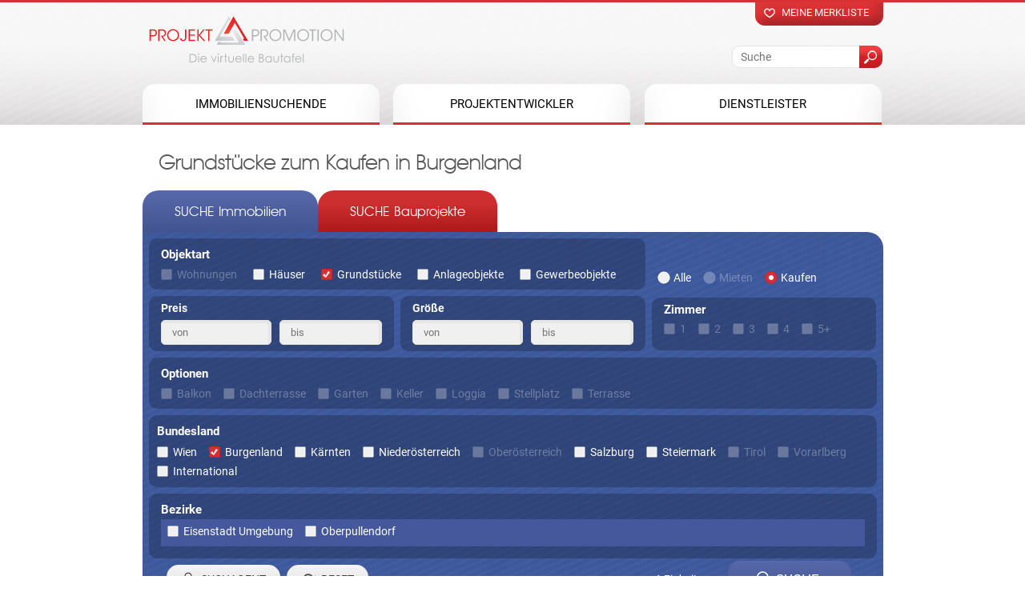

--- FILE ---
content_type: text/html; charset=utf-8
request_url: https://www.projekt-promotion.at/immobiliensuche/grundstuecke/kaufen/burgenland
body_size: 22402
content:
<!DOCTYPE html>
<!--[if IEMobile 7]><html class="iem7"  lang="de" dir="ltr"><![endif]-->
<!--[if lte IE 6]><html class="lt-ie9 lt-ie8 lt-ie7"  lang="de" dir="ltr"><![endif]-->
<!--[if (IE 7)&(!IEMobile)]><html class="lt-ie9 lt-ie8"  lang="de" dir="ltr"><![endif]-->
<!--[if IE 8]><html class="lt-ie9"  lang="de" dir="ltr"><![endif]-->
<!--[if (gte IE 9)|(gt IEMobile 7)]><!--><html  lang="de" dir="ltr" prefix="og: https://ogp.me/ns#"><!--<![endif]-->
<head>
  <meta charset="utf-8" />
<link rel="manifest" href="/sites/default/files/pwa/manifest.json" />
<meta name="theme-color" content="#ec1c24" />
<meta name="description" content="Aktuelle Neubauprojekte und Wohnungen in Wien und Österreich – Bei Projekt Promotion finden Sie die neuesten und exklusivsten Neubauprojekte -&gt; Jetzt kostenfrei anfragen!" />
<meta name="dcterms.description" content="Aktuelle Neubauprojekte und Wohnungen in Wien und Österreich – Bei Projekt Promotion finden Sie die neuesten und exklusivsten Neubauprojekte -&gt; Jetzt kostenfrei anfragen!" />
<meta property="og:description" content="Aktuelle Neubauprojekte und Wohnungen in Wien und Österreich – Bei Projekt Promotion finden Sie die neuesten und exklusivsten Neubauprojekte -&gt; Jetzt kostenfrei anfragen!" />
<meta name="generator" content="Drupal 7 (http://drupal.org)" />
<link rel="canonical" href="https://www.projekt-promotion.at/immobiliensuche/grundstuecke/kaufen/burgenland" />
<meta property="og:site_name" content="Projekt Promotion" />
<meta property="og:type" content="article" />
<meta property="og:url" content="https://www.projekt-promotion.at/immobiliensuche/grundstuecke/kaufen/burgenland" />
<meta property="og:title" content="Grundstücke zum Kaufen in Burgenland" />
<meta property="og:image:url" content="https://www.projekt-promotion.at/sites/default/files/fb.png" />
<meta name="twitter:card" content="summary_large_image" />
<meta name="twitter:image" content="https://www.projekt-promotion.at/sites/default/files/twitter.png" />
<link rel="shortcut icon" href="https://projekt-promotion.at/sites/default/files/favicon.ico" type="image/vnd.microsoft.icon" />
  <title>Grundstücke zum Kaufen in Burgenland | Projekt Promotion</title> 
  <link rel="alternate" media="only screen and (max-width: 721px)" href="https://m.projekt-promotion.at/immobiliensuche/grundstuecke/kaufen/burgenland" >

<meta name="format-detection" content="telephone=no">
<meta name="format-detection" content="date=no">
<meta name="format-detection" content="address=no">
<meta name="format-detection" content="email=no">

      <script src="/sites/all/modules/any_exposed/js2/jquery.min.js"></script>   



      <meta name="MobileOptimized" content="width">
    <meta name="HandheldFriendly" content="true">
    <meta id="myViewport" name="viewport" content="width=device-width">

    <script type="text/javascript">
		x =  window.innerWidth;
		if(navigator.userAgent.match(/iPad/i)) {
        		viewport = document.querySelector("meta[name=viewport]");
        		viewport.setAttribute('content', 'width=1000, minimum-scale=0, user-scalable=yes, maximum-scale=3');
    		}else if ((x >= "721") && (x <= "1000") ){
			var mvp = document.getElementById('myViewport');
   			mvp.setAttribute('content','width=1000, minimum-scale=0, user-scalable=yes, maximum-scale=3');
		}else if(x < 721){ 
			document.location = "https://m.projekt-promotion.at/immobiliensuche/grundstuecke/kaufen/burgenland"; 
        	}else{
       			viewport = document.querySelector("meta[name=viewport]");
			viewport.setAttribute('content', 'width=device-width');
   		}	
    </script> 
  
  <meta http-equiv="cleartype" content="on">
      <!--[if lt IE 9]>
    <script src="/sites/all/themes/zen/js/html5-respond.js"></script>
    <![endif]-->
  
 


  <!--[if !IE]> -->
  <link type="text/css" rel="stylesheet" href="https://www.projekt-promotion.at/sites/default/files/css/css_lQaZfjVpwP_oGNqdtWCSpJT1EMqXdMiU84ekLLxQnc4.css" media="all" />
<link type="text/css" rel="stylesheet" href="https://www.projekt-promotion.at/sites/default/files/css/css_y5V-74fl2u3TPnO7Vzl0srF2_LEAmcANj4_-6qPJyxk.css" media="all" />
<link type="text/css" rel="stylesheet" href="https://www.projekt-promotion.at/sites/default/files/css/css_VSdNr0zi88zAupPvLcXAxJxczzm9VhpR8SgvzTFsaBQ.css" media="all" />
<link type="text/css" rel="stylesheet" href="https://www.projekt-promotion.at/sites/default/files/css/css_G7K1btwP_oYdz92N-ch20TqgSTqdNQgG6JzMiQG1IGs.css" media="all" />
<link type="text/css" rel="stylesheet" href="https://www.projekt-promotion.at/sites/default/files/css/css_5z7Gj2Zt_2WjJfGrIpIwWDwX2PIXuObM7wTWayw1Ie4.css" media="all" />
  <!-- <![endif]-->



 

 <!-- Google Tag Manager -->
<script>(function(w,d,s,l,i){w[l]=w[l]||[];w[l].push({'gtm.start':
new Date().getTime(),event:'gtm.js'});var f=d.getElementsByTagName(s)[0],
j=d.createElement(s),dl=l!='dataLayer'?'&l='+l:'';j.async=true;j.src=
'https://www.googletagmanager.com/gtm.js?id='+i+dl;f.parentNode.insertBefore(j,f);
})(window,document,'script','dataLayer','GTM-PSWFSJ3');</script>
<!-- End Google Tag Manager -->





<script>
  // Define dataLayer and the gtag function.
  window.dataLayer = window.dataLayer || [];
  function gtag(){dataLayer.push(arguments);}

  // Set default consent to 'denied' as a placeholder
  // Determine actual values based on your own requirements
  gtag('consent', 'default', {
    'ad_storage': 'denied',
    'ad_user_data': 'denied',
    'ad_personalization': 'denied',
    'analytics_storage': 'denied'
  });
</script>


 <script>
 function gtag_report_conversion(url) { var callback = function () { if (typeof(url) != 'undefined') { window.location = url; } }; gtag('event', 'conversion', { 'send_to': 'AW-988783093/s56cCLH55acBEPXDvtcD', 'transaction_id': '', 'event_callback': callback }); return false; } 
</script> 

 

</head>
<body id="body" class="html not-front not-logged-in no-sidebars page-objekten page-objekten- page-objekten-1028 page-objekten- page-objekten-590 page-objekten-alle page-objekten-alle- page-objekten-alle-661 page-objekten-alle-alle page-objekten-alle-alle-alle page-objekten-alle-alle-alle-alle domain-www-projekt-promotion-at section-immobiliensuche" >
 
 



 
<!-- Google Tag Manager (noscript) -->
<noscript><iframe src="https://www.googletagmanager.com/ns.html?id=GTM-PSWFSJ3"
height="0" width="0" style="display:none;visibility:hidden"></iframe></noscript>
<!-- End Google Tag Manager (noscript) -->

<script type="text/javascript" src="/sites/all/themes/drualas/js/jquery.waypoints.min.js"></script>
<script src="/sites/all/themes/drualas/js/body3.js" ></script>


  <script src="https://www.projekt-promotion.at/sites/all/modules/jquery_update/replace/jquery/2.2/jquery.min.js?v=2.2.4"></script>
<script src="https://www.projekt-promotion.at/misc/jquery-extend-3.4.0.js?v=2.2.4"></script>
<script src="https://www.projekt-promotion.at/misc/jquery-html-prefilter-3.5.0-backport.js?v=2.2.4"></script>
<script src="https://www.projekt-promotion.at/misc/jquery.once.js?v=1.2"></script>
<script src="https://www.projekt-promotion.at/misc/drupal.js?t2oha9"></script>
<script src="https://www.projekt-promotion.at/sites/all/libraries/blazy/blazy.min.js?t2oha9"></script>
<script src="https://www.projekt-promotion.at/sites/all/modules/jquery_update/js/jquery_browser.js?v=0.0.1"></script>
<script src="https://www.projekt-promotion.at/sites/all/modules/jquery_update/replace/ui/ui/minified/jquery.ui.core.min.js?v=1.10.2"></script>
<script src="https://www.projekt-promotion.at/sites/all/modules/jquery_update/replace/ui/ui/minified/jquery.ui.widget.min.js?v=1.10.2"></script>
<script src="https://www.projekt-promotion.at/sites/all/modules/jquery_update/replace/ui/external/jquery.cookie.js?v=67fb34f6a866c40d0570"></script>
<script src="https://www.projekt-promotion.at/sites/all/modules/jquery_update/replace/jquery.form/4/jquery.form.min.js?v=4.2.1"></script>
<script src="https://www.projekt-promotion.at/sites/all/modules/jquery_update/replace/ui/ui/minified/jquery.ui.position.min.js?v=1.10.2"></script>
<script src="https://www.projekt-promotion.at/misc/ui/jquery.ui.position-1.13.0-backport.js?v=1.10.2"></script>
<script src="https://www.projekt-promotion.at/sites/all/modules/jquery_update/replace/ui/ui/minified/jquery.ui.menu.min.js?v=1.10.2"></script>
<script src="https://www.projekt-promotion.at/sites/all/modules/jquery_update/replace/ui/ui/minified/jquery.ui.autocomplete.min.js?v=1.10.2"></script>
<script src="https://www.projekt-promotion.at/misc/form-single-submit.js?v=7.100"></script>
<script src="https://www.projekt-promotion.at/misc/ajax.js?v=7.100"></script>
<script src="https://www.projekt-promotion.at/sites/all/modules/jquery_update/js/jquery_update.js?v=0.0.1"></script>
<script src="https://www.projekt-promotion.at/sites/all/modules/entityreference/js/entityreference.js?t2oha9"></script>
<script src="https://www.projekt-promotion.at/sites/all/modules/lazy/lazy.js?t2oha9"></script>
<script src="https://www.projekt-promotion.at/sites/default/files/languages/de_iOq5y1RNfrKCi_H2GMyxgjAuSo5fZ89LZM7kfIH9p2U.js?t2oha9"></script>
<script src="https://www.projekt-promotion.at/sites/all/libraries/colorbox/jquery.colorbox-min.js?t2oha9"></script>
<script src="https://www.projekt-promotion.at/sites/all/modules/colorbox/js/colorbox.js?t2oha9"></script>
<script src="https://www.projekt-promotion.at/sites/all/modules/colorbox/styles/default/colorbox_style.js?t2oha9"></script>
<script src="https://www.projekt-promotion.at/sites/all/modules/colorbox/js/colorbox_load.js?t2oha9"></script>
<script src="https://www.projekt-promotion.at/sites/all/modules/prevent_js_alerts/prevent_js_alerts.js?t2oha9"></script>
<script src="https://www.projekt-promotion.at/sites/all/libraries/jstorage/jstorage.min.js?t2oha9"></script>
<script src="https://www.projekt-promotion.at/sites/all/modules/ctools/js/auto-submit.js?t2oha9"></script>
<script src="https://www.projekt-promotion.at/sites/all/modules/flag/theme/flag.js?t2oha9"></script>
<script src="https://www.projekt-promotion.at/sites/all/modules/views/js/base.js?t2oha9"></script>
<script src="https://www.projekt-promotion.at/misc/progress.js?v=7.100"></script>
<script src="https://www.projekt-promotion.at/sites/all/modules/views/js/ajax_view.js?t2oha9"></script>
<script src="https://www.projekt-promotion.at/sites/all/modules/drualas_cookies/js/cookies.js?t2oha9"></script>
<script src="https://www.projekt-promotion.at/sites/all/modules/better_exposed_filters/better_exposed_filters.js?t2oha9"></script>
<script src="https://www.projekt-promotion.at/sites/all/modules/search_autocomplete/js/jquery.autocomplete.js?t2oha9"></script>
<script src="https://www.projekt-promotion.at/sites/all/modules/extlink/js/extlink.js?t2oha9"></script>
<script src="https://www.projekt-promotion.at/sites/all/modules/colorbox_node/colorbox_node.js?t2oha9"></script>
<script src="https://www.projekt-promotion.at/sites/all/libraries/superfish/jquery.hoverIntent.minified.js?t2oha9"></script>
<script src="https://www.projekt-promotion.at/sites/all/libraries/superfish/sftouchscreen.js?t2oha9"></script>
<script src="https://www.projekt-promotion.at/sites/all/libraries/superfish/supposition.js?t2oha9"></script>
<script src="https://www.projekt-promotion.at/sites/all/libraries/superfish/jquery.bgiframe.min.js?t2oha9"></script>
<script src="https://www.projekt-promotion.at/sites/all/libraries/superfish/superfish.js?t2oha9"></script>
<script src="https://www.projekt-promotion.at/sites/all/modules/superfish/superfish.js?t2oha9"></script>
<script src="https://www.projekt-promotion.at/sites/all/themes/drualas/js/slick.min.js?t2oha9"></script>
<script src="https://www.projekt-promotion.at/sites/all/themes/drualas/js/drualas.slick.js?t2oha9"></script>
<script src="https://www.projekt-promotion.at/sites/all/themes/drualas/js/script.js?t2oha9"></script>
<script>jQuery.extend(Drupal.settings, {"basePath":"\/","pathPrefix":"","setHasJsCookie":0,"ajaxPageState":{"theme":"drualas","theme_token":"0VgmT5UaZHiIiqEZ5BVRy7WxycD6gNVEYv_PL3rN-Pc","jquery_version":"2.2","jquery_version_token":"MvoMmY0bL3aipMPEMA5_IhVgNZLw5UU9QL2Yh6cYt8k","js":{"sites\/all\/modules\/pwa\/js\/serviceworker-load.js":1,"sites\/all\/modules\/lightbox2\/js\/lightbox.js":1,"sites\/all\/modules\/jquery_update\/replace\/jquery\/2.2\/jquery.min.js":1,"misc\/jquery-extend-3.4.0.js":1,"misc\/jquery-html-prefilter-3.5.0-backport.js":1,"misc\/jquery.once.js":1,"misc\/drupal.js":1,"sites\/all\/libraries\/blazy\/blazy.min.js":1,"sites\/all\/modules\/jquery_update\/js\/jquery_browser.js":1,"sites\/all\/modules\/jquery_update\/replace\/ui\/ui\/minified\/jquery.ui.core.min.js":1,"sites\/all\/modules\/jquery_update\/replace\/ui\/ui\/minified\/jquery.ui.widget.min.js":1,"sites\/all\/modules\/jquery_update\/replace\/ui\/external\/jquery.cookie.js":1,"sites\/all\/modules\/jquery_update\/replace\/jquery.form\/4\/jquery.form.min.js":1,"sites\/all\/modules\/jquery_update\/replace\/ui\/ui\/minified\/jquery.ui.position.min.js":1,"misc\/ui\/jquery.ui.position-1.13.0-backport.js":1,"sites\/all\/modules\/jquery_update\/replace\/ui\/ui\/minified\/jquery.ui.menu.min.js":1,"sites\/all\/modules\/jquery_update\/replace\/ui\/ui\/minified\/jquery.ui.autocomplete.min.js":1,"misc\/form-single-submit.js":1,"misc\/ajax.js":1,"sites\/all\/modules\/jquery_update\/js\/jquery_update.js":1,"sites\/all\/modules\/entityreference\/js\/entityreference.js":1,"sites\/all\/modules\/lazy\/lazy.js":1,"public:\/\/languages\/de_iOq5y1RNfrKCi_H2GMyxgjAuSo5fZ89LZM7kfIH9p2U.js":1,"sites\/all\/libraries\/colorbox\/jquery.colorbox-min.js":1,"sites\/all\/modules\/colorbox\/js\/colorbox.js":1,"sites\/all\/modules\/colorbox\/styles\/default\/colorbox_style.js":1,"sites\/all\/modules\/colorbox\/js\/colorbox_load.js":1,"sites\/all\/modules\/prevent_js_alerts\/prevent_js_alerts.js":1,"sites\/all\/libraries\/jstorage\/jstorage.min.js":1,"sites\/all\/modules\/ctools\/js\/auto-submit.js":1,"sites\/all\/modules\/flag\/theme\/flag.js":1,"sites\/all\/modules\/views\/js\/base.js":1,"misc\/progress.js":1,"sites\/all\/modules\/views\/js\/ajax_view.js":1,"sites\/all\/modules\/drualas_cookies\/js\/cookies.js":1,"sites\/all\/modules\/better_exposed_filters\/better_exposed_filters.js":1,"sites\/all\/modules\/search_autocomplete\/js\/jquery.autocomplete.js":1,"sites\/all\/modules\/extlink\/js\/extlink.js":1,"sites\/all\/modules\/colorbox_node\/colorbox_node.js":1,"sites\/all\/libraries\/superfish\/jquery.hoverIntent.minified.js":1,"sites\/all\/libraries\/superfish\/sftouchscreen.js":1,"sites\/all\/libraries\/superfish\/supposition.js":1,"sites\/all\/libraries\/superfish\/jquery.bgiframe.min.js":1,"sites\/all\/libraries\/superfish\/superfish.js":1,"sites\/all\/modules\/superfish\/superfish.js":1,"sites\/all\/themes\/drualas\/js\/slick.min.js":1,"sites\/all\/themes\/drualas\/js\/drualas.slick.js":1,"sites\/all\/themes\/drualas\/js\/script.js":1},"css":{"modules\/system\/system.base.css":1,"modules\/system\/system.menus.css":1,"modules\/system\/system.messages.css":1,"modules\/system\/system.theme.css":1,"misc\/ui\/jquery.ui.core.css":1,"misc\/ui\/jquery.ui.theme.css":1,"misc\/ui\/jquery.ui.menu.css":1,"misc\/ui\/jquery.ui.autocomplete.css":1,"sites\/all\/modules\/simplenews\/simplenews.css":1,"sites\/all\/modules\/colorbox_node\/colorbox_node.css":1,"modules\/field\/theme\/field.css":1,"modules\/node\/node.css":1,"modules\/user\/user.css":1,"sites\/all\/modules\/extlink\/css\/extlink.css":1,"sites\/all\/modules\/views\/css\/views.css":1,"sites\/all\/modules\/ckeditor\/css\/ckeditor.css":1,"sites\/all\/modules\/colorbox\/styles\/default\/colorbox_style.css":1,"sites\/all\/modules\/ctools\/css\/ctools.css":1,"sites\/all\/modules\/lightbox2\/css\/lightbox.css":1,"sites\/all\/modules\/flag\/theme\/flag.css":1,"sites\/all\/modules\/drualas_cookies\/css\/cookies.css":1,"sites\/all\/modules\/search_autocomplete\/css\/themes\/basic-red.css":1,"sites\/all\/libraries\/superfish\/css\/superfish.css":1,"sites\/all\/themes\/drualas\/system.menus.css":1,"sites\/all\/themes\/drualas\/system.messages.css":1,"sites\/all\/themes\/drualas\/system.theme.css":1,"sites\/all\/themes\/drualas\/css\/fonts.css":1,"sites\/all\/themes\/drualas\/css\/slick.css":1,"sites\/all\/themes\/drualas\/css\/styles.css":1}},"colorbox":{"opacity":"0.85","current":"{current} von {total}","previous":"\u00ab Zur\u00fcck","next":"Weiter \u00bb","close":"Schlie\u00dfen","maxWidth":"98%","maxHeight":"98%","fixed":true,"mobiledetect":false,"mobiledevicewidth":"480px","file_public_path":"\/sites\/default\/files","specificPagesDefaultValue":"admin*\nimagebrowser*\nimg_assist*\nimce*\nnode\/add\/*\nnode\/*\/edit\nprint\/*\nprintpdf\/*\nsystem\/ajax\nsystem\/ajax\/*"},"jcarousel":{"ajaxPath":"\/jcarousel\/ajax\/views"},"lightbox2":{"rtl":"0","file_path":"\/(\\w\\w\/)public:\/","default_image":"\/sites\/all\/modules\/lightbox2\/images\/brokenimage.jpg","border_size":10,"font_color":"000","box_color":"fff","top_position":"","overlay_opacity":"0.8","overlay_color":"000","disable_close_click":1,"resize_sequence":0,"resize_speed":400,"fade_in_speed":400,"slide_down_speed":600,"use_alt_layout":0,"disable_resize":0,"disable_zoom":0,"force_show_nav":0,"show_caption":1,"loop_items":0,"node_link_text":"Bilddetails anzeigen","node_link_target":0,"image_count":"Bild !current von !total","video_count":"Video !current von !total","page_count":"Seite !current von !total","lite_press_x_close":"\u003Ca href=\u0022#\u0022 onclick=\u0022hideLightbox(); return FALSE;\u0022\u003E\u003Ckbd\u003Ex\u003C\/kbd\u003E\u003C\/a\u003E zum Schlie\u00dfen dr\u00fccken","download_link_text":"","enable_login":false,"enable_contact":false,"keys_close":"c x 27","keys_previous":"p 37","keys_next":"n 39","keys_zoom":"z","keys_play_pause":"32","display_image_size":"original","image_node_sizes":"()","trigger_lightbox_classes":"","trigger_lightbox_group_classes":"","trigger_slideshow_classes":"","trigger_lightframe_classes":"","trigger_lightframe_group_classes":"","custom_class_handler":0,"custom_trigger_classes":"","disable_for_gallery_lists":true,"disable_for_acidfree_gallery_lists":true,"enable_acidfree_videos":true,"slideshow_interval":5000,"slideshow_automatic_start":true,"slideshow_automatic_exit":true,"show_play_pause":true,"pause_on_next_click":false,"pause_on_previous_click":true,"loop_slides":false,"iframe_width":425,"iframe_height":763,"iframe_border":0,"enable_video":0,"useragent":"Mozilla\/5.0 (Macintosh; Intel Mac OS X 10_15_7) AppleWebKit\/537.36 (KHTML, like Gecko) Chrome\/131.0.0.0 Safari\/537.36; ClaudeBot\/1.0; +claudebot@anthropic.com)"},"prevent_js_alerts":{"module_path":"sites\/all\/modules\/prevent_js_alerts"},"better_exposed_filters":{"datepicker":false,"slider":false,"settings":[],"autosubmit":false,"views":{"objekten_new":{"displays":{"default":{"filters":[]}}},"top_text":{"displays":{"block_1":{"filters":[]},"block_3":{"filters":[]}}},"banner":{"displays":{"block_4":{"filters":[]},"block_1":{"filters":[]}}},"tags":{"displays":{"block":{"filters":[]}}}}},"urlIsAjaxTrusted":{"\/":true,"\/views\/ajax":true,"\/suche":true,"\/system\/ajax":true,"\/immobiliensuche\/grundstuecke\/kaufen\/burgenland":true},"flag":{"anonymous":true},"views":{"ajax_path":"\/views\/ajax","ajaxViews":{"views_dom_id:2c5ae8a43546149f99f5037b9905b06b":{"view_name":"objekten_new","view_display_id":"default","view_args":"","view_path":"objekten\/1028\/590\/alle\/661\/alle\/alle\/alle","view_base_path":null,"view_dom_id":"2c5ae8a43546149f99f5037b9905b06b","pager_element":0}}},"ajax":{"edit-objektart-1026":{"callback":"objektsuche_ajax","event":"click","url":"\/system\/ajax","submit":{"_triggering_element_name":"objektart[1026]"}},"edit-objektart-1027":{"callback":"objektsuche_ajax","event":"click","url":"\/system\/ajax","submit":{"_triggering_element_name":"objektart[1027]"}},"edit-objektart-1028":{"callback":"objektsuche_ajax","event":"click","url":"\/system\/ajax","submit":{"_triggering_element_name":"objektart[1028]"}},"edit-objektart-1029":{"callback":"objektsuche_ajax","event":"click","url":"\/system\/ajax","submit":{"_triggering_element_name":"objektart[1029]"}},"edit-objektart-1030":{"callback":"objektsuche_ajax","event":"click","url":"\/system\/ajax","submit":{"_triggering_element_name":"objektart[1030]"}},"edit-vetriebsart-0":{"callback":"objektsuche_ajax","event":"click","url":"\/system\/ajax","submit":{"_triggering_element_name":"vetriebsart"}},"edit-vetriebsart-589":{"callback":"objektsuche_ajax","event":"click","url":"\/system\/ajax","submit":{"_triggering_element_name":"vetriebsart"}},"edit-vetriebsart-590":{"callback":"objektsuche_ajax","event":"click","url":"\/system\/ajax","submit":{"_triggering_element_name":"vetriebsart"}},"edit-zimmer-1":{"callback":"objektsuche_ajax","event":"click","url":"\/system\/ajax","submit":{"_triggering_element_name":"zimmer[1]"}},"edit-zimmer-2":{"callback":"objektsuche_ajax","event":"click","url":"\/system\/ajax","submit":{"_triggering_element_name":"zimmer[2]"}},"edit-zimmer-3":{"callback":"objektsuche_ajax","event":"click","url":"\/system\/ajax","submit":{"_triggering_element_name":"zimmer[3]"}},"edit-zimmer-4":{"callback":"objektsuche_ajax","event":"click","url":"\/system\/ajax","submit":{"_triggering_element_name":"zimmer[4]"}},"edit-zimmer-5":{"callback":"objektsuche_ajax","event":"click","url":"\/system\/ajax","submit":{"_triggering_element_name":"zimmer[5]"}},"edit-optionen-1581":{"callback":"objektsuche_ajax","event":"click","url":"\/system\/ajax","submit":{"_triggering_element_name":"optionen[1581]"}},"edit-optionen-1583":{"callback":"objektsuche_ajax","event":"click","url":"\/system\/ajax","submit":{"_triggering_element_name":"optionen[1583]"}},"edit-optionen-1585":{"callback":"objektsuche_ajax","event":"click","url":"\/system\/ajax","submit":{"_triggering_element_name":"optionen[1585]"}},"edit-optionen-1586":{"callback":"objektsuche_ajax","event":"click","url":"\/system\/ajax","submit":{"_triggering_element_name":"optionen[1586]"}},"edit-optionen-1582":{"callback":"objektsuche_ajax","event":"click","url":"\/system\/ajax","submit":{"_triggering_element_name":"optionen[1582]"}},"edit-optionen-1587":{"callback":"objektsuche_ajax","event":"click","url":"\/system\/ajax","submit":{"_triggering_element_name":"optionen[1587]"}},"edit-optionen-1584":{"callback":"objektsuche_ajax","event":"click","url":"\/system\/ajax","submit":{"_triggering_element_name":"optionen[1584]"}},"edit-bundesland-658":{"callback":"objektsuche_ajax","event":"click","url":"\/system\/ajax","submit":{"_triggering_element_name":"bundesland[658]"}},"edit-bundesland-661":{"callback":"objektsuche_ajax","event":"click","url":"\/system\/ajax","submit":{"_triggering_element_name":"bundesland[661]"}},"edit-bundesland-667":{"callback":"objektsuche_ajax","event":"click","url":"\/system\/ajax","submit":{"_triggering_element_name":"bundesland[667]"}},"edit-bundesland-659":{"callback":"objektsuche_ajax","event":"click","url":"\/system\/ajax","submit":{"_triggering_element_name":"bundesland[659]"}},"edit-bundesland-662":{"callback":"objektsuche_ajax","event":"click","url":"\/system\/ajax","submit":{"_triggering_element_name":"bundesland[662]"}},"edit-bundesland-663":{"callback":"objektsuche_ajax","event":"click","url":"\/system\/ajax","submit":{"_triggering_element_name":"bundesland[663]"}},"edit-bundesland-666":{"callback":"objektsuche_ajax","event":"click","url":"\/system\/ajax","submit":{"_triggering_element_name":"bundesland[666]"}},"edit-bundesland-664":{"callback":"objektsuche_ajax","event":"click","url":"\/system\/ajax","submit":{"_triggering_element_name":"bundesland[664]"}},"edit-bundesland-665":{"callback":"objektsuche_ajax","event":"click","url":"\/system\/ajax","submit":{"_triggering_element_name":"bundesland[665]"}},"edit-bundesland-648":{"callback":"objektsuche_ajax","event":"click","url":"\/system\/ajax","submit":{"_triggering_element_name":"bundesland[648]"}},"edit-bezirke-696":{"callback":"objektsuche_ajax","event":"click","url":"\/system\/ajax","submit":{"_triggering_element_name":"bezirke[696]"}},"edit-bezirke-755":{"callback":"objektsuche_ajax","event":"click","url":"\/system\/ajax","submit":{"_triggering_element_name":"bezirke[755]"}},"edit-bezirke-683":{"callback":"objektsuche_ajax","event":"click","url":"\/system\/ajax","submit":{"_triggering_element_name":"bezirke[683]"}},"edit-bezirke-729":{"callback":"objektsuche_ajax","event":"click","url":"\/system\/ajax","submit":{"_triggering_element_name":"bezirke[729]"}},"edit-bezirke-716":{"callback":"objektsuche_ajax","event":"click","url":"\/system\/ajax","submit":{"_triggering_element_name":"bezirke[716]"}},"edit-bezirke-732":{"callback":"objektsuche_ajax","event":"click","url":"\/system\/ajax","submit":{"_triggering_element_name":"bezirke[732]"}},"edit-bezirke-678":{"callback":"objektsuche_ajax","event":"click","url":"\/system\/ajax","submit":{"_triggering_element_name":"bezirke[678]"}},"edit-bezirke-741":{"callback":"objektsuche_ajax","event":"click","url":"\/system\/ajax","submit":{"_triggering_element_name":"bezirke[741]"}},"edit-bezirke-747":{"callback":"objektsuche_ajax","event":"click","url":"\/system\/ajax","submit":{"_triggering_element_name":"bezirke[747]"}},"edit-bezirke-731":{"callback":"objektsuche_ajax","event":"click","url":"\/system\/ajax","submit":{"_triggering_element_name":"bezirke[731]"}},"edit-bezirke-681":{"callback":"objektsuche_ajax","event":"click","url":"\/system\/ajax","submit":{"_triggering_element_name":"bezirke[681]"}},"edit-bezirke-704":{"callback":"objektsuche_ajax","event":"click","url":"\/system\/ajax","submit":{"_triggering_element_name":"bezirke[704]"}},"edit-bezirke-771":{"callback":"objektsuche_ajax","event":"click","url":"\/system\/ajax","submit":{"_triggering_element_name":"bezirke[771]"}},"edit-bezirke-684":{"callback":"objektsuche_ajax","event":"click","url":"\/system\/ajax","submit":{"_triggering_element_name":"bezirke[684]"}},"edit-bezirke-739":{"callback":"objektsuche_ajax","event":"click","url":"\/system\/ajax","submit":{"_triggering_element_name":"bezirke[739]"}},"edit-bezirke-730":{"callback":"objektsuche_ajax","event":"click","url":"\/system\/ajax","submit":{"_triggering_element_name":"bezirke[730]"}},"edit-bezirke-762":{"callback":"objektsuche_ajax","event":"click","url":"\/system\/ajax","submit":{"_triggering_element_name":"bezirke[762]"}},"edit-bezirke-775":{"callback":"objektsuche_ajax","event":"click","url":"\/system\/ajax","submit":{"_triggering_element_name":"bezirke[775]"}},"edit-bezirke-709":{"callback":"objektsuche_ajax","event":"click","url":"\/system\/ajax","submit":{"_triggering_element_name":"bezirke[709]"}},"edit-bezirke-745":{"callback":"objektsuche_ajax","event":"click","url":"\/system\/ajax","submit":{"_triggering_element_name":"bezirke[745]"}},"edit-bezirke-690":{"callback":"objektsuche_ajax","event":"click","url":"\/system\/ajax","submit":{"_triggering_element_name":"bezirke[690]"}},"edit-bezirke-673":{"callback":"objektsuche_ajax","event":"click","url":"\/system\/ajax","submit":{"_triggering_element_name":"bezirke[673]"}},"edit-bezirke-773":{"callback":"objektsuche_ajax","event":"click","url":"\/system\/ajax","submit":{"_triggering_element_name":"bezirke[773]"}},"edit-bezirke-702":{"callback":"objektsuche_ajax","event":"click","url":"\/system\/ajax","submit":{"_triggering_element_name":"bezirke[702]"}},"edit-bezirke-713":{"callback":"objektsuche_ajax","event":"click","url":"\/system\/ajax","submit":{"_triggering_element_name":"bezirke[713]"}},"edit-bezirke-682":{"callback":"objektsuche_ajax","event":"click","url":"\/system\/ajax","submit":{"_triggering_element_name":"bezirke[682]"}},"edit-bezirke-806":{"callback":"objektsuche_ajax","event":"click","url":"\/system\/ajax","submit":{"_triggering_element_name":"bezirke[806]"}},"edit-bezirke-738":{"callback":"objektsuche_ajax","event":"click","url":"\/system\/ajax","submit":{"_triggering_element_name":"bezirke[738]"}},"edit-bezirke-705":{"callback":"objektsuche_ajax","event":"click","url":"\/system\/ajax","submit":{"_triggering_element_name":"bezirke[705]"}},"edit-bezirke-754":{"callback":"objektsuche_ajax","event":"click","url":"\/system\/ajax","submit":{"_triggering_element_name":"bezirke[754]"}},"edit-bezirke-736":{"callback":"objektsuche_ajax","event":"click","url":"\/system\/ajax","submit":{"_triggering_element_name":"bezirke[736]"}},"edit-bezirke-719":{"callback":"objektsuche_ajax","event":"click","url":"\/system\/ajax","submit":{"_triggering_element_name":"bezirke[719]"}},"edit-bezirke-744":{"callback":"objektsuche_ajax","event":"click","url":"\/system\/ajax","submit":{"_triggering_element_name":"bezirke[744]"}},"edit-bezirke-763":{"callback":"objektsuche_ajax","event":"click","url":"\/system\/ajax","submit":{"_triggering_element_name":"bezirke[763]"}},"edit-bezirke-766":{"callback":"objektsuche_ajax","event":"click","url":"\/system\/ajax","submit":{"_triggering_element_name":"bezirke[766]"}},"edit-bezirke-671":{"callback":"objektsuche_ajax","event":"click","url":"\/system\/ajax","submit":{"_triggering_element_name":"bezirke[671]"}},"edit-bezirke-672":{"callback":"objektsuche_ajax","event":"click","url":"\/system\/ajax","submit":{"_triggering_element_name":"bezirke[672]"}},"edit-bezirke-726":{"callback":"objektsuche_ajax","event":"click","url":"\/system\/ajax","submit":{"_triggering_element_name":"bezirke[726]"}},"edit-bezirke-805":{"callback":"objektsuche_ajax","event":"click","url":"\/system\/ajax","submit":{"_triggering_element_name":"bezirke[805]"}},"edit-bezirke-722":{"callback":"objektsuche_ajax","event":"click","url":"\/system\/ajax","submit":{"_triggering_element_name":"bezirke[722]"}},"edit-bezirke-737":{"callback":"objektsuche_ajax","event":"click","url":"\/system\/ajax","submit":{"_triggering_element_name":"bezirke[737]"}},"edit-bezirke-751":{"callback":"objektsuche_ajax","event":"click","url":"\/system\/ajax","submit":{"_triggering_element_name":"bezirke[751]"}},"edit-bezirke-711":{"callback":"objektsuche_ajax","event":"click","url":"\/system\/ajax","submit":{"_triggering_element_name":"bezirke[711]"}},"edit-bezirke-725":{"callback":"objektsuche_ajax","event":"click","url":"\/system\/ajax","submit":{"_triggering_element_name":"bezirke[725]"}},"edit-bezirke-800":{"callback":"objektsuche_ajax","event":"click","url":"\/system\/ajax","submit":{"_triggering_element_name":"bezirke[800]"}},"edit-bezirke-756":{"callback":"objektsuche_ajax","event":"click","url":"\/system\/ajax","submit":{"_triggering_element_name":"bezirke[756]"}},"edit-bezirke-770":{"callback":"objektsuche_ajax","event":"click","url":"\/system\/ajax","submit":{"_triggering_element_name":"bezirke[770]"}},"edit-bezirke-698":{"callback":"objektsuche_ajax","event":"click","url":"\/system\/ajax","submit":{"_triggering_element_name":"bezirke[698]"}},"edit-bezirke-750":{"callback":"objektsuche_ajax","event":"click","url":"\/system\/ajax","submit":{"_triggering_element_name":"bezirke[750]"}},"edit-bezirke-669":{"callback":"objektsuche_ajax","event":"click","url":"\/system\/ajax","submit":{"_triggering_element_name":"bezirke[669]"}},"edit-bezirke-768":{"callback":"objektsuche_ajax","event":"click","url":"\/system\/ajax","submit":{"_triggering_element_name":"bezirke[768]"}},"edit-bezirke-699":{"callback":"objektsuche_ajax","event":"click","url":"\/system\/ajax","submit":{"_triggering_element_name":"bezirke[699]"}},"edit-bezirke-724":{"callback":"objektsuche_ajax","event":"click","url":"\/system\/ajax","submit":{"_triggering_element_name":"bezirke[724]"}},"edit-bezirke-727":{"callback":"objektsuche_ajax","event":"click","url":"\/system\/ajax","submit":{"_triggering_element_name":"bezirke[727]"}},"edit-bezirke-746":{"callback":"objektsuche_ajax","event":"click","url":"\/system\/ajax","submit":{"_triggering_element_name":"bezirke[746]"}},"edit-bezirke-772":{"callback":"objektsuche_ajax","event":"click","url":"\/system\/ajax","submit":{"_triggering_element_name":"bezirke[772]"}},"edit-bezirke-749":{"callback":"objektsuche_ajax","event":"click","url":"\/system\/ajax","submit":{"_triggering_element_name":"bezirke[749]"}},"edit-bezirke-676":{"callback":"objektsuche_ajax","event":"click","url":"\/system\/ajax","submit":{"_triggering_element_name":"bezirke[676]"}},"edit-bezirke-764":{"callback":"objektsuche_ajax","event":"click","url":"\/system\/ajax","submit":{"_triggering_element_name":"bezirke[764]"}},"edit-bezirke-752":{"callback":"objektsuche_ajax","event":"click","url":"\/system\/ajax","submit":{"_triggering_element_name":"bezirke[752]"}},"edit-bezirke-687":{"callback":"objektsuche_ajax","event":"click","url":"\/system\/ajax","submit":{"_triggering_element_name":"bezirke[687]"}},"edit-bezirke-803":{"callback":"objektsuche_ajax","event":"click","url":"\/system\/ajax","submit":{"_triggering_element_name":"bezirke[803]"}},"edit-bezirke-703":{"callback":"objektsuche_ajax","event":"click","url":"\/system\/ajax","submit":{"_triggering_element_name":"bezirke[703]"}},"edit-bezirke-674":{"callback":"objektsuche_ajax","event":"click","url":"\/system\/ajax","submit":{"_triggering_element_name":"bezirke[674]"}},"edit-bezirke-733":{"callback":"objektsuche_ajax","event":"click","url":"\/system\/ajax","submit":{"_triggering_element_name":"bezirke[733]"}},"edit-bezirke-804":{"callback":"objektsuche_ajax","event":"click","url":"\/system\/ajax","submit":{"_triggering_element_name":"bezirke[804]"}},"edit-bezirke-695":{"callback":"objektsuche_ajax","event":"click","url":"\/system\/ajax","submit":{"_triggering_element_name":"bezirke[695]"}},"edit-bezirke-670":{"callback":"objektsuche_ajax","event":"click","url":"\/system\/ajax","submit":{"_triggering_element_name":"bezirke[670]"}},"edit-bezirke-675":{"callback":"objektsuche_ajax","event":"click","url":"\/system\/ajax","submit":{"_triggering_element_name":"bezirke[675]"}},"edit-bezirke-753":{"callback":"objektsuche_ajax","event":"click","url":"\/system\/ajax","submit":{"_triggering_element_name":"bezirke[753]"}},"edit-bezirke-748":{"callback":"objektsuche_ajax","event":"click","url":"\/system\/ajax","submit":{"_triggering_element_name":"bezirke[748]"}},"edit-bezirke-688":{"callback":"objektsuche_ajax","event":"click","url":"\/system\/ajax","submit":{"_triggering_element_name":"bezirke[688]"}},"edit-bezirke-679":{"callback":"objektsuche_ajax","event":"click","url":"\/system\/ajax","submit":{"_triggering_element_name":"bezirke[679]"}},"edit-bezirke-734":{"callback":"objektsuche_ajax","event":"click","url":"\/system\/ajax","submit":{"_triggering_element_name":"bezirke[734]"}},"edit-bezirke-735":{"callback":"objektsuche_ajax","event":"click","url":"\/system\/ajax","submit":{"_triggering_element_name":"bezirke[735]"}},"edit-bezirke-710":{"callback":"objektsuche_ajax","event":"click","url":"\/system\/ajax","submit":{"_triggering_element_name":"bezirke[710]"}},"edit-bezirke-686":{"callback":"objektsuche_ajax","event":"click","url":"\/system\/ajax","submit":{"_triggering_element_name":"bezirke[686]"}},"edit-bezirke-689":{"callback":"objektsuche_ajax","event":"click","url":"\/system\/ajax","submit":{"_triggering_element_name":"bezirke[689]"}},"edit-bezirke-740":{"callback":"objektsuche_ajax","event":"click","url":"\/system\/ajax","submit":{"_triggering_element_name":"bezirke[740]"}},"edit-bezirke-728":{"callback":"objektsuche_ajax","event":"click","url":"\/system\/ajax","submit":{"_triggering_element_name":"bezirke[728]"}},"edit-bezirke-715":{"callback":"objektsuche_ajax","event":"click","url":"\/system\/ajax","submit":{"_triggering_element_name":"bezirke[715]"}},"edit-bezirke-708":{"callback":"objektsuche_ajax","event":"click","url":"\/system\/ajax","submit":{"_triggering_element_name":"bezirke[708]"}},"edit-bezirke-802":{"callback":"objektsuche_ajax","event":"click","url":"\/system\/ajax","submit":{"_triggering_element_name":"bezirke[802]"}},"edit-bezirke-717":{"callback":"objektsuche_ajax","event":"click","url":"\/system\/ajax","submit":{"_triggering_element_name":"bezirke[717]"}},"edit-bezirke-706":{"callback":"objektsuche_ajax","event":"click","url":"\/system\/ajax","submit":{"_triggering_element_name":"bezirke[706]"}},"edit-bezirke-694":{"callback":"objektsuche_ajax","event":"click","url":"\/system\/ajax","submit":{"_triggering_element_name":"bezirke[694]"}},"edit-bezirke-680":{"callback":"objektsuche_ajax","event":"click","url":"\/system\/ajax","submit":{"_triggering_element_name":"bezirke[680]"}},"edit-bezirke-723":{"callback":"objektsuche_ajax","event":"click","url":"\/system\/ajax","submit":{"_triggering_element_name":"bezirke[723]"}},"edit-bezirke-765":{"callback":"objektsuche_ajax","event":"click","url":"\/system\/ajax","submit":{"_triggering_element_name":"bezirke[765]"}},"edit-bezirke-761":{"callback":"objektsuche_ajax","event":"click","url":"\/system\/ajax","submit":{"_triggering_element_name":"bezirke[761]"}},"edit-bezirke-720":{"callback":"objektsuche_ajax","event":"click","url":"\/system\/ajax","submit":{"_triggering_element_name":"bezirke[720]"}},"edit-bezirke-799":{"callback":"objektsuche_ajax","event":"click","url":"\/system\/ajax","submit":{"_triggering_element_name":"bezirke[799]"}},"edit-bezirke-692":{"callback":"objektsuche_ajax","event":"click","url":"\/system\/ajax","submit":{"_triggering_element_name":"bezirke[692]"}},"edit-bezirke-758":{"callback":"objektsuche_ajax","event":"click","url":"\/system\/ajax","submit":{"_triggering_element_name":"bezirke[758]"}},"edit-bezirke-774":{"callback":"objektsuche_ajax","event":"click","url":"\/system\/ajax","submit":{"_triggering_element_name":"bezirke[774]"}},"edit-bezirke-697":{"callback":"objektsuche_ajax","event":"click","url":"\/system\/ajax","submit":{"_triggering_element_name":"bezirke[697]"}},"edit-bezirke-721":{"callback":"objektsuche_ajax","event":"click","url":"\/system\/ajax","submit":{"_triggering_element_name":"bezirke[721]"}},"edit-bezirke-693":{"callback":"objektsuche_ajax","event":"click","url":"\/system\/ajax","submit":{"_triggering_element_name":"bezirke[693]"}},"edit-bezirke-691":{"callback":"objektsuche_ajax","event":"click","url":"\/system\/ajax","submit":{"_triggering_element_name":"bezirke[691]"}},"edit-bezirke-707":{"callback":"objektsuche_ajax","event":"click","url":"\/system\/ajax","submit":{"_triggering_element_name":"bezirke[707]"}},"edit-bezirke-801":{"callback":"objektsuche_ajax","event":"click","url":"\/system\/ajax","submit":{"_triggering_element_name":"bezirke[801]"}},"edit-bezirke-760":{"callback":"objektsuche_ajax","event":"click","url":"\/system\/ajax","submit":{"_triggering_element_name":"bezirke[760]"}},"edit-bezirke-714":{"callback":"objektsuche_ajax","event":"click","url":"\/system\/ajax","submit":{"_triggering_element_name":"bezirke[714]"}},"edit-bezirke-742":{"callback":"objektsuche_ajax","event":"click","url":"\/system\/ajax","submit":{"_triggering_element_name":"bezirke[742]"}},"edit-bezirke-757":{"callback":"objektsuche_ajax","event":"click","url":"\/system\/ajax","submit":{"_triggering_element_name":"bezirke[757]"}},"edit-bezirke-701":{"callback":"objektsuche_ajax","event":"click","url":"\/system\/ajax","submit":{"_triggering_element_name":"bezirke[701]"}},"edit-bezirke-767":{"callback":"objektsuche_ajax","event":"click","url":"\/system\/ajax","submit":{"_triggering_element_name":"bezirke[767]"}},"edit-bezirke-743":{"callback":"objektsuche_ajax","event":"click","url":"\/system\/ajax","submit":{"_triggering_element_name":"bezirke[743]"}},"edit-bezirke-769":{"callback":"objektsuche_ajax","event":"click","url":"\/system\/ajax","submit":{"_triggering_element_name":"bezirke[769]"}},"edit-bezirke-712":{"callback":"objektsuche_ajax","event":"click","url":"\/system\/ajax","submit":{"_triggering_element_name":"bezirke[712]"}},"edit-bezirke-668":{"callback":"objektsuche_ajax","event":"click","url":"\/system\/ajax","submit":{"_triggering_element_name":"bezirke[668]"}},"edit-bezirke-776":{"callback":"objektsuche_ajax","event":"click","url":"\/system\/ajax","submit":{"_triggering_element_name":"bezirke[776]"}},"edit-bezirke-777":{"callback":"objektsuche_ajax","event":"click","url":"\/system\/ajax","submit":{"_triggering_element_name":"bezirke[777]"}},"edit-bezirke-778":{"callback":"objektsuche_ajax","event":"click","url":"\/system\/ajax","submit":{"_triggering_element_name":"bezirke[778]"}},"edit-bezirke-779":{"callback":"objektsuche_ajax","event":"click","url":"\/system\/ajax","submit":{"_triggering_element_name":"bezirke[779]"}},"edit-bezirke-780":{"callback":"objektsuche_ajax","event":"click","url":"\/system\/ajax","submit":{"_triggering_element_name":"bezirke[780]"}},"edit-bezirke-781":{"callback":"objektsuche_ajax","event":"click","url":"\/system\/ajax","submit":{"_triggering_element_name":"bezirke[781]"}},"edit-bezirke-782":{"callback":"objektsuche_ajax","event":"click","url":"\/system\/ajax","submit":{"_triggering_element_name":"bezirke[782]"}},"edit-bezirke-783":{"callback":"objektsuche_ajax","event":"click","url":"\/system\/ajax","submit":{"_triggering_element_name":"bezirke[783]"}},"edit-bezirke-784":{"callback":"objektsuche_ajax","event":"click","url":"\/system\/ajax","submit":{"_triggering_element_name":"bezirke[784]"}},"edit-bezirke-785":{"callback":"objektsuche_ajax","event":"click","url":"\/system\/ajax","submit":{"_triggering_element_name":"bezirke[785]"}},"edit-bezirke-786":{"callback":"objektsuche_ajax","event":"click","url":"\/system\/ajax","submit":{"_triggering_element_name":"bezirke[786]"}},"edit-bezirke-787":{"callback":"objektsuche_ajax","event":"click","url":"\/system\/ajax","submit":{"_triggering_element_name":"bezirke[787]"}},"edit-bezirke-788":{"callback":"objektsuche_ajax","event":"click","url":"\/system\/ajax","submit":{"_triggering_element_name":"bezirke[788]"}},"edit-bezirke-789":{"callback":"objektsuche_ajax","event":"click","url":"\/system\/ajax","submit":{"_triggering_element_name":"bezirke[789]"}},"edit-bezirke-790":{"callback":"objektsuche_ajax","event":"click","url":"\/system\/ajax","submit":{"_triggering_element_name":"bezirke[790]"}},"edit-bezirke-791":{"callback":"objektsuche_ajax","event":"click","url":"\/system\/ajax","submit":{"_triggering_element_name":"bezirke[791]"}},"edit-bezirke-792":{"callback":"objektsuche_ajax","event":"click","url":"\/system\/ajax","submit":{"_triggering_element_name":"bezirke[792]"}},"edit-bezirke-793":{"callback":"objektsuche_ajax","event":"click","url":"\/system\/ajax","submit":{"_triggering_element_name":"bezirke[793]"}},"edit-bezirke-794":{"callback":"objektsuche_ajax","event":"click","url":"\/system\/ajax","submit":{"_triggering_element_name":"bezirke[794]"}},"edit-bezirke-795":{"callback":"objektsuche_ajax","event":"click","url":"\/system\/ajax","submit":{"_triggering_element_name":"bezirke[795]"}},"edit-bezirke-796":{"callback":"objektsuche_ajax","event":"click","url":"\/system\/ajax","submit":{"_triggering_element_name":"bezirke[796]"}},"edit-bezirke-797":{"callback":"objektsuche_ajax","event":"click","url":"\/system\/ajax","submit":{"_triggering_element_name":"bezirke[797]"}},"edit-bezirke-685":{"callback":"objektsuche_ajax","event":"click","url":"\/system\/ajax","submit":{"_triggering_element_name":"bezirke[685]"}},"edit-bezirke-850":{"callback":"objektsuche_ajax","event":"click","url":"\/system\/ajax","submit":{"_triggering_element_name":"bezirke[850]"}},"edit-bezirke-759":{"callback":"objektsuche_ajax","event":"click","url":"\/system\/ajax","submit":{"_triggering_element_name":"bezirke[759]"}},"edit-bezirke-677":{"callback":"objektsuche_ajax","event":"click","url":"\/system\/ajax","submit":{"_triggering_element_name":"bezirke[677]"}},"edit-bezirke-798":{"callback":"objektsuche_ajax","event":"click","url":"\/system\/ajax","submit":{"_triggering_element_name":"bezirke[798]"}},"edit-bezirke-718":{"callback":"objektsuche_ajax","event":"click","url":"\/system\/ajax","submit":{"_triggering_element_name":"bezirke[718]"}},"edit-bezirke-700":{"callback":"objektsuche_ajax","event":"click","url":"\/system\/ajax","submit":{"_triggering_element_name":"bezirke[700]"}},"edit-objektart-ajax-submit":{"callback":"objektsuche_ajax","event":"click","url":"\/system\/ajax","submit":{"_triggering_element_name":"op","_triggering_element_value":"AJAX submit"}}},"search_autocomplete":{"form4":{"selector":"#views-exposed-form-suche-firmen-page input#edit-firmtitle.form-text","minChars":"1","max_sug":"10","type":"internal","datas":"https:\/\/www.projekt-promotion.at\/search_autocomplete\/autocomplete\/4\/","fid":"4","theme":"basic-red","auto_submit":"1","auto_redirect":"1"},"form5":{"selector":"#views-exposed-form-suche-page input#edit-title.form-text","minChars":"1","max_sug":"10","type":"internal","datas":"https:\/\/www.projekt-promotion.at\/search_autocomplete\/autocomplete\/5\/","fid":"5","theme":"basic-red","auto_submit":"1","auto_redirect":"1"}},"superfish":{"1":{"id":"1","sf":{"delay":"500","animation":{"opacity":"show","height":"show"},"speed":0,"autoArrows":true,"dropShadows":true,"disableHI":false},"plugins":{"touchscreen":{"mode":"always_active"},"supposition":true,"bgiframe":true}}},"extlink":{"extTarget":"_blank","extClass":0,"extLabel":"(Link ist extern)","extImgClass":0,"extIconPlacement":"append","extSubdomains":0,"extExclude":"","extInclude":"","extCssExclude":"","extCssExplicit":"","extAlert":0,"extAlertText":"This link will take you to an external web site.","mailtoClass":0,"mailtoLabel":"(link sends e-mail)","extUseFontAwesome":false},"colorbox_node":{"width":"450px","height":"85%"},"pwa":{"path":"\/pwa\/serviceworker\/js","registrationEvent":"windowonload"},"lazy":{"errorClass":"b-error","loadInvisible":false,"offset":100,"saveViewportOffsetDelay":50,"selector":".b-lazy","src":"data-src","successClass":"b-loaded","validateDelay":25}});</script>
 

  <!--[if IE]> -->
  <link type="text/css" rel="stylesheet" href="https://www.projekt-promotion.at/sites/default/files/css/css_lQaZfjVpwP_oGNqdtWCSpJT1EMqXdMiU84ekLLxQnc4.css" media="all" />
<link type="text/css" rel="stylesheet" href="https://www.projekt-promotion.at/sites/default/files/css/css_y5V-74fl2u3TPnO7Vzl0srF2_LEAmcANj4_-6qPJyxk.css" media="all" />
<link type="text/css" rel="stylesheet" href="https://www.projekt-promotion.at/sites/default/files/css/css_VSdNr0zi88zAupPvLcXAxJxczzm9VhpR8SgvzTFsaBQ.css" media="all" />
<link type="text/css" rel="stylesheet" href="https://www.projekt-promotion.at/sites/default/files/css/css_G7K1btwP_oYdz92N-ch20TqgSTqdNQgG6JzMiQG1IGs.css" media="all" />
<link type="text/css" rel="stylesheet" href="https://www.projekt-promotion.at/sites/default/files/css/css_5z7Gj2Zt_2WjJfGrIpIwWDwX2PIXuObM7wTWayw1Ie4.css" media="all" />
  <!-- <![endif]-->


      <p id="skip-link">
      <a href="#main-menu" class="element-invisible element-focusable">Jump to navigation</a>
    </p>
      <div id="page"><div class="header2"> <header class="header" id="header" role="banner"><div class="center"> <a href="/" title="Startseite" rel="home" class="header__logo" id="logo"><img width="260" height="68" src="/sites/default/files/logo.svg" alt="Startseite" class="header__logo-image" /></a><div class="header__region region region-header"><div id="block-block-3" class="block block-block first odd"> <a id="merkliste" href="/merkliste">Meine merkliste</a></div><div id="block-views-exp-suche-page" class="block block-views last even"><form action="/suche" method="get" id="views-exposed-form-suche-page" accept-charset="UTF-8"><div><div class="views-exposed-form"><div class="views-exposed-widgets clearfix"><div id="edit-title-wrapper" class="views-exposed-widget views-widget-filter-combine"><div class="views-widget"><div class="form-item form-type-textfield form-item-title"> <input placeholder="Suche" type="text" id="edit-title" name="title" value="" size="30" maxlength="128" class="form-text" /></div></div></div><div class="views-exposed-widget views-submit-button"> <input type="submit" id="edit-submit-suche" value="suche" class="form-submit" /></div></div></div></div></form></div></div></div> </header><div id="navigation"><div class="region region-navigation"><div id="block-superfish-1" class="block block-superfish first last odd"><ul id="superfish-1" class="menu sf-menu sf-main-menu sf-horizontal sf-style-none sf-total-items-3 sf-parent-items-3 sf-single-items-0"><li id="menu-1046-1" class="first odd sf-item-1 sf-depth-1 sf-total-children-7 sf-parent-children-0 sf-single-children-7 menuparent"><a href="/bautrager-projekte" title="" class="sf-depth-1 menuparent">Immobiliensuchende</a><ul><li id="menu-3248-1" class="first odd sf-item-1 sf-depth-2 sf-no-children"><a href="/eigentumswohnung/wien" title="" class="sf-depth-2">Eigentumswohnungen in Wien</a></li><li id="menu-3249-1" class="middle even sf-item-2 sf-depth-2 sf-no-children"><a href="/wohnung/mieten/wien" title="" class="sf-depth-2">Mietwohnungen in Wien</a></li><li id="menu-3250-1" class="middle odd sf-item-3 sf-depth-2 sf-no-children"><a href="/wohnungen/wien" title="" class="sf-depth-2">Wohnungen in Wien</a></li><li id="menu-2130-1" class="middle even sf-item-4 sf-depth-2 sf-no-children"><a href="/detail-immobiliensuche" title="" class="sf-depth-2">DETAIL-IMMOBILIENSUCHE</a></li><li id="menu-1044-1" class="middle odd sf-item-5 sf-depth-2 sf-no-children"><a href="/wohnprojekte" title="" class="sf-depth-2">Bauprojekte / Wohnen</a></li><li id="menu-1045-1" class="middle even sf-item-6 sf-depth-2 sf-no-children"><a href="/gewerbeprojekte" title="" class="sf-depth-2">Bauprojekte / Gewerbe</a></li><li id="menu-1451-1" class="last odd sf-item-7 sf-depth-2 sf-no-children"><a href="/anlageprojekte" title="" class="sf-depth-2">Bauprojekte / Anlage</a></li></ul></li><li id="menu-792-1" class="middle even sf-item-2 sf-depth-1 sf-total-children-3 sf-parent-children-0 sf-single-children-3 menuparent"><a href="/bautrager-und-entwickler" title="" class="sf-depth-1 menuparent">Projektentwickler</a><ul><li id="menu-458-1" class="first odd sf-item-1 sf-depth-2 sf-no-children"><a href="/bautrager-und-entwickler" title="" class="sf-depth-2">Bauträger &amp; Entwickler</a></li><li id="menu-457-1" class="middle even sf-item-2 sf-depth-2 sf-no-children"><a href="/architekten" class="sf-depth-2">Architekten</a></li><li id="menu-459-1" class="last odd sf-item-3 sf-depth-2 sf-no-children"><a href="/generalunternehmen" class="sf-depth-2">Generalunternehmen</a></li></ul></li><li id="menu-793-1" class="last odd sf-item-3 sf-depth-1 sf-total-children-8 sf-parent-children-0 sf-single-children-8 menuparent"><a href="/lieferanten" title="" class="sf-depth-1 menuparent">Dienstleister</a><ul><li id="menu-811-1" class="first odd sf-item-1 sf-depth-2 sf-no-children"><a href="/immobilien-makler" class="sf-depth-2">Immobilien-Makler</a></li><li id="menu-7148-1" class="middle even sf-item-2 sf-depth-2 sf-no-children"><a href="/immobilien-marketing" class="sf-depth-2">Immobilien-Marketing</a></li><li id="menu-724-1" class="middle odd sf-item-3 sf-depth-2 sf-no-children"><a href="/lieferanten" title="" class="sf-depth-2">Material-Lieferanten</a></li><li id="menu-722-1" class="middle even sf-item-4 sf-depth-2 sf-no-children"><a href="/finanzierung" title="" class="sf-depth-2">Finanzierung</a></li><li id="menu-1532-1" class="middle odd sf-item-5 sf-depth-2 sf-no-children"><a href="/rechtsberatung" class="sf-depth-2">Rechtsberatung</a></li><li id="menu-460-1" class="middle even sf-item-6 sf-depth-2 sf-no-children"><a href="/hausverwaltungen" title="" class="sf-depth-2">Hausverwaltungen </a></li><li id="menu-1681-1" class="middle odd sf-item-7 sf-depth-2 sf-no-children"><a href="/versicherung" class="sf-depth-2">Versicherung</a></li><li id="menu-1890-1" class="last even sf-item-8 sf-depth-2 sf-no-children"><a href="/software" class="sf-depth-2">Software</a></li></ul></li></ul></div></div></div></div><div class="nav_obal"><h1 class="page__title title" id="page-title">Grundstücke zum Kaufen in Burgenland</h1></div><div id="main"><div id="content" class="column" role="main"><div class="center"> <a id="main-content"></a><div id="block-block-20" class="block block-block first odd"><div class="preklikavace" id="open-agent"><span class="pr2" id="detailsucher-hlavicka" href="/detail-immobiliensuche#open-filter"><span class="detailsuche-nadpis">SUCHE Immobilien</span><span class="detailsuche-button">HIER<br>KLICKEN</span></span><a class="pr1" href="/bautrager-projekte#open-filter"><span class="detailsuche-nadpis">SUCHE Bauprojekte</span><span class="detailsuche-button">HIER<br>KLICKEN</span></a></div></div><div id="block-block-18" class="block block-block even"><div id="detailsucher-content"><div id="block-immo-objektsuche" class="block block-immo first odd"><form action="/immobiliensuche/grundstuecke/kaufen/burgenland" method="post" id="objektsuche-form" accept-charset="UTF-8"><div><div id="objektart"><div class="form-item form-type-checkboxes form-item-objektart"> <label for="edit-objektart">Objektart </label><div id="edit-objektart" class="form-checkboxes"><div class="form-item form-type-checkbox form-item-objektart-1026 form-disabled"> <input disabled="disabled" type="checkbox" id="edit-objektart-1026" name="objektart[1026]" value="1026" class="form-checkbox" /> <label class="option" for="edit-objektart-1026">Wohnungen </label></div><div class="form-item form-type-checkbox form-item-objektart-1027"> <input type="checkbox" id="edit-objektart-1027" name="objektart[1027]" value="1027" class="form-checkbox" /> <label class="option" for="edit-objektart-1027"><a href="/immobiliensuche/grundstuecke/kaufen/burgenland" class="active">Häuser</a> </label></div><div class="form-item form-type-checkbox form-item-objektart-1028"> <input type="checkbox" id="edit-objektart-1028" name="objektart[1028]" value="1028" checked="checked" class="form-checkbox" /> <label class="option" for="edit-objektart-1028"><a href="/immobiliensuche/grundstuecke/kaufen/burgenland" class="active">Grundstücke</a> </label></div><div class="form-item form-type-checkbox form-item-objektart-1029"> <input type="checkbox" id="edit-objektart-1029" name="objektart[1029]" value="1029" class="form-checkbox" /> <label class="option" for="edit-objektart-1029"><a href="/immobiliensuche/grundstuecke/kaufen/burgenland" class="active">Anlageobjekte</a> </label></div><div class="form-item form-type-checkbox form-item-objektart-1030"> <input type="checkbox" id="edit-objektart-1030" name="objektart[1030]" value="1030" class="form-checkbox" /> <label class="option" for="edit-objektart-1030"><a href="/immobiliensuche/grundstuecke/kaufen/burgenland" class="active">Gewerbeobjekte</a> </label></div></div></div></div><div id="vetriebsart"><div id="edit-vetriebsart" class="form-radios"><div class="form-item form-type-radio form-item-vetriebsart"> <input type="radio" id="edit-vetriebsart-0" name="vetriebsart" value="0" class="form-radio" /> <label class="option" for="edit-vetriebsart-0"><a href="/objekten/1028/0/alle/661/alle/alle/alle">Alle</a> </label></div><div class="form-item form-type-radio form-item-vetriebsart form-disabled"> <input disabled="disabled" type="radio" id="edit-vetriebsart-589" name="vetriebsart" value="589" class="form-radio" /> <label class="option" for="edit-vetriebsart-589">Mieten </label></div><div class="form-item form-type-radio form-item-vetriebsart"> <input type="radio" id="edit-vetriebsart-590" name="vetriebsart" value="590" checked="checked" class="form-radio" /> <label class="option" for="edit-vetriebsart-590"><a href="/immobiliensuche/grundstuecke/kaufen/burgenland" class="active">Kaufen</a> </label></div></div></div><div class="preis-around"><span class="my-label">Preis</span><div class="form-item form-type-textfield form-item-preis-von"> <input placeholder="von" type="text" id="edit-preis-von" name="preis_von" value="" size="60" maxlength="128" class="form-text" /></div><div class="form-item form-type-textfield form-item-preis-bis"> <input placeholder="bis" type="text" id="edit-preis-bis" name="preis_bis" value="" size="60" maxlength="128" class="form-text" /></div></div><div class="grose-around"><span class="my-label">Gr&#246;&#223;e</span><div class="form-item form-type-textfield form-item-grose-von"> <input placeholder="von" type="text" id="edit-grose-von" name="grose_von" value="" size="60" maxlength="128" class="form-text" /></div><div class="form-item form-type-textfield form-item-grose-bis"> <input placeholder="bis" type="text" id="edit-grose-bis" name="grose_bis" value="" size="60" maxlength="128" class="form-text" /></div></div><div id="zimmer"><div class="form-item form-type-checkboxes form-item-zimmer"> <label for="edit-zimmer">Zimmer </label><div id="edit-zimmer" class="form-checkboxes"><div class="form-item form-type-checkbox form-item-zimmer-1 form-disabled"> <input disabled="disabled" type="checkbox" id="edit-zimmer-1" name="zimmer[1]" value="1" class="form-checkbox" /> <label class="option" for="edit-zimmer-1">1 </label></div><div class="form-item form-type-checkbox form-item-zimmer-2 form-disabled"> <input disabled="disabled" type="checkbox" id="edit-zimmer-2" name="zimmer[2]" value="2" class="form-checkbox" /> <label class="option" for="edit-zimmer-2">2 </label></div><div class="form-item form-type-checkbox form-item-zimmer-3 form-disabled"> <input disabled="disabled" type="checkbox" id="edit-zimmer-3" name="zimmer[3]" value="3" class="form-checkbox" /> <label class="option" for="edit-zimmer-3">3 </label></div><div class="form-item form-type-checkbox form-item-zimmer-4 form-disabled"> <input disabled="disabled" type="checkbox" id="edit-zimmer-4" name="zimmer[4]" value="4" class="form-checkbox" /> <label class="option" for="edit-zimmer-4">4 </label></div><div class="form-item form-type-checkbox form-item-zimmer-5 form-disabled"> <input disabled="disabled" type="checkbox" id="edit-zimmer-5" name="zimmer[5]" value="5" class="form-checkbox" /> <label class="option" for="edit-zimmer-5">5+ </label></div></div></div></div><div id="optionen"><div class="form-item form-type-checkboxes form-item-optionen"> <label for="edit-optionen">Optionen </label><div id="edit-optionen" class="form-checkboxes"><div class="form-item form-type-checkbox form-item-optionen-1581 form-disabled"> <input disabled="disabled" type="checkbox" id="edit-optionen-1581" name="optionen[1581]" value="1581" class="form-checkbox" /> <label class="option" for="edit-optionen-1581">Balkon </label></div><div class="form-item form-type-checkbox form-item-optionen-1583 form-disabled"> <input disabled="disabled" type="checkbox" id="edit-optionen-1583" name="optionen[1583]" value="1583" class="form-checkbox" /> <label class="option" for="edit-optionen-1583">Dachterrasse </label></div><div class="form-item form-type-checkbox form-item-optionen-1585 form-disabled"> <input disabled="disabled" type="checkbox" id="edit-optionen-1585" name="optionen[1585]" value="1585" class="form-checkbox" /> <label class="option" for="edit-optionen-1585">Garten </label></div><div class="form-item form-type-checkbox form-item-optionen-1586 form-disabled"> <input disabled="disabled" type="checkbox" id="edit-optionen-1586" name="optionen[1586]" value="1586" class="form-checkbox" /> <label class="option" for="edit-optionen-1586">Keller </label></div><div class="form-item form-type-checkbox form-item-optionen-1582 form-disabled"> <input disabled="disabled" type="checkbox" id="edit-optionen-1582" name="optionen[1582]" value="1582" class="form-checkbox" /> <label class="option" for="edit-optionen-1582">Loggia </label></div><div class="form-item form-type-checkbox form-item-optionen-1587 form-disabled"> <input disabled="disabled" type="checkbox" id="edit-optionen-1587" name="optionen[1587]" value="1587" class="form-checkbox" /> <label class="option" for="edit-optionen-1587">Stellplatz </label></div><div class="form-item form-type-checkbox form-item-optionen-1584 form-disabled"> <input disabled="disabled" type="checkbox" id="edit-optionen-1584" name="optionen[1584]" value="1584" class="form-checkbox" /> <label class="option" for="edit-optionen-1584">Terrasse </label></div></div></div></div><div id="bundesland"><div class="form-item form-type-checkboxes form-item-bundesland"> <label for="edit-bundesland">Bundesland </label><div id="edit-bundesland" class="form-checkboxes"><div class="form-item form-type-checkbox form-item-bundesland-658"> <input type="checkbox" id="edit-bundesland-658" name="bundesland[658]" value="658" class="form-checkbox" /> <label class="option" for="edit-bundesland-658"><a href="/grundstueck/kaufen/wien">Wien</a> </label></div><div class="form-item form-type-checkbox form-item-bundesland-661"> <input type="checkbox" id="edit-bundesland-661" name="bundesland[661]" value="661" checked="checked" class="form-checkbox" /> <label class="option" for="edit-bundesland-661"><a href="/immobiliensuche/grundstuecke/kaufen/burgenland" class="active">Burgenland</a> </label></div><div class="form-item form-type-checkbox form-item-bundesland-667"> <input type="checkbox" id="edit-bundesland-667" name="bundesland[667]" value="667" class="form-checkbox" /> <label class="option" for="edit-bundesland-667"><a href="/immobiliensuche/grundstuecke/kaufen/kaernten">Kärnten</a> </label></div><div class="form-item form-type-checkbox form-item-bundesland-659"> <input type="checkbox" id="edit-bundesland-659" name="bundesland[659]" value="659" class="form-checkbox" /> <label class="option" for="edit-bundesland-659"><a href="/immobiliensuche/grundstuecke/kaufen/niederoesterreich">Niederösterreich</a> </label></div><div class="form-item form-type-checkbox form-item-bundesland-662 form-disabled"> <input disabled="disabled" type="checkbox" id="edit-bundesland-662" name="bundesland[662]" value="662" class="form-checkbox" /> <label class="option" for="edit-bundesland-662">Oberösterreich </label></div><div class="form-item form-type-checkbox form-item-bundesland-663"> <input type="checkbox" id="edit-bundesland-663" name="bundesland[663]" value="663" class="form-checkbox" /> <label class="option" for="edit-bundesland-663"><a href="/immobiliensuche/grundstuecke/kaufen/salzburg">Salzburg</a> </label></div><div class="form-item form-type-checkbox form-item-bundesland-666"> <input type="checkbox" id="edit-bundesland-666" name="bundesland[666]" value="666" class="form-checkbox" /> <label class="option" for="edit-bundesland-666"><a href="/immobiliensuche/grundstuecke/kaufen/steiermark">Steiermark</a> </label></div><div class="form-item form-type-checkbox form-item-bundesland-664 form-disabled"> <input disabled="disabled" type="checkbox" id="edit-bundesland-664" name="bundesland[664]" value="664" class="form-checkbox" /> <label class="option" for="edit-bundesland-664">Tirol </label></div><div class="form-item form-type-checkbox form-item-bundesland-665 form-disabled"> <input disabled="disabled" type="checkbox" id="edit-bundesland-665" name="bundesland[665]" value="665" class="form-checkbox" /> <label class="option" for="edit-bundesland-665">Vorarlberg </label></div><div class="form-item form-type-checkbox form-item-bundesland-648"> <input type="checkbox" id="edit-bundesland-648" name="bundesland[648]" value="648" class="form-checkbox" /> <label class="option" for="edit-bundesland-648"><a href="/immobiliensuche/grundstuecke/kaufen/international">International</a> </label></div></div></div></div><div id="bezirke" style="display: block"><div class="form-item form-type-checkboxes form-item-bezirke"> <label for="edit-bezirke">Bezirke </label><div id="edit-bezirke" class="form-checkboxes"><div class="form-item form-type-checkbox form-item-bezirke-696 form-disabled"> <input disabled="disabled" type="checkbox" id="edit-bezirke-696" name="bezirke[696]" value="696" class="form-checkbox" /> <label class="option" for="edit-bezirke-696">Amstetten </label></div><div class="form-item form-type-checkbox form-item-bezirke-755 form-disabled"> <input disabled="disabled" type="checkbox" id="edit-bezirke-755" name="bezirke[755]" value="755" class="form-checkbox" /> <label class="option" for="edit-bezirke-755">Bad Aussee </label></div><div class="form-item form-type-checkbox form-item-bezirke-683 form-disabled"> <input disabled="disabled" type="checkbox" id="edit-bezirke-683" name="bezirke[683]" value="683" class="form-checkbox" /> <label class="option" for="edit-bezirke-683">Baden </label></div><div class="form-item form-type-checkbox form-item-bezirke-729 form-disabled"> <input disabled="disabled" type="checkbox" id="edit-bezirke-729" name="bezirke[729]" value="729" class="form-checkbox" /> <label class="option" for="edit-bezirke-729">Bludenz </label></div><div class="form-item form-type-checkbox form-item-bezirke-716 form-disabled"> <input disabled="disabled" type="checkbox" id="edit-bezirke-716" name="bezirke[716]" value="716" class="form-checkbox" /> <label class="option" for="edit-bezirke-716">Braunau/Inn </label></div><div class="form-item form-type-checkbox form-item-bezirke-732 form-disabled"> <input disabled="disabled" type="checkbox" id="edit-bezirke-732" name="bezirke[732]" value="732" class="form-checkbox" /> <label class="option" for="edit-bezirke-732">Bregenz </label></div><div class="form-item form-type-checkbox form-item-bezirke-678 form-disabled"> <input disabled="disabled" type="checkbox" id="edit-bezirke-678" name="bezirke[678]" value="678" class="form-checkbox" /> <label class="option" for="edit-bezirke-678">Bruck/Leitha </label></div><div class="form-item form-type-checkbox form-item-bezirke-741 form-disabled"> <input disabled="disabled" type="checkbox" id="edit-bezirke-741" name="bezirke[741]" value="741" class="form-checkbox" /> <label class="option" for="edit-bezirke-741">Bruck/Mur </label></div><div class="form-item form-type-checkbox form-item-bezirke-747 form-disabled"> <input disabled="disabled" type="checkbox" id="edit-bezirke-747" name="bezirke[747]" value="747" class="form-checkbox" /> <label class="option" for="edit-bezirke-747">Deutschlandsberg </label></div><div class="form-item form-type-checkbox form-item-bezirke-731 form-disabled"> <input disabled="disabled" type="checkbox" id="edit-bezirke-731" name="bezirke[731]" value="731" class="form-checkbox" /> <label class="option" for="edit-bezirke-731">Dornbirn </label></div><div class="form-item form-type-checkbox form-item-bezirke-681 form-disabled"> <input disabled="disabled" type="checkbox" id="edit-bezirke-681" name="bezirke[681]" value="681" class="form-checkbox" /> <label class="option" for="edit-bezirke-681">Ebergassing </label></div><div class="form-item form-type-checkbox form-item-bezirke-704 form-disabled"> <input disabled="disabled" type="checkbox" id="edit-bezirke-704" name="bezirke[704]" value="704" class="form-checkbox" /> <label class="option" for="edit-bezirke-704">Eferding </label></div><div class="form-item form-type-checkbox form-item-bezirke-771 form-disabled"> <input disabled="disabled" type="checkbox" id="edit-bezirke-771" name="bezirke[771]" value="771" class="form-checkbox" /> <label class="option" for="edit-bezirke-771">Eisenstadt </label></div><div class="form-item form-type-checkbox form-item-bezirke-684"> <input type="checkbox" id="edit-bezirke-684" name="bezirke[684]" value="684" class="form-checkbox" /> <label class="option" for="edit-bezirke-684"><a href="/immobiliensuche/grundstuecke/kaufen/burgenland/eisenstadt-umgebung">Eisenstadt Umgebung</a> </label></div><div class="form-item form-type-checkbox form-item-bezirke-739 form-disabled"> <input disabled="disabled" type="checkbox" id="edit-bezirke-739" name="bezirke[739]" value="739" class="form-checkbox" /> <label class="option" for="edit-bezirke-739">Feldbach </label></div><div class="form-item form-type-checkbox form-item-bezirke-730 form-disabled"> <input disabled="disabled" type="checkbox" id="edit-bezirke-730" name="bezirke[730]" value="730" class="form-checkbox" /> <label class="option" for="edit-bezirke-730">Feldkirch </label></div><div class="form-item form-type-checkbox form-item-bezirke-762 form-disabled"> <input disabled="disabled" type="checkbox" id="edit-bezirke-762" name="bezirke[762]" value="762" class="form-checkbox" /> <label class="option" for="edit-bezirke-762">Feldkirchen </label></div><div class="form-item form-type-checkbox form-item-bezirke-775 form-disabled"> <input disabled="disabled" type="checkbox" id="edit-bezirke-775" name="bezirke[775]" value="775" class="form-checkbox" /> <label class="option" for="edit-bezirke-775">Fischamend </label></div><div class="form-item form-type-checkbox form-item-bezirke-709 form-disabled"> <input disabled="disabled" type="checkbox" id="edit-bezirke-709" name="bezirke[709]" value="709" class="form-checkbox" /> <label class="option" for="edit-bezirke-709">Freistadt </label></div><div class="form-item form-type-checkbox form-item-bezirke-745 form-disabled"> <input disabled="disabled" type="checkbox" id="edit-bezirke-745" name="bezirke[745]" value="745" class="form-checkbox" /> <label class="option" for="edit-bezirke-745">Fürstenfeld </label></div><div class="form-item form-type-checkbox form-item-bezirke-690 form-disabled"> <input disabled="disabled" type="checkbox" id="edit-bezirke-690" name="bezirke[690]" value="690" class="form-checkbox" /> <label class="option" for="edit-bezirke-690">Gablitz </label></div><div class="form-item form-type-checkbox form-item-bezirke-673 form-disabled"> <input disabled="disabled" type="checkbox" id="edit-bezirke-673" name="bezirke[673]" value="673" class="form-checkbox" /> <label class="option" for="edit-bezirke-673">Gänserndorf </label></div><div class="form-item form-type-checkbox form-item-bezirke-773 form-disabled"> <input disabled="disabled" type="checkbox" id="edit-bezirke-773" name="bezirke[773]" value="773" class="form-checkbox" /> <label class="option" for="edit-bezirke-773">Gerasdorf bei Wien </label></div><div class="form-item form-type-checkbox form-item-bezirke-702 form-disabled"> <input disabled="disabled" type="checkbox" id="edit-bezirke-702" name="bezirke[702]" value="702" class="form-checkbox" /> <label class="option" for="edit-bezirke-702">Gmünd </label></div><div class="form-item form-type-checkbox form-item-bezirke-713 form-disabled"> <input disabled="disabled" type="checkbox" id="edit-bezirke-713" name="bezirke[713]" value="713" class="form-checkbox" /> <label class="option" for="edit-bezirke-713">Gmunden </label></div><div class="form-item form-type-checkbox form-item-bezirke-682 form-disabled"> <input disabled="disabled" type="checkbox" id="edit-bezirke-682" name="bezirke[682]" value="682" class="form-checkbox" /> <label class="option" for="edit-bezirke-682">Gramatneusiedl </label></div><div class="form-item form-type-checkbox form-item-bezirke-806 form-disabled"> <input disabled="disabled" type="checkbox" id="edit-bezirke-806" name="bezirke[806]" value="806" class="form-checkbox" /> <label class="option" for="edit-bezirke-806">Graz </label></div><div class="form-item form-type-checkbox form-item-bezirke-738 form-disabled"> <input disabled="disabled" type="checkbox" id="edit-bezirke-738" name="bezirke[738]" value="738" class="form-checkbox" /> <label class="option" for="edit-bezirke-738">Graz Umgebung </label></div><div class="form-item form-type-checkbox form-item-bezirke-705 form-disabled"> <input disabled="disabled" type="checkbox" id="edit-bezirke-705" name="bezirke[705]" value="705" class="form-checkbox" /> <label class="option" for="edit-bezirke-705">Grieskirchen </label></div><div class="form-item form-type-checkbox form-item-bezirke-754 form-disabled"> <input disabled="disabled" type="checkbox" id="edit-bezirke-754" name="bezirke[754]" value="754" class="form-checkbox" /> <label class="option" for="edit-bezirke-754">Gröbming </label></div><div class="form-item form-type-checkbox form-item-bezirke-736 form-disabled"> <input disabled="disabled" type="checkbox" id="edit-bezirke-736" name="bezirke[736]" value="736" class="form-checkbox" /> <label class="option" for="edit-bezirke-736">Güssing </label></div><div class="form-item form-type-checkbox form-item-bezirke-719 form-disabled"> <input disabled="disabled" type="checkbox" id="edit-bezirke-719" name="bezirke[719]" value="719" class="form-checkbox" /> <label class="option" for="edit-bezirke-719">Hallein </label></div><div class="form-item form-type-checkbox form-item-bezirke-744 form-disabled"> <input disabled="disabled" type="checkbox" id="edit-bezirke-744" name="bezirke[744]" value="744" class="form-checkbox" /> <label class="option" for="edit-bezirke-744">Hartberg </label></div><div class="form-item form-type-checkbox form-item-bezirke-763 form-disabled"> <input disabled="disabled" type="checkbox" id="edit-bezirke-763" name="bezirke[763]" value="763" class="form-checkbox" /> <label class="option" for="edit-bezirke-763">Hermagor </label></div><div class="form-item form-type-checkbox form-item-bezirke-766 form-disabled"> <input disabled="disabled" type="checkbox" id="edit-bezirke-766" name="bezirke[766]" value="766" class="form-checkbox" /> <label class="option" for="edit-bezirke-766">Himberg </label></div><div class="form-item form-type-checkbox form-item-bezirke-671 form-disabled"> <input disabled="disabled" type="checkbox" id="edit-bezirke-671" name="bezirke[671]" value="671" class="form-checkbox" /> <label class="option" for="edit-bezirke-671">Hollabrunn </label></div><div class="form-item form-type-checkbox form-item-bezirke-672 form-disabled"> <input disabled="disabled" type="checkbox" id="edit-bezirke-672" name="bezirke[672]" value="672" class="form-checkbox" /> <label class="option" for="edit-bezirke-672">Horn </label></div><div class="form-item form-type-checkbox form-item-bezirke-726 form-disabled"> <input disabled="disabled" type="checkbox" id="edit-bezirke-726" name="bezirke[726]" value="726" class="form-checkbox" /> <label class="option" for="edit-bezirke-726">Imst </label></div><div class="form-item form-type-checkbox form-item-bezirke-805 form-disabled"> <input disabled="disabled" type="checkbox" id="edit-bezirke-805" name="bezirke[805]" value="805" class="form-checkbox" /> <label class="option" for="edit-bezirke-805">Innsbruck </label></div><div class="form-item form-type-checkbox form-item-bezirke-722 form-disabled"> <input disabled="disabled" type="checkbox" id="edit-bezirke-722" name="bezirke[722]" value="722" class="form-checkbox" /> <label class="option" for="edit-bezirke-722">Innsbruck Land </label></div><div class="form-item form-type-checkbox form-item-bezirke-737 form-disabled"> <input disabled="disabled" type="checkbox" id="edit-bezirke-737" name="bezirke[737]" value="737" class="form-checkbox" /> <label class="option" for="edit-bezirke-737">Jennersdorf </label></div><div class="form-item form-type-checkbox form-item-bezirke-751 form-disabled"> <input disabled="disabled" type="checkbox" id="edit-bezirke-751" name="bezirke[751]" value="751" class="form-checkbox" /> <label class="option" for="edit-bezirke-751">Judenburg </label></div><div class="form-item form-type-checkbox form-item-bezirke-711 form-disabled"> <input disabled="disabled" type="checkbox" id="edit-bezirke-711" name="bezirke[711]" value="711" class="form-checkbox" /> <label class="option" for="edit-bezirke-711">Kirchdorf/Krems </label></div><div class="form-item form-type-checkbox form-item-bezirke-725 form-disabled"> <input disabled="disabled" type="checkbox" id="edit-bezirke-725" name="bezirke[725]" value="725" class="form-checkbox" /> <label class="option" for="edit-bezirke-725">Kitzbühel </label></div><div class="form-item form-type-checkbox form-item-bezirke-800 form-disabled"> <input disabled="disabled" type="checkbox" id="edit-bezirke-800" name="bezirke[800]" value="800" class="form-checkbox" /> <label class="option" for="edit-bezirke-800">Klagenfurt </label></div><div class="form-item form-type-checkbox form-item-bezirke-756 form-disabled"> <input disabled="disabled" type="checkbox" id="edit-bezirke-756" name="bezirke[756]" value="756" class="form-checkbox" /> <label class="option" for="edit-bezirke-756">Klagenfurt Land </label></div><div class="form-item form-type-checkbox form-item-bezirke-770 form-disabled"> <input disabled="disabled" type="checkbox" id="edit-bezirke-770" name="bezirke[770]" value="770" class="form-checkbox" /> <label class="option" for="edit-bezirke-770">Klein-Neusiedl </label></div><div class="form-item form-type-checkbox form-item-bezirke-698 form-disabled"> <input disabled="disabled" type="checkbox" id="edit-bezirke-698" name="bezirke[698]" value="698" class="form-checkbox" /> <label class="option" for="edit-bezirke-698">Klosterneuburg </label></div><div class="form-item form-type-checkbox form-item-bezirke-750 form-disabled"> <input disabled="disabled" type="checkbox" id="edit-bezirke-750" name="bezirke[750]" value="750" class="form-checkbox" /> <label class="option" for="edit-bezirke-750">Knittelfeld </label></div><div class="form-item form-type-checkbox form-item-bezirke-669 form-disabled"> <input disabled="disabled" type="checkbox" id="edit-bezirke-669" name="bezirke[669]" value="669" class="form-checkbox" /> <label class="option" for="edit-bezirke-669">Korneuburg </label></div><div class="form-item form-type-checkbox form-item-bezirke-768 form-disabled"> <input disabled="disabled" type="checkbox" id="edit-bezirke-768" name="bezirke[768]" value="768" class="form-checkbox" /> <label class="option" for="edit-bezirke-768">Krems </label></div><div class="form-item form-type-checkbox form-item-bezirke-699 form-disabled"> <input disabled="disabled" type="checkbox" id="edit-bezirke-699" name="bezirke[699]" value="699" class="form-checkbox" /> <label class="option" for="edit-bezirke-699">Krems Bezirk </label></div><div class="form-item form-type-checkbox form-item-bezirke-724 form-disabled"> <input disabled="disabled" type="checkbox" id="edit-bezirke-724" name="bezirke[724]" value="724" class="form-checkbox" /> <label class="option" for="edit-bezirke-724">Kufstein </label></div><div class="form-item form-type-checkbox form-item-bezirke-727 form-disabled"> <input disabled="disabled" type="checkbox" id="edit-bezirke-727" name="bezirke[727]" value="727" class="form-checkbox" /> <label class="option" for="edit-bezirke-727">Landeck </label></div><div class="form-item form-type-checkbox form-item-bezirke-746 form-disabled"> <input disabled="disabled" type="checkbox" id="edit-bezirke-746" name="bezirke[746]" value="746" class="form-checkbox" /> <label class="option" for="edit-bezirke-746">Leibnitz </label></div><div class="form-item form-type-checkbox form-item-bezirke-772 form-disabled"> <input disabled="disabled" type="checkbox" id="edit-bezirke-772" name="bezirke[772]" value="772" class="form-checkbox" /> <label class="option" for="edit-bezirke-772">Leoben </label></div><div class="form-item form-type-checkbox form-item-bezirke-749 form-disabled"> <input disabled="disabled" type="checkbox" id="edit-bezirke-749" name="bezirke[749]" value="749" class="form-checkbox" /> <label class="option" for="edit-bezirke-749">Leoben Bezirk </label></div><div class="form-item form-type-checkbox form-item-bezirke-676 form-disabled"> <input disabled="disabled" type="checkbox" id="edit-bezirke-676" name="bezirke[676]" value="676" class="form-checkbox" /> <label class="option" for="edit-bezirke-676">Leopoldsdorf </label></div><div class="form-item form-type-checkbox form-item-bezirke-764 form-disabled"> <input disabled="disabled" type="checkbox" id="edit-bezirke-764" name="bezirke[764]" value="764" class="form-checkbox" /> <label class="option" for="edit-bezirke-764">Lienz </label></div><div class="form-item form-type-checkbox form-item-bezirke-752 form-disabled"> <input disabled="disabled" type="checkbox" id="edit-bezirke-752" name="bezirke[752]" value="752" class="form-checkbox" /> <label class="option" for="edit-bezirke-752">Liezen </label></div><div class="form-item form-type-checkbox form-item-bezirke-687 form-disabled"> <input disabled="disabled" type="checkbox" id="edit-bezirke-687" name="bezirke[687]" value="687" class="form-checkbox" /> <label class="option" for="edit-bezirke-687">Lilienfeld </label></div><div class="form-item form-type-checkbox form-item-bezirke-803 form-disabled"> <input disabled="disabled" type="checkbox" id="edit-bezirke-803" name="bezirke[803]" value="803" class="form-checkbox" /> <label class="option" for="edit-bezirke-803">Linz </label></div><div class="form-item form-type-checkbox form-item-bezirke-703 form-disabled"> <input disabled="disabled" type="checkbox" id="edit-bezirke-703" name="bezirke[703]" value="703" class="form-checkbox" /> <label class="option" for="edit-bezirke-703">Linz Land </label></div><div class="form-item form-type-checkbox form-item-bezirke-674 form-disabled"> <input disabled="disabled" type="checkbox" id="edit-bezirke-674" name="bezirke[674]" value="674" class="form-checkbox" /> <label class="option" for="edit-bezirke-674">Maria-Lanzendorf </label></div><div class="form-item form-type-checkbox form-item-bezirke-733 form-disabled"> <input disabled="disabled" type="checkbox" id="edit-bezirke-733" name="bezirke[733]" value="733" class="form-checkbox" /> <label class="option" for="edit-bezirke-733">Mattersburg </label></div><div class="form-item form-type-checkbox form-item-bezirke-804 form-disabled"> <input disabled="disabled" type="checkbox" id="edit-bezirke-804" name="bezirke[804]" value="804" class="form-checkbox" /> <label class="option" for="edit-bezirke-804">Mauerbach </label></div><div class="form-item form-type-checkbox form-item-bezirke-695 form-disabled"> <input disabled="disabled" type="checkbox" id="edit-bezirke-695" name="bezirke[695]" value="695" class="form-checkbox" /> <label class="option" for="edit-bezirke-695">Melk </label></div><div class="form-item form-type-checkbox form-item-bezirke-670 form-disabled"> <input disabled="disabled" type="checkbox" id="edit-bezirke-670" name="bezirke[670]" value="670" class="form-checkbox" /> <label class="option" for="edit-bezirke-670">Mistelbach </label></div><div class="form-item form-type-checkbox form-item-bezirke-675 form-disabled"> <input disabled="disabled" type="checkbox" id="edit-bezirke-675" name="bezirke[675]" value="675" class="form-checkbox" /> <label class="option" for="edit-bezirke-675">Mödling </label></div><div class="form-item form-type-checkbox form-item-bezirke-753 form-disabled"> <input disabled="disabled" type="checkbox" id="edit-bezirke-753" name="bezirke[753]" value="753" class="form-checkbox" /> <label class="option" for="edit-bezirke-753">Murau </label></div><div class="form-item form-type-checkbox form-item-bezirke-748 form-disabled"> <input disabled="disabled" type="checkbox" id="edit-bezirke-748" name="bezirke[748]" value="748" class="form-checkbox" /> <label class="option" for="edit-bezirke-748">Mürzzuschlag </label></div><div class="form-item form-type-checkbox form-item-bezirke-688 form-disabled"> <input disabled="disabled" type="checkbox" id="edit-bezirke-688" name="bezirke[688]" value="688" class="form-checkbox" /> <label class="option" for="edit-bezirke-688">Neunkirchen </label></div><div class="form-item form-type-checkbox form-item-bezirke-679 form-disabled"> <input disabled="disabled" type="checkbox" id="edit-bezirke-679" name="bezirke[679]" value="679" class="form-checkbox" /> <label class="option" for="edit-bezirke-679">Neusiedl am See </label></div><div class="form-item form-type-checkbox form-item-bezirke-734"> <input type="checkbox" id="edit-bezirke-734" name="bezirke[734]" value="734" class="form-checkbox" /> <label class="option" for="edit-bezirke-734"><a href="/immobiliensuche/grundstuecke/kaufen/burgenland/oberpullendorf">Oberpullendorf</a> </label></div><div class="form-item form-type-checkbox form-item-bezirke-735 form-disabled"> <input disabled="disabled" type="checkbox" id="edit-bezirke-735" name="bezirke[735]" value="735" class="form-checkbox" /> <label class="option" for="edit-bezirke-735">Oberwart </label></div><div class="form-item form-type-checkbox form-item-bezirke-710 form-disabled"> <input disabled="disabled" type="checkbox" id="edit-bezirke-710" name="bezirke[710]" value="710" class="form-checkbox" /> <label class="option" for="edit-bezirke-710">Perg </label></div><div class="form-item form-type-checkbox form-item-bezirke-686 form-disabled"> <input disabled="disabled" type="checkbox" id="edit-bezirke-686" name="bezirke[686]" value="686" class="form-checkbox" /> <label class="option" for="edit-bezirke-686">Pressbaum </label></div><div class="form-item form-type-checkbox form-item-bezirke-689 form-disabled"> <input disabled="disabled" type="checkbox" id="edit-bezirke-689" name="bezirke[689]" value="689" class="form-checkbox" /> <label class="option" for="edit-bezirke-689">Purkersdorf </label></div><div class="form-item form-type-checkbox form-item-bezirke-740 form-disabled"> <input disabled="disabled" type="checkbox" id="edit-bezirke-740" name="bezirke[740]" value="740" class="form-checkbox" /> <label class="option" for="edit-bezirke-740">Radkersburg </label></div><div class="form-item form-type-checkbox form-item-bezirke-728 form-disabled"> <input disabled="disabled" type="checkbox" id="edit-bezirke-728" name="bezirke[728]" value="728" class="form-checkbox" /> <label class="option" for="edit-bezirke-728">Reutte </label></div><div class="form-item form-type-checkbox form-item-bezirke-715 form-disabled"> <input disabled="disabled" type="checkbox" id="edit-bezirke-715" name="bezirke[715]" value="715" class="form-checkbox" /> <label class="option" for="edit-bezirke-715">Ried/Innkreis </label></div><div class="form-item form-type-checkbox form-item-bezirke-708 form-disabled"> <input disabled="disabled" type="checkbox" id="edit-bezirke-708" name="bezirke[708]" value="708" class="form-checkbox" /> <label class="option" for="edit-bezirke-708">Rohrbach/Mühlkreis </label></div><div class="form-item form-type-checkbox form-item-bezirke-802 form-disabled"> <input disabled="disabled" type="checkbox" id="edit-bezirke-802" name="bezirke[802]" value="802" class="form-checkbox" /> <label class="option" for="edit-bezirke-802">Salzburg </label></div><div class="form-item form-type-checkbox form-item-bezirke-717 form-disabled"> <input disabled="disabled" type="checkbox" id="edit-bezirke-717" name="bezirke[717]" value="717" class="form-checkbox" /> <label class="option" for="edit-bezirke-717">Salzburg Umgebung </label></div><div class="form-item form-type-checkbox form-item-bezirke-706 form-disabled"> <input disabled="disabled" type="checkbox" id="edit-bezirke-706" name="bezirke[706]" value="706" class="form-checkbox" /> <label class="option" for="edit-bezirke-706">Schärding </label></div><div class="form-item form-type-checkbox form-item-bezirke-694 form-disabled"> <input disabled="disabled" type="checkbox" id="edit-bezirke-694" name="bezirke[694]" value="694" class="form-checkbox" /> <label class="option" for="edit-bezirke-694">Scheibbs </label></div><div class="form-item form-type-checkbox form-item-bezirke-680 form-disabled"> <input disabled="disabled" type="checkbox" id="edit-bezirke-680" name="bezirke[680]" value="680" class="form-checkbox" /> <label class="option" for="edit-bezirke-680">Schwadorf </label></div><div class="form-item form-type-checkbox form-item-bezirke-723 form-disabled"> <input disabled="disabled" type="checkbox" id="edit-bezirke-723" name="bezirke[723]" value="723" class="form-checkbox" /> <label class="option" for="edit-bezirke-723">Schwaz </label></div><div class="form-item form-type-checkbox form-item-bezirke-765 form-disabled"> <input disabled="disabled" type="checkbox" id="edit-bezirke-765" name="bezirke[765]" value="765" class="form-checkbox" /> <label class="option" for="edit-bezirke-765">Schwechat </label></div><div class="form-item form-type-checkbox form-item-bezirke-761 form-disabled"> <input disabled="disabled" type="checkbox" id="edit-bezirke-761" name="bezirke[761]" value="761" class="form-checkbox" /> <label class="option" for="edit-bezirke-761">Spittal/Drau </label></div><div class="form-item form-type-checkbox form-item-bezirke-720 form-disabled"> <input disabled="disabled" type="checkbox" id="edit-bezirke-720" name="bezirke[720]" value="720" class="form-checkbox" /> <label class="option" for="edit-bezirke-720">St. Johann </label></div><div class="form-item form-type-checkbox form-item-bezirke-799 form-disabled"> <input disabled="disabled" type="checkbox" id="edit-bezirke-799" name="bezirke[799]" value="799" class="form-checkbox" /> <label class="option" for="edit-bezirke-799">St. Pölten </label></div><div class="form-item form-type-checkbox form-item-bezirke-692 form-disabled"> <input disabled="disabled" type="checkbox" id="edit-bezirke-692" name="bezirke[692]" value="692" class="form-checkbox" /> <label class="option" for="edit-bezirke-692">St. Pölten Land </label></div><div class="form-item form-type-checkbox form-item-bezirke-758 form-disabled"> <input disabled="disabled" type="checkbox" id="edit-bezirke-758" name="bezirke[758]" value="758" class="form-checkbox" /> <label class="option" for="edit-bezirke-758">St. Veit/Glan </label></div><div class="form-item form-type-checkbox form-item-bezirke-774 form-disabled"> <input disabled="disabled" type="checkbox" id="edit-bezirke-774" name="bezirke[774]" value="774" class="form-checkbox" /> <label class="option" for="edit-bezirke-774">Steyr </label></div><div class="form-item form-type-checkbox form-item-bezirke-697 form-disabled"> <input disabled="disabled" type="checkbox" id="edit-bezirke-697" name="bezirke[697]" value="697" class="form-checkbox" /> <label class="option" for="edit-bezirke-697">Steyr Land </label></div><div class="form-item form-type-checkbox form-item-bezirke-721 form-disabled"> <input disabled="disabled" type="checkbox" id="edit-bezirke-721" name="bezirke[721]" value="721" class="form-checkbox" /> <label class="option" for="edit-bezirke-721">Tamsweg </label></div><div class="form-item form-type-checkbox form-item-bezirke-693 form-disabled"> <input disabled="disabled" type="checkbox" id="edit-bezirke-693" name="bezirke[693]" value="693" class="form-checkbox" /> <label class="option" for="edit-bezirke-693">Tulln </label></div><div class="form-item form-type-checkbox form-item-bezirke-691 form-disabled"> <input disabled="disabled" type="checkbox" id="edit-bezirke-691" name="bezirke[691]" value="691" class="form-checkbox" /> <label class="option" for="edit-bezirke-691">Tullnerbach </label></div><div class="form-item form-type-checkbox form-item-bezirke-707 form-disabled"> <input disabled="disabled" type="checkbox" id="edit-bezirke-707" name="bezirke[707]" value="707" class="form-checkbox" /> <label class="option" for="edit-bezirke-707">Urfahr-Umgebung </label></div><div class="form-item form-type-checkbox form-item-bezirke-801 form-disabled"> <input disabled="disabled" type="checkbox" id="edit-bezirke-801" name="bezirke[801]" value="801" class="form-checkbox" /> <label class="option" for="edit-bezirke-801">Villach </label></div><div class="form-item form-type-checkbox form-item-bezirke-760 form-disabled"> <input disabled="disabled" type="checkbox" id="edit-bezirke-760" name="bezirke[760]" value="760" class="form-checkbox" /> <label class="option" for="edit-bezirke-760">Villach Land </label></div><div class="form-item form-type-checkbox form-item-bezirke-714 form-disabled"> <input disabled="disabled" type="checkbox" id="edit-bezirke-714" name="bezirke[714]" value="714" class="form-checkbox" /> <label class="option" for="edit-bezirke-714">Vöcklabruck </label></div><div class="form-item form-type-checkbox form-item-bezirke-742 form-disabled"> <input disabled="disabled" type="checkbox" id="edit-bezirke-742" name="bezirke[742]" value="742" class="form-checkbox" /> <label class="option" for="edit-bezirke-742">Voitsberg </label></div><div class="form-item form-type-checkbox form-item-bezirke-757 form-disabled"> <input disabled="disabled" type="checkbox" id="edit-bezirke-757" name="bezirke[757]" value="757" class="form-checkbox" /> <label class="option" for="edit-bezirke-757">Völkermarkt </label></div><div class="form-item form-type-checkbox form-item-bezirke-701 form-disabled"> <input disabled="disabled" type="checkbox" id="edit-bezirke-701" name="bezirke[701]" value="701" class="form-checkbox" /> <label class="option" for="edit-bezirke-701">Waidhofen/Thaya </label></div><div class="form-item form-type-checkbox form-item-bezirke-767 form-disabled"> <input disabled="disabled" type="checkbox" id="edit-bezirke-767" name="bezirke[767]" value="767" class="form-checkbox" /> <label class="option" for="edit-bezirke-767">Waidhofen/Ybbs </label></div><div class="form-item form-type-checkbox form-item-bezirke-743 form-disabled"> <input disabled="disabled" type="checkbox" id="edit-bezirke-743" name="bezirke[743]" value="743" class="form-checkbox" /> <label class="option" for="edit-bezirke-743">Weiz </label></div><div class="form-item form-type-checkbox form-item-bezirke-769 form-disabled"> <input disabled="disabled" type="checkbox" id="edit-bezirke-769" name="bezirke[769]" value="769" class="form-checkbox" /> <label class="option" for="edit-bezirke-769">Wels </label></div><div class="form-item form-type-checkbox form-item-bezirke-712 form-disabled"> <input disabled="disabled" type="checkbox" id="edit-bezirke-712" name="bezirke[712]" value="712" class="form-checkbox" /> <label class="option" for="edit-bezirke-712">Wels Land </label></div><div class="form-item form-type-checkbox form-item-bezirke-668 form-disabled"> <input disabled="disabled" type="checkbox" id="edit-bezirke-668" name="bezirke[668]" value="668" class="form-checkbox" /> <label class="option" for="edit-bezirke-668">Wien 1.,Innere Stadt </label></div><div class="form-item form-type-checkbox form-item-bezirke-776 form-disabled"> <input disabled="disabled" type="checkbox" id="edit-bezirke-776" name="bezirke[776]" value="776" class="form-checkbox" /> <label class="option" for="edit-bezirke-776">Wien 2.,Leopoldstadt </label></div><div class="form-item form-type-checkbox form-item-bezirke-777 form-disabled"> <input disabled="disabled" type="checkbox" id="edit-bezirke-777" name="bezirke[777]" value="777" class="form-checkbox" /> <label class="option" for="edit-bezirke-777">Wien 3.,Landstraße </label></div><div class="form-item form-type-checkbox form-item-bezirke-778 form-disabled"> <input disabled="disabled" type="checkbox" id="edit-bezirke-778" name="bezirke[778]" value="778" class="form-checkbox" /> <label class="option" for="edit-bezirke-778">Wien 4.,Wieden </label></div><div class="form-item form-type-checkbox form-item-bezirke-779 form-disabled"> <input disabled="disabled" type="checkbox" id="edit-bezirke-779" name="bezirke[779]" value="779" class="form-checkbox" /> <label class="option" for="edit-bezirke-779">Wien 5.,Margareten </label></div><div class="form-item form-type-checkbox form-item-bezirke-780 form-disabled"> <input disabled="disabled" type="checkbox" id="edit-bezirke-780" name="bezirke[780]" value="780" class="form-checkbox" /> <label class="option" for="edit-bezirke-780">Wien 6.,Mariahilf </label></div><div class="form-item form-type-checkbox form-item-bezirke-781 form-disabled"> <input disabled="disabled" type="checkbox" id="edit-bezirke-781" name="bezirke[781]" value="781" class="form-checkbox" /> <label class="option" for="edit-bezirke-781">Wien 7.,Neubau </label></div><div class="form-item form-type-checkbox form-item-bezirke-782 form-disabled"> <input disabled="disabled" type="checkbox" id="edit-bezirke-782" name="bezirke[782]" value="782" class="form-checkbox" /> <label class="option" for="edit-bezirke-782">Wien 8.,Josefstadt </label></div><div class="form-item form-type-checkbox form-item-bezirke-783 form-disabled"> <input disabled="disabled" type="checkbox" id="edit-bezirke-783" name="bezirke[783]" value="783" class="form-checkbox" /> <label class="option" for="edit-bezirke-783">Wien 9.,Alsergrund </label></div><div class="form-item form-type-checkbox form-item-bezirke-784 form-disabled"> <input disabled="disabled" type="checkbox" id="edit-bezirke-784" name="bezirke[784]" value="784" class="form-checkbox" /> <label class="option" for="edit-bezirke-784">Wien 10.,Favoriten </label></div><div class="form-item form-type-checkbox form-item-bezirke-785 form-disabled"> <input disabled="disabled" type="checkbox" id="edit-bezirke-785" name="bezirke[785]" value="785" class="form-checkbox" /> <label class="option" for="edit-bezirke-785">Wien 11.,Simmering </label></div><div class="form-item form-type-checkbox form-item-bezirke-786 form-disabled"> <input disabled="disabled" type="checkbox" id="edit-bezirke-786" name="bezirke[786]" value="786" class="form-checkbox" /> <label class="option" for="edit-bezirke-786">Wien 12.,Meidling </label></div><div class="form-item form-type-checkbox form-item-bezirke-787 form-disabled"> <input disabled="disabled" type="checkbox" id="edit-bezirke-787" name="bezirke[787]" value="787" class="form-checkbox" /> <label class="option" for="edit-bezirke-787">Wien 13.,Hietzing </label></div><div class="form-item form-type-checkbox form-item-bezirke-788 form-disabled"> <input disabled="disabled" type="checkbox" id="edit-bezirke-788" name="bezirke[788]" value="788" class="form-checkbox" /> <label class="option" for="edit-bezirke-788">Wien 14.,Penzing </label></div><div class="form-item form-type-checkbox form-item-bezirke-789 form-disabled"> <input disabled="disabled" type="checkbox" id="edit-bezirke-789" name="bezirke[789]" value="789" class="form-checkbox" /> <label class="option" for="edit-bezirke-789">Wien 15.,Rudolfsheim-Fünfhaus </label></div><div class="form-item form-type-checkbox form-item-bezirke-790 form-disabled"> <input disabled="disabled" type="checkbox" id="edit-bezirke-790" name="bezirke[790]" value="790" class="form-checkbox" /> <label class="option" for="edit-bezirke-790">Wien 16.,Ottakring </label></div><div class="form-item form-type-checkbox form-item-bezirke-791 form-disabled"> <input disabled="disabled" type="checkbox" id="edit-bezirke-791" name="bezirke[791]" value="791" class="form-checkbox" /> <label class="option" for="edit-bezirke-791">Wien 17.,Hernals </label></div><div class="form-item form-type-checkbox form-item-bezirke-792 form-disabled"> <input disabled="disabled" type="checkbox" id="edit-bezirke-792" name="bezirke[792]" value="792" class="form-checkbox" /> <label class="option" for="edit-bezirke-792">Wien 18.,Währing </label></div><div class="form-item form-type-checkbox form-item-bezirke-793 form-disabled"> <input disabled="disabled" type="checkbox" id="edit-bezirke-793" name="bezirke[793]" value="793" class="form-checkbox" /> <label class="option" for="edit-bezirke-793">Wien 19.,Döbling </label></div><div class="form-item form-type-checkbox form-item-bezirke-794 form-disabled"> <input disabled="disabled" type="checkbox" id="edit-bezirke-794" name="bezirke[794]" value="794" class="form-checkbox" /> <label class="option" for="edit-bezirke-794">Wien 20.,Brigittenau </label></div><div class="form-item form-type-checkbox form-item-bezirke-795 form-disabled"> <input disabled="disabled" type="checkbox" id="edit-bezirke-795" name="bezirke[795]" value="795" class="form-checkbox" /> <label class="option" for="edit-bezirke-795">Wien 21.,Floridsdorf </label></div><div class="form-item form-type-checkbox form-item-bezirke-796 form-disabled"> <input disabled="disabled" type="checkbox" id="edit-bezirke-796" name="bezirke[796]" value="796" class="form-checkbox" /> <label class="option" for="edit-bezirke-796">Wien 22.,Donaustadt </label></div><div class="form-item form-type-checkbox form-item-bezirke-797 form-disabled"> <input disabled="disabled" type="checkbox" id="edit-bezirke-797" name="bezirke[797]" value="797" class="form-checkbox" /> <label class="option" for="edit-bezirke-797">Wien 23.,Liesing </label></div><div class="form-item form-type-checkbox form-item-bezirke-685 form-disabled"> <input disabled="disabled" type="checkbox" id="edit-bezirke-685" name="bezirke[685]" value="685" class="form-checkbox" /> <label class="option" for="edit-bezirke-685">Wiener Neustadt Bezirk </label></div><div class="form-item form-type-checkbox form-item-bezirke-850 form-disabled"> <input disabled="disabled" type="checkbox" id="edit-bezirke-850" name="bezirke[850]" value="850" class="form-checkbox" /> <label class="option" for="edit-bezirke-850">Wien Umgebung </label></div><div class="form-item form-type-checkbox form-item-bezirke-759 form-disabled"> <input disabled="disabled" type="checkbox" id="edit-bezirke-759" name="bezirke[759]" value="759" class="form-checkbox" /> <label class="option" for="edit-bezirke-759">Wolfsberg </label></div><div class="form-item form-type-checkbox form-item-bezirke-677 form-disabled"> <input disabled="disabled" type="checkbox" id="edit-bezirke-677" name="bezirke[677]" value="677" class="form-checkbox" /> <label class="option" for="edit-bezirke-677">Wolfsgraben </label></div><div class="form-item form-type-checkbox form-item-bezirke-798 form-disabled"> <input disabled="disabled" type="checkbox" id="edit-bezirke-798" name="bezirke[798]" value="798" class="form-checkbox" /> <label class="option" for="edit-bezirke-798">Wr. Neustadt </label></div><div class="form-item form-type-checkbox form-item-bezirke-718 form-disabled"> <input disabled="disabled" type="checkbox" id="edit-bezirke-718" name="bezirke[718]" value="718" class="form-checkbox" /> <label class="option" for="edit-bezirke-718">Zell am See </label></div><div class="form-item form-type-checkbox form-item-bezirke-700 form-disabled"> <input disabled="disabled" type="checkbox" id="edit-bezirke-700" name="bezirke[700]" value="700" class="form-checkbox" /> <label class="option" for="edit-bezirke-700">Zwettl </label></div></div></div></div><div id="objekttreffer">4&nbsp;<em>Einheiten</em></div><div id="nids"></div><div class="tacitka"><div id="odesli" style="display: inline-block"><input type="submit" id="edit-submit" name="op" value="Suche" class="form-submit" /></div><div class="tlacce"><input type="submit" id="edit-reset" name="op" value="Reset" class="form-submit" /></div><div style="display: none"><input type="submit" id="edit-objektart-ajax-submit" name="op" value="AJAX submit" class="form-submit" /></div><div id="infoagent"><span class="info-open">SUCHAGENT</span><span class="info-close">SUCHAGENT SCHLIE&#xDF;EN &#xD7;</span></div><div class="info-form"><div class="info-form2"><div class="nadpis-agent">Registrieren Sie sich um laufend Angebote die zu Ihren Suchkriterien passen zu erhalten.</div><div class="form-item form-type-textfield form-item-info-mail"> <label for="edit-info-mail">E-mail </label> <input type="text" id="edit-info-mail" name="info_mail" value="" size="60" maxlength="128" class="form-text" /></div><div class="ochrana_osobnich">Damit wir ihre Anfrage verarbeiten können, werden wir die von ihnen eingegebenen Daten verarbeiten. Informationen über die Verarbeitung sowie den Schutz ihrer persönlichen Daten finden sie <a target="_blank" href="/datenschutzerklaerung">hier</a>.</div><input type="submit" id="edit-info-submit" name="op" value="Abonnieren" class="form-submit" /><a class="fakesubmit" onclick="gtag_report_conversion('https://projekt-promotion.at/wohnungen');$('#edit-info-submit').click(); ">ABONNIEREN</a></div></div></div><input type="hidden" name="form_build_id" value="form-nwgsMRYL_0PN3BfM97LftK0hRKM2GmDvCrxWKzDWWTo" /><input type="hidden" name="form_id" value="objektsuche_form" /></div></form></div></div></div><div id="block-views-banner-block-4" class="block block-views odd"><div class="view view-banner view-id-banner view-display-id-block_4 view-dom-id-dfeac55c2c747b31d50752faf81c6ee3"><div class="view-content"><div class="views-row views-row-1 views-row-odd views-row-first views-row-last"><div class="views-field views-field-php"> <span class="field-content"><div id="cclose"></div><a href="https://www.immobilien-promotion.net" rel="nofollow" target="_blank" onClick="gtag('event', 'click', {'event_category': 'banner','event_label': 'Immobilien Promotion'});gtag('event', 'click', {'event_category': 'banner-down','event_label': '96012'});"><img width="960" height="100" class="b-lazy" src="[data-uri]" data-src="https://www.projekt-promotion.at/sites/default/files/upozor/bottom/924x90_immobilien_promotion_03_0.gif" alt="Immobilien Promotion"></a>
<script>
$( document ).ready(function() {
gtag('event', 'view', {'event_category': 'banner-down','event_label': '96012'});
});
</script></span></div></div></div></div></div><h2 class="projekte-index no-mobil">&#220;bersicht der aktuellen Wohnungen und H&#228;user aus der Immobiliensuche</h2><div class="view view-objekten-new view-id-objekten_new view-display-id-default view-dom-id-2c5ae8a43546149f99f5037b9905b06b"><div class="view-header">
<script>
function setCookie(cname,cvalue,exdays) {
var d = new Date();
d.setTime(d.getTime() + (exdays*24*60*60*1000));
var expires = "expires=" + d.toGMTString();
document.cookie = cname + "=" + cvalue + ";" + expires + ";path=/";
}
</script>
<div id="infoage" class=""><div id="infoage2"><a id="infoagenda" href="#open-agent" class="infoa" onClick="$('body').addClass('infactive');$('body').addClass('active-detailsucher');
"> <span class="info-leva">Registrieren Sie sich um Informationen &#xFC;ber neue Immo-Projekte im System zu erhalten.</span><span class="info-prava"><span class="infoaa">SUCHAGENT</span></span></a><span id="closa" onClick="setCookie('infoagenta','true',30);$('#infoage').removeClass('active');">&times;</span></div></div>
<script>
jQuery(document).ready(function($){
function setCookie(cname,cvalue,exdays) {
var d = new Date();
d.setTime(d.getTime() + (exdays*24*60*60*1000));
var expires = "expires=" + d.toGMTString();
document.cookie = cname + "=" + cvalue + ";" + expires + ";path=/";
}
function getCookie(cname) {
var name = cname + "=";
var decodedCookie = decodeURIComponent(document.cookie);
var ca = decodedCookie.split(';');
for(var i = 0; i < ca.length; i++) {
var c = ca[i];
while (c.charAt(0) == ' ') {
c = c.substring(1);
}
if (c.indexOf(name) == 0) {
return c.substring(name.length, c.length);
}
}
return "";
}
var tt=getCookie("infoagenta");
if (tt != "" && tt != null) {
$('#infoagea').addClass('hide');
$('#infoage').removeClass('active');
} else {
$('#infoage').addClass('active');
}
});
</script>
</div><div class="view-filters"><form class="ctools-auto-submit-full-form" action="/" method="get" id="views-exposed-form-objekten-new-default" accept-charset="UTF-8"><div><div class="views-exposed-form"><div class="views-exposed-widgets clearfix"><div id="edit-sort-bef-combine-wrapper" class="views-exposed-widget views-widget-sort-sort_bef_combine"><div class="views-widget"><div class="form-item form-type-select form-item-sort-bef-combine"> <label for="edit-sort-bef-combine">Řadit dle </label> <select id="edit-sort-bef-combine" name="sort_bef_combine" class="form-select"><option value="created DESC" selected="selected">Aktuellste</option><option value="field_nutzflache_value ASC">Kleinste zuerst</option><option value="field_nutzflache_value DESC">Größte zuerst</option><option value="field_objekt_kaufpreis_value ASC">Preis aufsteigend</option><option value="field_objekt_kaufpreis_value DESC">Preis absteigend</option></select></div></div></div><div class="views-exposed-widget views-submit-button"> <input class="ctools-use-ajax ctools-auto-submit-click js-hide form-submit" type="submit" id="edit-submit-objekten-new" value="Použít" /></div></div></div></div></form></div><div class="view-content"><div class="views-row views-row-1 views-row-odd views-row-first"><div class="views-field views-field-rendered-entity"> <span class="field-content">
<script>
$( document ).ready(function() {
gtag('event', 'view', {'event_category': 'objekt','event_label': '644892'});
});
</script>
<div class="wohnung-teaser stat-645"><div class="wohnung-image"><div class="field field-name-field-photos field-type-image field-label-hidden"><div class="field-items"><div class="field-item even"><a href="/objekt/644892-schoenes-sonniges-grundstueck-fuer-einfamilienhaus-absoluter-gruenruhelage-schoene-wohnsiedlung"><img src="[data-uri]" data-src="https://www.projekt-promotion.at/sites/default/files/styles/vypis_projekty/public/objekty/galerie/2025/12/03/schoenes_sonniges_grundstueck_f_0.jpeg?itok=EdpWSWyd" class="b-lazy" width="305" height="193" alt="Wohnen SCHÖNES, SONNIGES GRUNDSTÜCK FÜR EINFAMILIENHAUS IN ABSOLUTER GRÜNRUHELAGE - SCHÖNE WOHNSIEDLUNG! 7453 Steinberg-Dörfl" title="Wohnen SCHÖNES, SONNIGES GRUNDSTÜCK FÜR EINFAMILIENHAUS IN ABSOLUTER GRÜNRUHELAGE - SCHÖNE WOHNSIEDLUNG! 7453 Steinberg-Dörfl" /></a></div></div></div></div><div class="wohnung-detail"><div class="wohnung-top"> <span class="fake-flache">Grundst&#252;ckl&#228;che:</span><div class="field field-name-field-nutzflache field-type-number-decimal field-label-inline clearfix"><div class="field-label">Nutzfläche:&nbsp;</div><div class="field-items"><div class="field-item even">974,00 <span>m<sup>2</sup></span></div></div></div> <span class="fake-flache">Kauf: </span><div class="field field-name-field-objekt-kaufpreis field-type-number-integer field-label-hidden"><div class="field-items"><div class="field-item even"><span>€&nbsp;</span>79.000</div></div></div><span class="fake-flache">PLZ: </span><div class="field-label-inline"><div class="field-item">7453, Steinberg-Dörfl</div></div><div class="view-title-row">SCHÖNES, SONNIGES GRUNDSTÜCK FÜR EINFAMILIENHAUS IN ABSOLUTER GRÜNRUHELAGE - SCHÖNE WOHNSIEDLUNG!</div></div><div class="wohnung-staus status-645"><div class="flag-outer flag-outer-bookmarks"><span class="flag-wrapper flag-bookmarks flag-bookmarks-644892"> <a href="/flag/flag/bookmarks/644892?destination=objekten/1028/590/alle/661/alle/alle/alle&token=d8b12f4c9b31db81efc2d6296932d540" title="Füge diesen Beitrag zu deinen Merkliste" class="flag flag-action flag-link-toggle" rel="nofollow">Merkliste</a><span class="flag-throbber">&nbsp;</span> </span></div></div><div class="wohnung-text"><div class="field field-name-field-teaser-info field-type-text-long field-label-hidden"><div class="field-items"><div class="field-item even"><table class="uvodnik-wohnung"><tr><td></td><td></td><td></td></tr><tr><td></td><td></td><td></td></tr><tr><td></td><td></td><td></td></tr></table></div></div></div></div><div class="wohnung-project-link"></div><div class="wohnung-links "> <a class="anfrage odkz colorbox-node" href="/anfragen/644892">@ E-MAIL SENDEN</a><div class="after-anfrage"> <a href="/objekt/644892-schoenes-sonniges-grundstueck-fuer-einfamilienhaus-absoluter-gruenruhelage-schoene-wohnsiedlung" target="_top">Mehr info</a></div></div></div></div> </span></div><div class="views-field views-field-php"> <span class="field-content"><script>
$( document ).ready(function() {
gtag('event', 'view', {'event_category': 'immobilien-suche','event_label': '644892'});
});
</script>
</span></div></div><div class="views-row views-row-2 views-row-even"><div class="views-field views-field-rendered-entity"> <span class="field-content">
<script>
$( document ).ready(function() {
gtag('event', 'view', {'event_category': 'objekt','event_label': '639253'});
});
</script>
<div class="wohnung-teaser stat-645"><div class="wohnung-image"><div class="field field-name-field-photos field-type-image field-label-hidden"><div class="field-items"><div class="field-item even"><a href="/objekt/639253"><img src="[data-uri]" data-src="https://www.projekt-promotion.at/sites/default/files/styles/vypis_projekty/public/objekty/galerie/2025/10/19/sonniges_baugrundstueck_mit_50m_0.jpg?itok=1RTBoOBQ" class="b-lazy" width="305" height="193" alt="Wohnen Sonniges Baugrundstück mit 50m² Halle 7091 Breitenbrunn am Neusiedler See" title="Wohnen Sonniges Baugrundstück mit 50m² Halle 7091 Breitenbrunn am Neusiedler See" /></a></div></div></div></div><div class="wohnung-detail"><div class="wohnung-top"> <span class="fake-flache">Nutzfl&#228;che:</span><div class="field field-name-field-nutzflache field-type-number-decimal field-label-inline clearfix"><div class="field-label">Nutzfläche:&nbsp;</div><div class="field-items"><div class="field-item even">50,00 <span>m<sup>2</sup></span></div></div></div> <span class="fake-flache">Kauf: </span><div class="field field-name-field-objekt-kaufpreis field-type-number-integer field-label-hidden"><div class="field-items"><div class="field-item even"><span>€&nbsp;</span>160.000</div></div></div><span class="fake-flache">PLZ: </span><div class="field-label-inline"><div class="field-item">7091, Breitenbrunn am Neusiedler See</div></div><div class="view-title-row">Sonniges Baugrundstück mit 50m² Halle</div></div><div class="wohnung-staus status-645"><div class="flag-outer flag-outer-bookmarks"><span class="flag-wrapper flag-bookmarks flag-bookmarks-639253"> <a href="/flag/flag/bookmarks/639253?destination=objekten/1028/590/alle/661/alle/alle/alle&token=a3d56a92deb9c4436146e432f34ee101" title="Füge diesen Beitrag zu deinen Merkliste" class="flag flag-action flag-link-toggle" rel="nofollow">Merkliste</a><span class="flag-throbber">&nbsp;</span> </span></div></div><div class="wohnung-text"><div class="field field-name-field-teaser-info field-type-text-long field-label-hidden"><div class="field-items"><div class="field-item even"><table class="uvodnik-wohnung"><tr><td></td><td></td><td></td></tr><tr><td></td><td></td><td></td></tr><tr><td></td><td></td><td></td></tr></table></div></div></div></div><div class="wohnung-project-link"></div><div class="wohnung-links "> <a class="anfrage odkz colorbox-node" href="/anfragen/639253">@ E-MAIL SENDEN</a><div class="after-anfrage"> <a href="/objekt/639253" target="_top">Mehr info</a></div></div></div></div> </span></div><div class="views-field views-field-php"> <span class="field-content"><script>
$( document ).ready(function() {
gtag('event', 'view', {'event_category': 'immobilien-suche','event_label': '639253'});
});
</script>
</span></div></div><div class="views-row views-row-3 views-row-odd"><div class="views-field views-field-rendered-entity"> <span class="field-content">
<script>
$( document ).ready(function() {
gtag('event', 'view', {'event_category': 'objekt','event_label': '594171'});
});
</script>
<div class="wohnung-teaser stat-645"><div class="wohnung-image"><div class="field field-name-field-photos field-type-image field-label-hidden"><div class="field-items"><div class="field-item even"><a href="/objekt/594171"><img src="[data-uri]" data-src="https://www.projekt-promotion.at/sites/default/files/styles/vypis_projekty/public/objekty/galerie/2024/04/30/ruhiges_baugrundstueck_im_gruene_0.jpg?itok=S_ixM_T0" class="b-lazy" width="305" height="193" alt="Anlage Ruhiges Baugrundstück im Grünen! Hier entsteht Ihr neues Eigenheim! Perfekt für Familien! 7564 Dobersdorf" title="Anlage Ruhiges Baugrundstück im Grünen! Hier entsteht Ihr neues Eigenheim! Perfekt für Familien! 7564 Dobersdorf" /></a></div></div></div></div><div class="wohnung-detail"><div class="wohnung-top"> <span class="fake-flache">Grundst&#252;ckl&#228;che:</span><div class="field field-name-field-nutzflache field-type-number-decimal field-label-inline clearfix"><div class="field-label">Nutzfläche:&nbsp;</div><div class="field-items"><div class="field-item even">1000,00 <span>m<sup>2</sup></span></div></div></div> <span class="fake-flache">Kauf: </span><div class="field field-name-field-objekt-kaufpreis field-type-number-integer field-label-hidden"><div class="field-items"><div class="field-item even"><span>€&nbsp;</span>40.000</div></div></div><span class="fake-flache">PLZ: </span><div class="field-label-inline"><div class="field-item">7564, Dobersdorf</div></div><div class="view-title-row">Ruhiges Baugrundstück im Grünen! Hier entsteht Ihr neues Eigenheim! Perfekt für Familien!</div></div><div class="wohnung-staus status-645"><div class="flag-outer flag-outer-bookmarks"><span class="flag-wrapper flag-bookmarks flag-bookmarks-594171"> <a href="/flag/flag/bookmarks/594171?destination=objekten/1028/590/alle/661/alle/alle/alle&token=24e7b3c6ab490570d590f09b5f8f1a06" title="Füge diesen Beitrag zu deinen Merkliste" class="flag flag-action flag-link-toggle" rel="nofollow">Merkliste</a><span class="flag-throbber">&nbsp;</span> </span></div></div><div class="wohnung-text"><div class="field field-name-field-teaser-info field-type-text-long field-label-hidden"><div class="field-items"><div class="field-item even"><table class="uvodnik-wohnung"><tr><td></td><td></td><td></td></tr><tr><td></td><td></td><td></td></tr><tr><td></td><td></td><td></td></tr></table></div></div></div></div><div class="wohnung-project-link"></div><div class="wohnung-links "> <a class="anfrage odkz colorbox-node" href="/anfragen/594171">@ E-MAIL SENDEN</a><div class="after-anfrage"> <a href="/objekt/594171" target="_top">Mehr info</a></div></div></div></div> </span></div><div class="views-field views-field-php"> <span class="field-content"><script>
$( document ).ready(function() {
gtag('event', 'view', {'event_category': 'immobilien-suche','event_label': '594171'});
});
</script>
</span></div></div><div class="views-row views-row-4 views-row-even views-row-last"><div class="views-field views-field-rendered-entity"> <span class="field-content">
<script>
$( document ).ready(function() {
gtag('event', 'view', {'event_category': 'objekt','event_label': '565472'});
});
</script>
<div class="wohnung-teaser stat-645"><div class="wohnung-image"><div class="field field-name-field-photos field-type-image field-label-hidden"><div class="field-items"><div class="field-item even"><a href="/objekt/565472"><img src="[data-uri]" data-src="https://www.projekt-promotion.at/sites/default/files/styles/vypis_projekty/public/objekty/galerie/2023/10/20/_baugrund_am_neusiedlersee_1.jpg?itok=sMpEcsDO" class="b-lazy" width="305" height="193" alt="Anlage || BAUGRUND AM NEUSIEDLERSEE || SEEPARK OGGAU || KEIN BAUZWANG || 7063 Oggau am Neusiedler See" title="Anlage || BAUGRUND AM NEUSIEDLERSEE || SEEPARK OGGAU || KEIN BAUZWANG || 7063 Oggau am Neusiedler See" /></a></div></div></div></div><div class="wohnung-detail"><div class="wohnung-top"> <span class="fake-flache">Grundst&#252;ckl&#228;che:</span><div class="field field-name-field-nutzflache field-type-number-decimal field-label-inline clearfix"><div class="field-label">Nutzfläche:&nbsp;</div><div class="field-items"><div class="field-item even">623,00 <span>m<sup>2</sup></span></div></div></div> <span class="fake-flache">Kauf: </span><div class="field field-name-field-objekt-kaufpreis field-type-number-integer field-label-hidden"><div class="field-items"><div class="field-item even"><span>€&nbsp;</span>275.000</div></div></div><span class="fake-flache">PLZ: </span><div class="field-label-inline"><div class="field-item">7063, Oggau am Neusiedler See</div></div><div class="view-title-row">SEEZUGANG & EIGENER BOOTSANLEGEPLATZ || BAUGRUND AM NEUSIEDLERSEE || SEEPARK OGGAU || KEIN BAUZWANG</div></div><div class="wohnung-staus status-645"><div class="flag-outer flag-outer-bookmarks"><span class="flag-wrapper flag-bookmarks flag-bookmarks-565472"> <a href="/flag/flag/bookmarks/565472?destination=objekten/1028/590/alle/661/alle/alle/alle&token=a664776076ad88547df324c7bb9b735d" title="Füge diesen Beitrag zu deinen Merkliste" class="flag flag-action flag-link-toggle" rel="nofollow">Merkliste</a><span class="flag-throbber">&nbsp;</span> </span></div></div><div class="wohnung-text"><div class="field field-name-field-teaser-info field-type-text-long field-label-hidden"><div class="field-items"><div class="field-item even"><table class="uvodnik-wohnung"><tr><td></td><td></td><td></td></tr><tr><td></td><td></td><td></td></tr><tr><td></td><td></td><td></td></tr></table></div></div></div></div><div class="wohnung-project-link"></div><div class="wohnung-links "> <a class="anfrage odkz colorbox-node" href="/anfragen/565472">@ E-MAIL SENDEN</a><div class="after-anfrage"> <a href="/objekt/565472" target="_top">Mehr info</a></div></div></div></div> </span></div><div class="views-field views-field-php"> <span class="field-content"><script>
$( document ).ready(function() {
gtag('event', 'view', {'event_category': 'immobilien-suche','event_label': '565472'});
});
</script>
</span></div></div></div></div><h2 class="projekte-index mobil">&#220;bersicht der aktuellen Wohnungen und H&#228;user aus der Immobiliensuche</h2><div id="block-views-banner-block-1" class="block block-views last odd"><div class="view view-banner view-id-banner view-display-id-block_1 view-dom-id-f7449e67c505487de28bde990e95fc49"><div class="view-content"><div class="views-row views-row-1 views-row-odd views-row-first views-row-last"><div class="views-field views-field-php"> <span class="field-content"><div id="cclose"></div><a href="https://www.immobilien-promotion.net" rel="nofollow" target="_blank" onClick="gtag('event', 'click', {'event_category': 'banner','event_label': 'Immobilien Promotion'});gtag('event', 'click', {'event_category': 'banner-down','event_label': '96012'});"><img width="960" height="100" class="b-lazy" src="[data-uri]" data-src="https://www.projekt-promotion.at/sites/default/files/upozor/bottom/924x90_immobilien_promotion_03_0.gif" alt="Immobilien Promotion"></a>
<script>
$( document ).ready(function() {
gtag('event', 'view', {'event_category': 'banner-down','event_label': '96012'});
});
</script></span></div></div></div></div></div></div></div></div> <footer id="footer" class="region region-footer"><div class="center"><div id="block-immo-immo-footer-link" class="block block-immo first odd"><div id="footer-link"><div class="link-column"><h3 class="flinks-title"><a href="/aktuelle-neubauprojekte/im-verkauf">Neubauprojekte</a></h3><ul><li><a href="/neubauprojekte/wien/1010-innere-stadt" title="Neubauprojekte Wien 1010 Innere Stadt">Neubauprojekte Wien 1010 Innere Stadt</a></li><li><a href="/neubauprojekte/wien/1020-leopoldstadt" title="Neubauprojekte Wien 1020 Leopoldstadt">Neubauprojekte Wien 1020 Leopoldstadt</a></li><li><a href="/neubauprojekte/wien/1030-landstrasse" title="Neubauprojekte Wien 1030 Landstraße">Neubauprojekte Wien 1030 Landstraße</a></li><li><a href="/neubauprojekte/wien/1040-wieden" title="Neubauprojekte Wien 1040 Wieden">Neubauprojekte Wien 1040 Wieden</a></li><li><a href="/neubauprojekte/wien/1050-margareten" title="Neubauprojekte Wien 1050 Margareten">Neubauprojekte Wien 1050 Margareten</a></li><li><a href="/neubauprojekte/wien/1060-mariahilf" title="Neubauprojekte Wien 1060 Mariahilf">Neubauprojekte Wien 1060 Mariahilf</a></li><li><a href="/neubauprojekte/wien/1070-neubau" title="Neubauprojekte Wien 1070 Neubau">Neubauprojekte Wien 1070 Neubau</a></li><li><a href="/neubauprojekte/wien/1080-josefstadt" title="Neubauprojekte Wien 1080 Josefstadt">Neubauprojekte Wien 1080 Josefstadt</a></li><li><a href="/neubauprojekte/wien/1090-alsergrund" title="Neubauprojekte Wien 1090 Alsergrund">Neubauprojekte Wien 1090 Alsergrund</a></li><li><a href="/neubauprojekte/wien/1100-favoriten" title="Neubauprojekte Wien 1100 Favoriten">Neubauprojekte Wien 1100 Favoriten</a></li><li><a href="/neubauprojekte/wien/1110-simmering" title="Neubauprojekte Wien 1110 Simmering">Neubauprojekte Wien 1110 Simmering</a></li><li><a href="/neubauprojekte/wien/1120-meidling" title="Neubauprojekte Wien 1120 Meidling">Neubauprojekte Wien 1120 Meidling</a></li><li><a href="/neubauprojekte/wien/1130-hietzing" title="Neubauprojekte Wien 1130 Hietzing">Neubauprojekte Wien 1130 Hietzing</a></li><li><a href="/neubauprojekte/wien/1140-penzing" title="Neubauprojekte Wien 1140 Penzing">Neubauprojekte Wien 1140 Penzing</a></li><li><a href="/neubauprojekte/wien/1150-rudolfsheim-funfhaus" title="Neubauprojekte Wien 1150 Rudolfsheim-Fünfhaus">Neubauprojekte Wien 1150 Rudolfsheim-Fünfhaus</a></li><li><a href="/neubauprojekte/wien/1160-ottakring" title="Neubauprojekte Wien 1160 Ottakring">Neubauprojekte Wien 1160 Ottakring</a></li><li><a href="/neubauprojekte/wien/1170-hernals" title="Neubauprojekte Wien 1170 Hernals">Neubauprojekte Wien 1170 Hernals</a></li><li><a href="/neubauprojekte/wien/1180-wahring" title="Neubauprojekte Wien 1180 Währing">Neubauprojekte Wien 1180 Währing</a></li><li><a href="/neubauprojekte/wien/1190-dobling" title="Neubauprojekte Wien 1190 Döbling">Neubauprojekte Wien 1190 Döbling</a></li><li><a href="/neubauprojekte/wien/1200-brigittenau" title="Neubauprojekte Wien 1200 Brigittenau">Neubauprojekte Wien 1200 Brigittenau</a></li><li><a href="/neubauprojekte/wien/1210-floridsdorf" title="Neubauprojekte Wien 1210 Floridsdorf">Neubauprojekte Wien 1210 Floridsdorf</a></li><li><a href="/neubauprojekte/wien/1220-donaustadt" title="Neubauprojekte Wien 1220 Donaustadt">Neubauprojekte Wien 1220 Donaustadt</a></li><li><a href="/neubauprojekte/wien/1230-liesing" title="Neubauprojekte Wien 1230 Liesing">Neubauprojekte Wien 1230 Liesing</a></li></ul></div><div class="link-column"><h3 class="flinks-title"><a href="/immobiliensuche/wohnungen/kauf/wien">Eigentumswohnungen</a></h3><ul><li><a href="/immobiliensuche/eigentumswohnungen/kaufen/wien/1010-innere-stadt" title="Eigentumswohnungen Wien 1010 Innere Stadt">Eigentumswohnungen Wien 1010 Innere Stadt</a></li><li><a href="/immobiliensuche/eigentumswohnungen/kaufen/wien/1020-leopoldstadt" title="Eigentumswohnungen Wien 1020 Leopoldstadt">Eigentumswohnungen Wien 1020 Leopoldstadt</a></li><li><a href="/immobiliensuche/eigentumswohnungen/kaufen/wien/1030-landstrasse" title="Eigentumswohnungen Wien 1030 Landstraße">Eigentumswohnungen Wien 1030 Landstraße</a></li><li><a href="/immobiliensuche/eigentumswohnungen/kaufen/wien/1040-wieden" title="Eigentumswohnungen Wien 1040 Wieden">Eigentumswohnungen Wien 1040 Wieden</a></li><li><a href="/immobiliensuche/eigentumswohnungen/kaufen/wien/1050-margareten" title="Eigentumswohnungen Wien 1050 Margareten">Eigentumswohnungen Wien 1050 Margareten</a></li><li><a href="/immobiliensuche/eigentumswohnungen/kaufen/wien/1060-mariahilf" title="Eigentumswohnungen Wien 1060 Mariahilf">Eigentumswohnungen Wien 1060 Mariahilf</a></li><li><a href="/immobiliensuche/eigentumswohnungen/kaufen/wien/1070-neubau" title="Eigentumswohnungen Wien 1070 Neubau">Eigentumswohnungen Wien 1070 Neubau</a></li><li><a href="/immobiliensuche/eigentumswohnungen/kaufen/wien/1080-josefstadt" title="Eigentumswohnungen Wien 1080 Josefstadt">Eigentumswohnungen Wien 1080 Josefstadt</a></li><li><a href="/immobiliensuche/eigentumswohnungen/kaufen/wien/1090-alsergrund" title="Eigentumswohnungen Wien 1090 Alsergrund">Eigentumswohnungen Wien 1090 Alsergrund</a></li><li><a href="/immobiliensuche/eigentumswohnungen/kaufen/wien/1100-favoriten" title="Eigentumswohnungen Wien 1100 Favoriten">Eigentumswohnungen Wien 1100 Favoriten</a></li><li><a href="/immobiliensuche/eigentumswohnungen/kaufen/wien/1110-simmering" title="Eigentumswohnungen Wien 1110 Simmering">Eigentumswohnungen Wien 1110 Simmering</a></li><li><a href="/immobiliensuche/eigentumswohnungen/kaufen/wien/1120-meidling" title="Eigentumswohnungen Wien 1120 Meidling">Eigentumswohnungen Wien 1120 Meidling</a></li><li><a href="/immobiliensuche/eigentumswohnungen/kaufen/wien/1130-hietzing" title="Eigentumswohnungen Wien 1130 Hietzing">Eigentumswohnungen Wien 1130 Hietzing</a></li><li><a href="/immobiliensuche/eigentumswohnungen/kaufen/wien/1140-penzing" title="Eigentumswohnungen Wien 1140 Penzing">Eigentumswohnungen Wien 1140 Penzing</a></li><li><a href="/immobiliensuche/eigentumswohnungen/kaufen/wien/1150-rudolfsheim-funfhaus" title="Eigentumswohnungen Wien 1150 Rudolfsheim-Fünfhaus">Eigentumswohnungen Wien 1150 Rudolfsheim-Fünfhaus</a></li><li><a href="/immobiliensuche/eigentumswohnungen/kaufen/wien/1160-ottakring" title="Eigentumswohnungen Wien 1160 Ottakring">Eigentumswohnungen Wien 1160 Ottakring</a></li><li><a href="/immobiliensuche/eigentumswohnungen/kaufen/wien/1170-hernals" title="Eigentumswohnungen Wien 1170 Hernals">Eigentumswohnungen Wien 1170 Hernals</a></li><li><a href="/immobiliensuche/eigentumswohnungen/kaufen/wien/1180-wahring" title="Eigentumswohnungen Wien 1180 Währing">Eigentumswohnungen Wien 1180 Währing</a></li><li><a href="/immobiliensuche/eigentumswohnungen/kaufen/wien/1190-dobling" title="Eigentumswohnungen Wien 1190 Döbling">Eigentumswohnungen Wien 1190 Döbling</a></li><li><a href="/immobiliensuche/eigentumswohnungen/kaufen/wien/1200-brigittenau" title="Eigentumswohnungen Wien 1200 Brigittenau">Eigentumswohnungen Wien 1200 Brigittenau</a></li><li><a href="/immobiliensuche/eigentumswohnungen/kaufen/wien/1210-floridsdorf" title="Eigentumswohnungen Wien 1210 Floridsdorf">Eigentumswohnungen Wien 1210 Floridsdorf</a></li><li><a href="/immobiliensuche/eigentumswohnungen/kaufen/wien/1220-donaustadt" title="Eigentumswohnungen Wien 1220 Donaustadt">Eigentumswohnungen Wien 1220 Donaustadt</a></li><li><a href="/immobiliensuche/eigentumswohnungen/kaufen/wien/1230-liesing" title="Eigentumswohnungen Wien 1230 Liesing">Eigentumswohnungen Wien 1230 Liesing</a></li></ul></div><div class="link-column"><h3 class="flinks-title"><a href="/detail-immobiliensuche">Immobilien</a></h3><ul><li><a href="/anlage/vorsorgewohnungen/wien" title="Anlage Vorsorgewohnungen Wien">Anlage Vorsorgewohnungen Wien</a></li><li><a href="/anlageobjekte/wien" title="Anlageobjekte Wien">Anlageobjekte Wien</a></li><li><a href="/anlage/neubauprojekte/wien" title="Anlage Neubauprojekte Wien">Anlage Neubauprojekte Wien</a></li><li><a href="/neubauprojekte/in-planung" title="Neubauprojekte in Planung">Neubauprojekte in Planung</a></li><li><a href="/neubauprojekte/wien" title="Neubauprojekte Wien">Neubauprojekte Wien</a></li><li><a href="/eigentumswohnung/wien" title="Wohnung kaufen Wien">Wohnung kaufen Wien</a></li><li><a href="/wohnung/mieten/wien" title="Wohnung mieten Wien">Wohnung mieten Wien</a></li><li><a href="/wohnungen/wien" title="Wohnungen Wien">Wohnungen Wien</a></li><li><a href="/gewerbeobjekte/wien" title="Gewerbeobjekte Wien">Gewerbeobjekte Wien</a></li><li><a href="/grundstueck/kaufen/wien" title="Grundstück kaufen Wien">Grundstück kaufen Wien</a></li><li><a href="/grundstuecke/wien" title="Grundstücke Wien">Grundstücke Wien</a></li><li><a href="/haus/kaufen/wien" title="Haus kaufen Wien">Haus kaufen Wien</a></li><li><a href="/haus/mieten/wien" title="Haus mieten Wien">Haus mieten Wien</a></li><li><a href="/hauser/wien" title="Häuser Wien">Häuser Wien</a></li><li><a href="/immobilien/kaufen/wien" title="Immobilien kaufen Wien">Immobilien kaufen Wien</a></li><li><a href="/immobilien/mieten/wien" title="Immobilien mieten Wien">Immobilien mieten Wien</a></li><li><a href="/immobilien/wien" title="Immobilien Wien">Immobilien Wien</a></li><li><a href="/eigentumswohnung/wien" title="Eigentumswohnung Wien">Eigentumswohnung Wien</a></li><li><a href="/buero/kaufen" title="Büro kaufen">Büro kaufen</a></li><li><a href="/buero/mieten" title="Büro mieten">Büro mieten</a></li><li><a href="/wohnung/in-moedling" title="Wohnung in Mödling">Wohnung in Mödling</a></li><li><a href="/wohnung/wien-umgebung" title="Wohnung Wien Umgebung">Wohnung Wien Umgebung</a></li><li><a href="/neubauwohnung/wien" title="Neubauwohnung Wien">Neubauwohnung Wien</a></li><li><a href="/im-verkauf/wohnen/wohnungen/wien" title="Wohnbauprojekte Wien ">Wohnbauprojekte Wien </a></li></ul></div><div class="link-column"><h3 class="flinks-title"><a href="/immobiliensuche/wohnungen/miete/wien">Mietwohnungen</a></h3><ul><li><a href="/immobiliensuche/mietwohnungen/mieten/wien/1010-innere-stadt" title="Mietwohnungen Wien 1010 Innere Stadt">Mietwohnungen Wien 1010 Innere Stadt</a></li><li><a href="/immobiliensuche/mietwohnungen/mieten/wien/1020-leopoldstadt" title="Mietwohnungen Wien 1020 Leopoldstadt">Mietwohnungen Wien 1020 Leopoldstadt</a></li><li><a href="/immobiliensuche/mietwohnungen/mieten/wien/1030-landstrasse" title="Mietwohnungen Wien 1030 Landstraße">Mietwohnungen Wien 1030 Landstraße</a></li><li><a href="/immobiliensuche/mietwohnungen/mieten/wien/1040-wieden" title="Mietwohnungen Wien 1040 Wieden">Mietwohnungen Wien 1040 Wieden</a></li><li><a href="/immobiliensuche/mietwohnungen/mieten/wien/1050-margareten" title="Mietwohnungen Wien 1050 Margareten">Mietwohnungen Wien 1050 Margareten</a></li><li><a href="/immobiliensuche/mietwohnungen/mieten/wien/1060-mariahilf" title="Mietwohnungen Wien 1060 Mariahilf">Mietwohnungen Wien 1060 Mariahilf</a></li><li><a href="/immobiliensuche/mietwohnungen/mieten/wien/1070-neubau" title="Mietwohnungen Wien 1070 Neubau">Mietwohnungen Wien 1070 Neubau</a></li><li><a href="/immobiliensuche/mietwohnungen/mieten/wien/1080-josefstadt" title="Mietwohnungen Wien 1080 Josefstadt">Mietwohnungen Wien 1080 Josefstadt</a></li><li><a href="/immobiliensuche/mietwohnungen/mieten/wien/1090-alsergrund" title="Mietwohnungen Wien 1090 Alsergrund">Mietwohnungen Wien 1090 Alsergrund</a></li><li><a href="/immobiliensuche/mietwohnungen/mieten/wien/1100-favoriten" title="Mietwohnungen Wien 1100 Favoriten">Mietwohnungen Wien 1100 Favoriten</a></li><li><a href="/immobiliensuche/mietwohnungen/mieten/wien/1110-simmering" title="Mietwohnungen Wien 1110 Simmering">Mietwohnungen Wien 1110 Simmering</a></li><li><a href="/immobiliensuche/mietwohnungen/mieten/wien/1130-hietzing" title="Mietwohnungen Wien 1130 Hietzing">Mietwohnungen Wien 1130 Hietzing</a></li><li><a href="/immobiliensuche/mietwohnungen/mieten/wien/1140-penzing" title="Mietwohnungen Wien 1140 Penzing">Mietwohnungen Wien 1140 Penzing</a></li><li><a href="/immobiliensuche/mietwohnungen/mieten/wien/1170-hernals" title="Mietwohnungen Wien 1170 Hernals">Mietwohnungen Wien 1170 Hernals</a></li><li><a href="/immobiliensuche/mietwohnungen/mieten/wien/1180-wahring" title="Mietwohnungen Wien 1180 Währing">Mietwohnungen Wien 1180 Währing</a></li><li><a href="/immobiliensuche/mietwohnungen/mieten/wien/1190-doebling" title="Mietwohnungen Wien 1190 Döbling">Mietwohnungen Wien 1190 Döbling</a></li><li><a href="/immobiliensuche/mietwohnungen/mieten/wien/1200-brigittenau" title="Mietwohnungen Wien 1200 Brigittenau">Mietwohnungen Wien 1200 Brigittenau</a></li><li><a href="/immobiliensuche/mietwohnungen/mieten/wien/1210-floridsdorf" title="Mietwohnungen Wien 1210 Floridsdorf">Mietwohnungen Wien 1210 Floridsdorf</a></li><li><a href="/immobiliensuche/mietwohnungen/mieten/wien/1220-donaustadt" title="Mietwohnungen Wien 1220 Donaustadt">Mietwohnungen Wien 1220 Donaustadt</a></li><li><a href="/immobiliensuche/mietwohnungen/mieten/wien/1230-liesing" title="Mietwohnungen Wien 1230 Liesing">Mietwohnungen Wien 1230 Liesing</a></li></ul></div></div></div><div id="block-block-23" class="block block-block last even"><div class="paticka-prvni" style=""><div class="view view-tags view-id-tags view-display-id-block view-dom-id-cd83fc2584d978ff30533162e01a858d"><div class="view-content"><div class="views-row views-row-1 views-row-odd views-row-first rownode-9532"> <a href="/artikel/winter-urlaub-der-schweiz-die-besten-skigebiete">Ferienwohnung Schweiz<span class="ccarka">,</span></a></div><div class="views-row views-row-2 views-row-even rownode-7"> <a href="/bautraeger-projekte-und-immobilien-wien">Virtuelle Bautafel<span class="ccarka">,</span></a></div><div class="views-row views-row-3 views-row-odd rownode-3673"> <a href="/artikel/der-sommergarten-auch-bei-schlechtwetter-die-terrasse-nutzen">Sommergarten<span class="ccarka">,</span></a></div><div class="views-row views-row-4 views-row-even rownode-8121"> <a href="/artikel/der-richtige-winterschutz-fuer-heckenpflanzen">winterharte palmen<span class="ccarka">,</span></a></div><div class="views-row views-row-5 views-row-odd rownode-11918"> <a href="/artikel/schoener-wohnen-welche-wandfarbe-ist-die-richtige-fuer-mich">Wandfarbe Wohnzimmer<span class="ccarka">,</span></a></div><div class="views-row views-row-6 views-row-even rownode-2882"> <a href="/firm/2882-sueba-ag">SÜBA Bau<span class="ccarka">,</span></a></div><div class="views-row views-row-7 views-row-odd rownode-36246"> <a href="/artikel/die-schoensten-campingplaetze-rund-um-den-wolfgangsee">Camping Wolfgangsee<span class="ccarka">,</span></a></div><div class="views-row views-row-8 views-row-even rownode-2753"> <a href="/artikel/komfort-aesthetik-das-ganze-jahr-ueber-der-wintergarten">Wintergarten Glas<span class="ccarka">,</span></a></div><div class="views-row views-row-9 views-row-odd rownode-475"> <a href="/artikel/photovoltaik-fuer-wohnungen-und-familienhaeuser-oesterreich">Photovoltaik Shops<span class="ccarka">,</span></a></div><div class="views-row views-row-10 views-row-even rownode-11194"> <a href="/artikel/diese-muntermacher-helfen-bei-staendiger-muedigkeit">müde<span class="ccarka">,</span></a></div><div class="views-row views-row-11 views-row-odd rownode-12870"> <a href="/artikel/3d-renderings-hochwertige-visualisierungen-ihrer-neubauprojekte">Render<span class="ccarka">,</span></a></div><div class="views-row views-row-12 views-row-even rownode-2359"> <a href="/artikel/tipps-fuer-die-individuelle-kuechenplanung">Tipps zur Küchenplanung<span class="ccarka">,</span></a></div><div class="views-row views-row-13 views-row-odd rownode-58378"> <a href="/artikel/wertvolle-mineralstoffe-tipps-fuer-eine-mineralstoffreiche-ernaehrung">Mineralstoffe<span class="ccarka">,</span></a></div><div class="views-row views-row-14 views-row-even rownode-7065"> <a href="/artikel/das-richtige-fitness-workout-fuer-den-perfekten-koerper">Fitness Workout<span class="ccarka">,</span></a></div><div class="views-row views-row-15 views-row-odd rownode-63351"> <a href="/artikel/die-besten-chancen-auf-eine-direktvergabe-bei-gemeindewohnungen">Gemeindewohnung Direktvergabe<span class="ccarka">,</span></a></div><div class="views-row views-row-16 views-row-even rownode-12668"> <a href="/artikel/mieten-oder-kaufen-entscheidungshilfe-beim-reihenhaus">Reihenhaus verkaufen<span class="ccarka">,</span></a></div><div class="views-row views-row-17 views-row-odd rownode-6592"> <a href="/artikel/eine-holzfassade-zum-verlieben">Fassade Holz<span class="ccarka">,</span></a></div><div class="views-row views-row-18 views-row-even rownode-12476"> <a href="/artikel/richtig-erkennen-handeln-so-schuetzen-sie-sich-vor-borreliose">Borreliose Bilder<span class="ccarka">,</span></a></div><div class="views-row views-row-19 views-row-odd rownode-6550"> <a href="https://www.projekt-promotion.at/kauf/wohnen/einfamilienhaus">Einfamilienhaus Österreich kaufen<span class="ccarka">,</span></a></div><div class="views-row views-row-20 views-row-even rownode-9104"> <a href="/artikel/baufinanzierung-ohne-eigenkapital-traumerfuellung-oder-schuldenfalle">Baufinanzierung<span class="ccarka">,</span></a></div><div class="views-row views-row-21 views-row-odd rownode-11411"> <a href="/artikel/wohnkredite-oesterreich-der-vergleich">Wohnkredit vergleich<span class="ccarka">,</span></a></div><div class="views-row views-row-22 views-row-even rownode-100984"> <a href="/artikel/das-modulhaus-alles-rund-um-die-moderne-bauweise">Modulhaus<span class="ccarka">,</span></a></div><div class="views-row views-row-23 views-row-odd rownode-12675"> <a href="/artikel/zweifamilienhaus-diese-kosten-kommen-auf-sie-zu">Zweifamilienhaus bauen<span class="ccarka">,</span></a></div><div class="views-row views-row-24 views-row-even rownode-437"> <a href="https://www.projekt-promotion.at/bautrager-und-entwickler">Projektentwickler Wien<span class="ccarka">,</span></a></div><div class="views-row views-row-25 views-row-odd views-row-last rownode-11163"> <a href="/artikel/die-wichtigsten-fakten-zur-luft-luft-waermepumpe">luft luft wärmepumpe<span class="ccarka">,</span></a></div></div></div><div class="clear"></div></div></div></div> </footer></div><div class="region region-bottom"><div id="block-block-2" class="block block-block first odd"><div class="center"><div class="paticka-ctvrta"><div class="ikony"><div> <span class="socky"><a class="socka1" rel="nofollow" href="https://www.facebook.com/projektpromotion/?ref=aymt_homepage_panel">Facebook</a><a class="socka2" rel="nofollow" href="https://www.instagram.com/projekt_promotion/">Instagram</a><a class="socka3" rel="nofollow" href="https://twitter.com/ProjPromotion">Twitter</a></span></div></div><div class="ftrr"> <a href="#" class="cookies-settings newslleterlink">Cookie-Einstellungen </a> <a href="/node/6206" class="newslleterlink">Datenschutzerklärung</a> <a href="/node/296" class="newslleterlink">Newsletter abonnieren</a> <a href="/node/25" class="impressum">Kontakt & Impressum</a> <a class="pi" href="/node/65">WERBEN UND INSERIEREN</a></div></div></div></div><div id="block-drualas-cookies-cookie-popup" class="block block-drualas-cookies last even"> <input id="ga_code" type="hidden" value="" /><input id="gads_code" type="hidden" value="" /><input id="ip_code" type="hidden" value="18.118.104.195" /><input id="fb_pixel" type="hidden" value="" /><div id="lista-cookies"><div id="lista-cookies-inner"><div class="cookies-lista-title">Cookies</div><div class="cookies-lista-text">Diese Website benötigt Ihr Einverständnis, um personenbezogene Daten zu verwenden und Ihnen u. a. Informationen zu Ihren Interessen zu zeigen. Sie können Ihre <a href="https://www.projekt-promotion.at/cookie-erklaerung">Zustimmung</a> geben, indem Sie auf das Feld "Alle Cookies akzeptieren" klicken.</div><div class="cookies-lista-buttons"><div class="cookies-button cookies-button-settings"><a href="#">Einstellungen</a></div><div class="cookies-button cookies-lista-odmitnuti"><a href="#">Ablehnen</a></div><div class="cookies-button cookies-button-ok"><a href="#">Alle Cookies akzeptieren</a></div></div></div></div><div id="popup-cookies"><div id="popup-cookies-main"><div id="popup-cookies-around"><div id="popup-cookies-shadow"></div><div id="popup-cookies-inner"><a href="#" id="popup-cookies-close"></a><div class="cookie-popup-texts"><div class="cookie-popup-texts-header"><div class="cookies-popup-title">Cookies - Einstellungen</div><div class="cookies-popup-text">Hier können Sie die Cookies nach Kategorien und nach Ihren eigenen Vorlieben anpassen.</div></div><div class="cookie-pop-rows"><div class="cookie-pop-row" id="cookies-tech"><div class="cookie-pop-row-header"><div class="cookie-pop-row-title">Technische Cookies</div><div class="cookie-pop-row-value"><div class="cpwvv"></div></div></div><div class="cookie-pop-row-text">Technische Cookies sind für die Funktionen einer Website zwingend erforderlich. Sie sind unter anderem für die Speicherung von Produkten im Warenkorb, Anzeige der Favoritenliste, Wirkung von Filtern und die Speicherung von Datenschutzeinstellungen verantwortlich. Für die Verwendung von technischen Cookies auf unserer Website benötigen wir nicht Ihre Zustimmung. Aus diesem Grund können die technischen Cookies nicht einzeln deaktiviert oder aktiviert werden.</div><div class="cookie-pop-row-more"><a href="#" class="show_more">… mehr anzeigen</a><a href="#" class="show_less">… weniger anzeigen</a></div></div><div class="cookie-pop-row cookie-can-set" id="cookies-analytics"><div class="cookie-pop-row-header"><div class="cookie-pop-row-title">Analytische Cookies</div><div class="cookie-pop-row-value"><div class="cpwvv"></div></div></div><div class="cookie-pop-row-text">Analytische Cookies ermöglichen uns die Leistung unserer Website und unserer Werbekampagnen zu messen. Wir verwenden sie, um die Anzahl der Besuche und die Quellen der Besuche auf unserer Website zu ermitteln. Wir verarbeiten die durch diese Cookies erhaltenen Daten in zusammengefasster Form, ohne Identifikatoren zu verwenden, die auf bestimmte Nutzer unserer Website hinweisen. Wenn Sie die Verwendung in Bezug auf Ihren Besuch deaktivieren, verlieren wir die Möglichkeit, die Leistung zu analysieren und unsere Maßnahmen zu optimieren.</div><div class="cookie-pop-row-more"><a href="#" class="show_more">… mehr anzeigen</a><a href="#" class="show_less">… weniger anzeigen</a></div></div><div class="cookie-pop-row cookie-can-set" id="cookies-advertising"><div class="cookie-pop-row-header"><div class="cookie-pop-row-title">Werbe-Cookies</div><div class="cookie-pop-row-value"><div class="cpwvv"></div></div></div><div class="cookie-pop-row-text">Werbe-Cookies werden von uns oder unseren Partnern verwendet, um Ihnen relevante Inhalte oder Werbung sowohl auf unserer Website als auch auf Websites Dritter anzuzeigen. Dadurch können wir Profile auf der Grundlage Ihrer Interessen erstellen, sogenannte pseudonymisierte Profile. Anhand dieser Informationen ist es in der Regel nicht möglich, Sie direkt als Person zu identifizieren, da nur pseudonymisierte Daten verwendet werden. Wenn Sie nicht ausdrücklich zustimmen, erhalten Sie keine auf Ihre Interessen zugeschnittenen Inhalte und Anzeigen.</div><div class="cookie-pop-row-more"><a href="#" class="show_more">… mehr anzeigen</a><a href="#" class="show_less">… weniger anzeigen</a></div></div></div><div class="cookie-popup-texts-footer"><div class="cookies-popup-text">Diese Website benötigt Ihre <a href="https://www.projekt-promotion.at/cookie-erklaerung">Zustimmung</a> zur Verwendung von Cookies, um Ihnen auf Ihre Interessen abgestimmte Informationen anzeigen zu können.</div><div class="cookies-popup-buttons"><div class="cookies-button cookies-button-agree"><a href="#">Einstellungen speichern</a></div><div class="cookies-button cookies-lista-odmitnuti"><a href="#">Ablehnen</a></div><div class="cookies-button cookies-button-ok"><a href="#">Akzeptiere alle</a></div></div></div></div></div></div></div></div></div></div>  <script src="https://www.projekt-promotion.at/sites/all/modules/pwa/js/serviceworker-load.js?v=0.2"></script>
<script src="https://www.projekt-promotion.at/sites/all/modules/lightbox2/js/lightbox.js?t2oha9"></script>



</body>
</html>


--- FILE ---
content_type: text/css
request_url: https://www.projekt-promotion.at/sites/default/files/css/css_5z7Gj2Zt_2WjJfGrIpIwWDwX2PIXuObM7wTWayw1Ie4.css
body_size: 26129
content:
@font-face{font-family:'Roboto';font-style:normal;font-weight:300;font-display:swap;src:url(/sites/all/themes/drualas/font/roboto-v20-latin_latin-ext-300.eot);src:local('Roboto Light'),local('Roboto-Light'),url(/sites/all/themes/drualas/font/roboto-v20-latin_latin-ext-300.eot?#iefix) format('embedded-opentype'),url(/sites/all/themes/drualas/font/roboto-v20-latin_latin-ext-300.woff2) format('woff2'),url(/sites/all/themes/drualas/font/roboto-v20-latin_latin-ext-300.woff) format('woff'),url(/sites/all/themes/drualas/font/roboto-v20-latin_latin-ext-300.ttf) format('truetype'),url(/sites/all/themes/drualas/font/roboto-v20-latin_latin-ext-300.svg#Roboto) format('svg');}@font-face{font-family:'Roboto';font-style:normal;font-weight:400;font-display:swap;src:url(/sites/all/themes/drualas/font/roboto-v20-latin_latin-ext-regular.eot);src:local('Roboto'),local('Roboto-Regular'),url(/sites/all/themes/drualas/font/roboto-v20-latin_latin-ext-regular.eot?#iefix) format('embedded-opentype'),url(/sites/all/themes/drualas/font/roboto-v20-latin_latin-ext-regular.woff2) format('woff2'),url(/sites/all/themes/drualas/font/roboto-v20-latin_latin-ext-regular.woff) format('woff'),url(/sites/all/themes/drualas/font/roboto-v20-latin_latin-ext-regular.ttf) format('truetype'),url(/sites/all/themes/drualas/font/roboto-v20-latin_latin-ext-regular.svg#Roboto) format('svg');}@font-face{font-family:'Roboto';font-style:italic;font-weight:400;font-display:swap;src:url(/sites/all/themes/drualas/font/roboto-v20-latin_latin-ext-italic.eot);src:local('Roboto Italic'),local('Roboto-Italic'),url(/sites/all/themes/drualas/font/roboto-v20-latin_latin-ext-italic.eot?#iefix) format('embedded-opentype'),url(/sites/all/themes/drualas/font/roboto-v20-latin_latin-ext-italic.woff2) format('woff2'),url(/sites/all/themes/drualas/font/roboto-v20-latin_latin-ext-italic.woff) format('woff'),url(/sites/all/themes/drualas/font/roboto-v20-latin_latin-ext-italic.ttf) format('truetype'),url(/sites/all/themes/drualas/font/roboto-v20-latin_latin-ext-italic.svg#Roboto) format('svg');}@font-face{font-family:'Roboto';font-style:normal;font-weight:500;font-display:swap;src:url(/sites/all/themes/drualas/font/roboto-v20-latin_latin-ext-500.eot);src:local('Roboto Medium'),local('Roboto-Medium'),url(/sites/all/themes/drualas/font/roboto-v20-latin_latin-ext-500.eot?#iefix) format('embedded-opentype'),url(/sites/all/themes/drualas/font/roboto-v20-latin_latin-ext-500.woff2) format('woff2'),url(/sites/all/themes/drualas/font/roboto-v20-latin_latin-ext-500.woff) format('woff'),url(/sites/all/themes/drualas/font/roboto-v20-latin_latin-ext-500.ttf) format('truetype'),url(/sites/all/themes/drualas/font/roboto-v20-latin_latin-ext-500.svg#Roboto) format('svg');}@font-face{font-family:'Roboto';font-style:normal;font-weight:700;font-display:swap;src:url(/sites/all/themes/drualas/font/roboto-v20-latin_latin-ext-700.eot);src:local('Roboto Bold'),local('Roboto-Bold'),url(/sites/all/themes/drualas/font/roboto-v20-latin_latin-ext-700.eot?#iefix) format('embedded-opentype'),url(/sites/all/themes/drualas/font/roboto-v20-latin_latin-ext-700.woff2) format('woff2'),url(/sites/all/themes/drualas/font/roboto-v20-latin_latin-ext-700.woff) format('woff'),url(/sites/all/themes/drualas/font/roboto-v20-latin_latin-ext-700.ttf) format('truetype'),url(/sites/all/themes/drualas/font/roboto-v20-latin_latin-ext-700.svg#Roboto) format('svg');}@font-face{font-family:'Avant300';src:url(/sites/all/themes/drualas/font/itcavantgardestd-xlt-webfont.eot);src:url(/sites/all/themes/drualas/font/itcavantgardestd-xlt-webfont.eot?iefix) format('eot'),url(/sites/all/themes/drualas/font/itcavantgardestd-xlt-webfont.woff) format('woff'),url(/sites/all/themes/drualas/font/itcavantgardestd-xlt-webfont.ttf) format('truetype'),url(/sites/all/themes/drualas/font/itcavantgardestd-xlt-webfont.svg#webfonteto1UnZW) format('svg');font-weight:normal;font-style:normal;font-display:swap;}@font-face{font-family:'Avant500';src:url(/sites/all/themes/drualas/font/avantgardeitcbybt-demi_2-webfont.eot);src:url(/sites/all/themes/drualas/font/avantgardeitcbybt-demi_2-webfont.eot?iefix) format('eot'),url(/sites/all/themes/drualas/font/avantgardeitcbybt-demi_2-webfont.woff) format('woff'),url(/sites/all/themes/drualas/font/avantgardeitcbybt-demi_2-webfont.ttf) format('truetype'),url(/sites/all/themes/drualas/font/avantgardeitcbybt-demi_2-webfont.svg#webfontRjMnrvXL) format('svg');font-weight:normal;font-style:normal;font-display:swap;}@font-face{font-family:'Avant600';src:url(/sites/all/themes/drualas/font/avantgardeitcbybt-book-webfont.eot);src:url(/sites/all/themes/drualas/font/avantgardeitcbybt-book-webfont.eot?iefix) format('eot'),url(/sites/all/themes/drualas/font/avantgardeitcbybt-book-webfont.woff) format('woff'),url(/sites/all/themes/drualas/font/avantgardeitcbybt-book-webfont.ttf) format('truetype'),url(/sites/all/themes/drualas/font/avantgardeitcbybt-book-webfont.svg#webfontFxahCLRK) format('svg');font-weight:normal;font-display:swap;font-style:normal;}
.slick-slider{margin:auto;padding:0px 30px;position:relative;display:block;box-sizing:border-box;-webkit-user-select:none;-moz-user-select:none;-ms-user-select:none;user-select:none;-webkit-touch-callout:none;-khtml-user-select:none;-ms-touch-action:pan-y;touch-action:pan-y;}.slick-list{position:relative;display:block;overflow:hidden;margin:0;padding:0px 0px;}.slick-slider .slick-track,.slick-slider .slick-list{-webkit-transform:translate3d(0,0,0);-moz-transform:translate3d(0,0,0);-ms-transform:translate3d(0,0,0);-o-transform:translate3d(0,0,0);transform:translate3d(0,0,0);}.slick-track{position:relative;top:0;left:0;display:block;margin-left:auto;margin-right:auto;}.slick-track::before,.slick-track::after{display:table;content:'';clear:both;}.slick-slide{display:none;height:100%;min-height:1px;margin:0px 10px;transition:all ease-in-out .3s;opacity:.2;vertical-align:middle;}.slick-initialized .slick-slide{display:inline-block;}.slick-active,.slick-current{opacity:1;}ul.slick-dots{text-align:right;z-index:1;width:100%;left:0px;margin:0px auto 0px;padding:0px 0px;position:absolute;bottom:0px;left:0px;}.slick-dots li{display:inline-block !important;margin:2px 2px;vertical-align:middle;}.slick-dots li button{width:10px;height:10px;border:none;display:block;line-height:100px;overflow:hidden;cursor:hand;cursor:pointer;background:c7dfee;-webkit-border-radius:50%;-moz-border-radius:50%;border-radius:50%;position:relative;}.slick-dots li.slick-active button{background:#207EBC;}.slick-prev,.slick-next{-webkit-transition:.3s all ease-in-out;-moz-transition:.3s all ease-in-out;-o-transition:.3s all ease-in-out;-ms-transition:.3s all ease-in-out;transition:.3s all ease-in-out;position:absolute;top:50%;margin-top:-14px;display:block;width:16px;height:28px;line-height:100em;overflow:hidden;padding:0;cursor:pointer;border:none;outline:none;z-index:1;background-color:transparent;background-position:center center;background-repeat:no-repeat;background-size:16px auto;}.slick-prev{left:0px;background-image:url(/sites/all/themes/drualas/images/sipka-black-left.svg);}.slick-prev:focus,.slick-prev:hover{background-image:url(/sites/all/themes/drualas/images/sipka-black-left-a.svg);}.slick-next{right:0px;background-image:url(/sites/all/themes/drualas/images/sipka-black-right.svg);}.slick-next:focus,.slick-next:hover{background-image:url(/sites/all/themes/drualas/images/sipka-black-right-a.svg);}.slick-disabled{pointer-events:none;opacity:0.4;}
article,aside,details,figcaption,figure,footer,header,main,nav,section,summary{display:block;}audio,canvas,video{display:inline-block;*display:inline;*zoom:1;}audio:not([controls]){display:none;height:0;}[hidden]{display:none;}html{font-family:'Roboto',Verdana,Tahoma,"DejaVu Sans",sans-serif;font-size:75%;font-size:87.5%;font-size:100%;-ms-text-size-adjust:100%;-webkit-text-size-adjust:100%;line-height:1.5em;}button,input,select,textarea{font-family:'Roboto',Verdana,Tahoma,"DejaVu Sans",sans-serif;}body{margin:0;padding:0;}a:link{}a:visited{}a:hover,a:focus{}a:active{}a:focus{outline:thin dotted;}a:active,a:hover{outline:0;}p,pre{margin:1.5em 0;}blockquote{margin:1.5em 30px;}h1{font-size:2em;line-height:1.5em;margin-top:0.75em;margin-bottom:0.75em;}h2{font-size:1.5em;line-height:2em;margin-top:1em;margin-bottom:1em;}h3{font-size:1.17em;line-height:1.28205em;margin-top:1.28205em;margin-bottom:1.28205em;}h4{font-size:1em;line-height:1.5em;margin-top:1.5em;margin-bottom:1.5em;}h5{font-size:0.83em;line-height:1.80723em;margin-top:1.80723em;margin-bottom:1.80723em;}h6{font-size:0.67em;line-height:2.23881em;margin-top:2.23881em;margin-bottom:2.23881em;}abbr[title]{border-bottom:1px dotted;}b,strong{font-weight:bold;}dfn{font-style:italic;}hr{-webkit-box-sizing:content-box;-moz-box-sizing:content-box;box-sizing:content-box;height:0;border:1px solid #666;padding-bottom:-1px;margin:1.5em 0;}mark{background:#ff0;color:#000;}code,kbd,pre,samp,tt,var{font-family:"Courier New","DejaVu Sans Mono",monospace,sans-serif;_font-family:'courier new',monospace;font-size:1em;line-height:1.5em;}pre{white-space:pre;white-space:pre-wrap;word-wrap:break-word;}q{quotes:"\201C" "\201D" "\2018" "\2019";}small{font-size:80%;}sub,sup{font-size:75%;line-height:0;position:relative;vertical-align:baseline;}sup{top:-0.5em;}sub{bottom:-0.25em;}dl,menu,ol,ul{margin:1.5em 0;}ol ol,ol ul,ul ol,ul ul{margin:0;}dd{margin:0 0 0 30px;}menu,ol,ul{padding:0 0 0 30px;}nav ul,nav ol{list-style:none;list-style-image:none;}img{border:0;-ms-interpolation-mode:bicubic;max-width:100%;height:auto;width:auto;}svg:not(:root){overflow:hidden;}figure{margin:0;}form{margin:0;}fieldset{border:1px solid #c0c0c0;margin:0 2px;padding:0.5em 0.625em 1em;}legend{border:0;padding:0;*margin-left:-7px;}button,input,select,textarea{font-family:inherit;font-size:100%;margin:0;vertical-align:baseline;*vertical-align:middle;max-width:100%;-webkit-box-sizing:border-box;-moz-box-sizing:border-box;box-sizing:border-box;}button,input{line-height:normal;}button,select{text-transform:none;}button,html input[type="button"],input[type="reset"],input[type="submit"]{-webkit-appearance:button;cursor:pointer;*overflow:visible;}button[disabled],html input[disabled]{cursor:default;}input[type="checkbox"],input[type="radio"]{-webkit-box-sizing:border-box;-moz-box-sizing:border-box;box-sizing:border-box;padding:0;*height:13px;*width:13px;}input[type="search"]{-webkit-appearance:textfield;-webkit-box-sizing:content-box;-moz-box-sizing:content-box;box-sizing:content-box;}input[type="search"]::-webkit-search-cancel-button,input[type="search"]::-webkit-search-decoration{-webkit-appearance:none;}button::-moz-focus-inner,input::-moz-focus-inner{border:0;padding:0;}textarea{overflow:auto;vertical-align:top;}label{display:block;font-weight:bold;}table{border-collapse:collapse;border-spacing:0;margin-top:1.5em;margin-bottom:1.5em;}
#header,#content,#navigation,.region-sidebar-first,.region-sidebar-second,#footer{-moz-box-sizing:border-box;-webkit-box-sizing:border-box;-ms-box-sizing:border-box;box-sizing:border-box;word-wrap:break-word;*behavior:url("/path/to/boxsizing.htc");_display:inline;_overflow:hidden;_overflow-y:visible;}#header,#main,#footer{*position:relative;*zoom:1;}#header:before,#header:after,#main:before,#main:after,#footer:before,#footer:after{content:"";display:table;}#header:after,#main:after,#footer:after{clear:both;}#main{position:relative;}
.with-wireframes #header,.with-wireframes #main,.with-wireframes #content,.with-wireframes #navigation,.with-wireframes .region-sidebar-first,.with-wireframes .region-sidebar-second,.with-wireframes #footer,.with-wireframes .region-bottom{outline:1px solid #ccc;}.lt-ie8 .with-wireframes #header,.lt-ie8 .with-wireframes #main,.lt-ie8 .with-wireframes #content,.lt-ie8 .with-wireframes #navigation,.lt-ie8 .with-wireframes .region-sidebar-first,.lt-ie8 .with-wireframes .region-sidebar-second,.lt-ie8 .with-wireframes #footer,.lt-ie8 .with-wireframes .region-bottom{border:1px solid #ccc;}.element-invisible,.element-focusable,#navigation .block-menu .block__title,#navigation .block-menu-block .block__title{position:absolute !important;height:1px;width:1px;overflow:hidden;clip:rect(1px 1px 1px 1px);clip:rect(1px,1px,1px,1px);}.element-focusable:active,.element-focusable:focus{position:static !important;clip:auto;height:auto;width:auto;overflow:auto;}#skip-link{margin:0;}#skip-link a,#skip-link a:visited{display:block;width:100%;padding:2px 0 3px 0;text-align:center;background-color:#666;color:#fff;}.header__logo{float:left;margin:0;padding:0;}.header__logo-image{vertical-align:bottom;}.header__name-and-slogan{float:left;}.header__site-name{margin:0;font-size:2em;line-height:1.5em;}.header__site-link:link,.header__site-link:visited{color:#000;text-decoration:none;}.header__site-link:hover,.header__site-link:focus{text-decoration:underline;}.header__site-slogan{margin:0;}.header__secondary-menu{float:right;}.header__region{}#navigation{}#navigation .block{margin-bottom:0;}#navigation .links,#navigation .menu{margin:0;padding:0;text-align:left;}#navigation .links li,#navigation .menu li{float:left;padding:0 10px 0 0;list-style-type:none;list-style-image:none;}.breadcrumb ol{margin:0;padding:0;}.breadcrumb li{display:inline;list-style-type:none;margin:0;padding:0;}.page__title,.node__title,.comments__title,.comments__form-title,.comment__title{margin:0;}.messages,.messages--status,.messages--warning,.messages--error{margin:0px 0px 40px;padding:10px 20px 10px 20px;border:1px solid #be7;}.messages--warning{border-color:#ed5;}.messages--error{border-color:#ed541d;}.messages__list{margin:0;}.messages__item{list-style-image:none;}.messages--error p.error{color:#333;}.ok,.messages--status{background-color:#f8fff0;color:#234600;}.warning,.messages--warning{background-color:#fffce5;color:#840;}.error,.messages--error{background-color:#fef5f1;color:#8c2e0b;}.tabs-primary,.tabs-secondary{overflow:hidden;*zoom:1;background-image:-webkit-gradient(linear,50% 100%,50% 0%,color-stop(100%,#bbbbbb),color-stop(100%,transparent));background-image:-webkit-linear-gradient(bottom,#bbbbbb 1px,transparent 1px);background-image:-moz-linear-gradient(bottom,#bbbbbb 1px,transparent 1px);background-image:-o-linear-gradient(bottom,#bbbbbb 1px,transparent 1px);background-image:linear-gradient(bottom,#bbbbbb 1px,transparent 1px);list-style:none;border-bottom:1px solid #bbbbbb \0/ie;margin:1.5em 0;padding:0 2px;white-space:nowrap;}.tabs-primary__tab,.tabs-secondary__tab,.tabs-secondary__tab.is-active{float:left;margin:0 3px;}a.tabs-primary__tab-link,a.tabs-secondary__tab-link{border:1px solid #e9e9e9;border-right:0;border-bottom:0;display:block;line-height:1.5em;text-decoration:none;}.tabs-primary__tab,.tabs-primary__tab.is-active{-moz-border-radius-topleft:4px;-webkit-border-top-left-radius:4px;border-top-left-radius:4px;-moz-border-radius-topright:4px;-webkit-border-top-right-radius:4px;border-top-right-radius:4px;text-shadow:1px 1px 0 white;border:1px solid #bbbbbb;border-bottom-color:transparent;border-bottom:0 \0/ie;}.is-active.tabs-primary__tab{border-bottom-color:white;}a.tabs-primary__tab-link,a.tabs-primary__tab-link.is-active{-moz-border-radius-topleft:4px;-webkit-border-top-left-radius:4px;border-top-left-radius:4px;-moz-border-radius-topright:4px;-webkit-border-top-right-radius:4px;border-top-right-radius:4px;-webkit-transition:background-color 0.3s;-moz-transition:background-color 0.3s;-o-transition:background-color 0.3s;transition:background-color 0.3s;color:#333;background-color:#dedede;letter-spacing:1px;padding:0 1em;text-align:center;}a.tabs-primary__tab-link:hover,a.tabs-primary__tab-link:focus{background-color:#e9e9e9;border-color:#f2f2f2;}a.tabs-primary__tab-link:active,a.tabs-primary__tab-link.is-active{background-color:transparent;*zoom:1;filter:progid:DXImageTransform.Microsoft.gradient(gradientType=0,startColorstr='#FFE9E9E9',endColorstr='#00E9E9E9');background-image:-webkit-gradient(linear,50% 0%,50% 100%,color-stop(0%,#e9e9e9),color-stop(100%,rgba(233,233,233,0)));background-image:-webkit-linear-gradient(#e9e9e9,rgba(233,233,233,0));background-image:-moz-linear-gradient(#e9e9e9,rgba(233,233,233,0));background-image:-o-linear-gradient(#e9e9e9,rgba(233,233,233,0));background-image:linear-gradient(#e9e9e9,rgba(233,233,233,0));border-color:#fff;}.tabs-secondary{font-size:.9em;margin-top:-1.5em;}.tabs-secondary__tab,.tabs-secondary__tab.is-active{margin:0.75em 3px;}a.tabs-secondary__tab-link,a.tabs-secondary__tab-link.is-active{-webkit-border-radius:0.75em;-moz-border-radius:0.75em;-ms-border-radius:0.75em;-o-border-radius:0.75em;border-radius:0.75em;-webkit-transition:background-color 0.3s;-moz-transition:background-color 0.3s;-o-transition:background-color 0.3s;transition:background-color 0.3s;text-shadow:1px 1px 0 white;background-color:#f2f2f2;color:#666;padding:0 .5em;}a.tabs-secondary__tab-link:hover,a.tabs-secondary__tab-link:focus{background-color:#dedede;border-color:#999;color:#333;}a.tabs-secondary__tab-link:active,a.tabs-secondary__tab-link.is-active{text-shadow:1px 1px 0 #333333;background-color:#666;border-color:#000;color:#fff;}.inline{display:inline;padding:0;}.inline li{display:inline;list-style-type:none;padding:0 1em 0 0;}span.field-label{padding:0 1em 0 0;}.more-link{text-align:right;}.more-help-link{text-align:right;}.more-help-link a{background-image:url('[data-uri]');*background-image:url(/sites/all/themes/drualas/images/help.png);background-position:0 50%;background-repeat:no-repeat;padding:1px 0 1px 20px;}.pager{clear:both;padding:0;text-align:center;}.pager-item,.pager-first,.pager-previous,.pager-next,.pager-last,.pager-ellipsis,.pager-current{display:inline;padding:0 0.5em;list-style-type:none;background-image:none;}.pager-current{font-weight:bold;}.block{margin-bottom:0em;}.menu__item.is-leaf{list-style-image:url('[data-uri]');*list-style-image:url(/sites/all/themes/drualas/images/menu-leaf.png);list-style-type:square;}.menu__item.is-expanded{list-style-image:url('[data-uri]');*list-style-image:url(/sites/all/themes/drualas/images/menu-expanded.png);list-style-type:circle;}.menu__item.is-collapsed{list-style-image:url('[data-uri]');*list-style-image:url(/sites/all/themes/drualas/images/menu-collapsed.png);list-style-type:disc;}.menu a.active{color:#000;}.new,.update{color:#c00;background-color:transparent;}.unpublished{height:0;overflow:visible;background-color:transparent;color:#d8d8d8;font-size:75px;line-height:1;font-family:Impact,"Arial Narrow",Helvetica,sans-serif;font-weight:bold;text-transform:uppercase;text-align:center;word-wrap:break-word;}.lt-ie8 .node-unpublished > *,.lt-ie8 .comment-unpublished > *{position:relative;}.comments{margin:1.5em 0;}.comment-preview{background-color:#ffffea;}.comment{}.comment .permalink{text-transform:uppercase;font-size:75%;}.indented{margin-left:30px;}.form-item{margin:1.5em 0;}.form-checkboxes .form-item,.form-radios .form-item{margin:0;}tr.odd .form-item,tr.even .form-item{margin:0;}.form-item input.error,.form-item textarea.error,.form-item select.error{border:1px solid #c00;}.form-item .description{font-size:0.85em;}.form-type-radio .description,.form-type-checkbox .description{margin-left:2.4em;}.form-required{color:#c00;}label.option{display:inline;font-weight:normal;}a.button{-webkit-appearance:button;-moz-appearance:button;appearance:button;}.password-parent,.confirm-parent{margin:0;}#user-login-form{text-align:left;}.openid-links{margin-bottom:0;}.openid-link,.user-link{margin-top:1.5em;}html.js #user-login-form li.openid-link,#user-login-form li.openid-link{margin-left:-20px;}#user-login ul{margin:1.5em 0;}form th{text-align:left;padding-right:1em;border-bottom:3px solid #ccc;}form tbody{border-top:1px solid #ccc;}form table ul{margin:0;}tr.even,tr.odd{background-color:#eee;border-bottom:1px solid #ccc;padding:0.1em 0.6em;}tr.even{background-color:#fff;}.lt-ie8 tr.even th,.lt-ie8 tr.even td,.lt-ie8 tr.odd th,.lt-ie8 tr.odd td{border-bottom:1px solid #ccc;}td.active{background-color:#ddd;}td.checkbox,th.checkbox{text-align:center;}td.menu-disabled{background:#ccc;}#autocomplete .selected{background:#0072b9;color:#fff;}html.js .collapsible .fieldset-legend{background-image:url('[data-uri]');*background-image:url(/sites/all/themes/drualas/images/menu-expanded.png);background-position:5px 65%;background-repeat:no-repeat;padding-left:15px;}html.js .collapsed .fieldset-legend{background-image:url('[data-uri]');*background-image:url(/sites/all/themes/drualas/images/menu-collapsed.png);background-position:5px 50%;}.fieldset-legend .summary{color:#999;font-size:0.9em;margin-left:0.5em;}tr.drag{background-color:#fffff0;}tr.drag-previous{background-color:#ffd;}.tabledrag-toggle-weight{font-size:0.9em;}tr.selected td{background:#ffc;}.progress{font-weight:bold;}.progress .bar{background:#ccc;border-color:#666;margin:0 0.2em;-webkit-border-radius:3px;-moz-border-radius:3px;-ms-border-radius:3px;-o-border-radius:3px;border-radius:3px;}.progress .filled{background-color:#0072b9;background-image:url(/sites/all/themes/drualas/images/progress.gif);}
@media print{a:link,a:visited{text-decoration:underline !important;}a:link.header__site-link,a:visited.header__site-link{text-decoration:none !important;}#content a[href]:after{content:" (" attr(href) ")";font-weight:normal;font-size:16px;}#content a[href^="javascript:"]:after,#content a[href^="#"]:after{content:"";}#content abbr[title]:after{content:" (" attr(title) ")";}#content{float:none !important;width:100% !important;margin:0 !important;padding:0 !important;}body,#page,#main,#content{color:#000;background-color:transparent !important;background-image:none !important;}.projekt-links,#skip-link,#toolbar,#navigation,.region-sidebar-first,.region-sidebar-second,#footer,.breadcrumb,.tabs,.action-links,.links,.book-navigation,.forum-topic-navigation,.pager,.feed-icons{visibility:hidden;display:none;}}.print-content
.prava-strana{clear:both;padding-top:20px;}.print-content .projekt-nadpis *{display:inline-block;}.print-content .informace-o-projektu *{display:inline-block;margin-right:10px;}.print-content .field-slideshow-wrapper .item-list ul{list-style:none;padding:0px;margin:0px;}.print-content .field-slideshow-wrapper .item-list ul li{margin:0px 5px 5px 0px;padding:0;}.print-footnote,.print-content .field-slideshow-controls,.print-links,.print-footer,.print-content  .mapa,.print-content .komentare,.print-content .zur-merkliste,.print-content .anfrage,.print-hr,.print-content .drobecky,.print-breadcrumb,.print-content .projekt-links{display:none;}.print-content a{color:#c42024;}.print-content{font-family:Roboto,Verdana,Tahoma,"DejaVu Sans",sans-serif;}
html{display:block !important;}#logo img{width:100%;}body{color:#595959;padding:0;margin:0;min-width:965px;background:url(/sites/all/themes/drualas/images/header-bg.png) repeat-x top;background-size:11px 96px;}*{-moz-box-sizing:border-box;-webkit-box-sizing:border-box;-ms-box-sizing:border-box;box-sizing:border-box;}.clear{clear:both;display:block;}.nav_obal #page-title,.center{width:100%;max-width:925px;margin:auto;}#main{max-width:925px;margin:auto;}hr{box-sizing:content-box;height:0px;border:none;margin:40px 0px;border-bottom:1px solid #E1E1E1;}p,ul,ol{font-size:15px;line-height:24px;font-weight:300;}a{color:#c42024;}a:hover{text-decoration:none;}.likeh2,h2{clear:both;color:#595959;margin:20px 0px 20px;font-family:'Avant300';font-size:22px;line-height:27px;}h3{clear:both;margin:20px 0px 20px;color:#595959;font-family:'Avant300';font-size:16px;line-height:19px;}h1{margin:40px 20px 20px !important;color:#595959;font-family:'Avant300';font-size:24px;line-height:27px;clear:both;}#page-title{margin:0px auto 20px !important;padding-left:20px;}h3 a{display:inline-block;vertical-align:top;color:#595959;text-decoration:none;}.nav_obal{padding-top:35px;}.node-type-article  #page-title,.node-type-wohnung #page-title,.page-region #page-title,.page-node-65 #page-title,.page-node-296 #page-title,.section-newsletter #page-title,.node-type-firm  #page-title,.node-type-project  #page-title{display:none;}#block-superfish-1,#navigation .block-menu-block{padding-bottom:0px;}.menu{margin:auto !important;max-width:941px;padding:0px !important;}.menu:after{content:"";clear:both;display:block;}.menu li.sf-depth-1{width:33.333%;float:left;position:relative;padding:0px 8px !important;}.menu a.sf-depth-1{font-weight:400;width:296px;-webkit-border-top-left-radius:15px;-webkit-border-top-right-radius:15px;-moz-border-radius-topleft:15px;-moz-border-radius-topright:15px;border-top-left-radius:15px;border-top-right-radius:15px;line-height:20px;padding:15px 20px;height:51px;overflow:hidden;background:url(/sites/all/themes/drualas/images/menu-new2.png) repeat-x right top;background-size:auto 100%;font-size:15px;text-transform:uppercase;color:#000;text-decoration:none;display:block;text-align:center;border-bottom:3px solid #d93034;}.sf-sub-indicator{display:none;}.menu li.sf-depth-1:hover a.sf-depth-1,.menu li.sf-depth-1.active-trail a.sf-depth-1,.menu a.sf-depth-1:hover,.menu a.sf-depth-1.active{color:white;background:url(/sites/all/themes/drualas/images/menu-new-a.png) no-repeat right top;background-size:auto 100%;}.menu li.sf-depth-1.active-trail#menu-1046-1   a.sf-depth-1,.menu #menu-1046-1  a.sf-depth-1.active{background:url(/sites/all/themes/drualas/images/menu-new2.png) repeat-x right top;background-size:auto 100%;color:#000;}.menu ul{top:51px !important;right:8px !important;width:296px !important;left:8px !important;}.menu ul.sf-hidden{left:8px !important;top:-99999em !important;}#navigation .menu li{padding:0px 0px 0px 0px;}#navigation .menu li.last{padding:0px 0px 0px 0px;}.menu ul a{font-weight:400;font-size:14px;background:#ececec;text-transform:uppercase;color:#000;text-decoration:none;display:block;text-align:center;line-height:22px;padding:5px 20px;border-bottom:1px solid white;}.menu ul a:hover,.menu ul a.active{background:#cd2f30;background:-moz-linear-gradient(top,#cd2f30 32%,#ad1919 100%);background:-webkit-linear-gradient(top,#cd2f30 32%,#ad1919 100%);background:linear-gradient(to bottom,#cd2f30 32%,#ad1919 100%);filter:progid:DXImageTransform.Microsoft.gradient(startColorstr='#cd2f30',endColorstr='#ad1919',GradientType=0);color:white;}.menu ul li#menu-3248-1  a:hover,.menu ul li#menu-3248-1 a.active,.menu ul li#menu-3249-1  a:hover,.menu ul li#menu-3249-1 a.active,.menu ul li#menu-3250-1  a:hover,.menu ul li#menu-3250-1 a.active,.menu ul li#menu-2130-1  a:hover,.menu ul li#menu-2130-1 a.active{background:#5769aa;background:-moz-linear-gradient(top,#5769aa 0%,#425490 100%);background:-webkit-linear-gradient(top,#5769aa 0%,#425490 100%);background:linear-gradient(to bottom,#5769aa 0%,#425490 100%);filter:progid:DXImageTransform.Microsoft.gradient(startColorstr='#5769aa',endColorstr='#425490',GradientType=0);color:white;}.region-navigation ul ul{display:none;}.sf-menu.sf-horizontal.sf-shadow ul,.sf-menu.sf-vertical.sf-shadow ul,.sf-menu.sf-navbar.sf-shadow ul ul{background:none;padding:0px 0px !important;border-top-right-radius:0px;border-bottom-left-radius:0px;}.sf-clone-parent{display:none;}.header2{border-top:3px solid #d93034;background:url(/sites/all/themes/drualas/images/header.jpg) repeat-x center top #f4f4f4;min-width:100%;}@media all and (min-width:0px) and (max-width:1300px){.sidebar-second  .header2{padding-right:160px;-moz-box-sizing:unset;-webkit-box-sizing:unset;-ms-box-sizing:unset;box-sizing:unset;}}#header{margin-bottom:20px;padding:0px 0px 0px;}#logo{width:260px;margin:12px 0px 0px;}#header .center{position:relative;}#header .center:after{clear:both;display:block;content:"";}.header__region{text-align:right;float:right;}#block-block-3{text-align:right;margin:0px 0px 25px;}#infoagend{line-height:17px;display:inline-block;background:url(/sites/all/themes/drualas/images/ifa.png) no-repeat left center;padding-left:20px;margin-left:20px !important;position:relative;color:black;text-decoration:none;font-size:9px;}#infoage2{background:url(/sites/all/themes/drualas/images/filtr-l.png) center top repeat-x #be292e;-webkit-border-radius:10px;-moz-border-radius:10px;border-radius:10px;position:relative;}.view-objekten-new #infoage2{background:url(/sites/all/themes/drualas/images/filtr-l3.png) center top repeat-x #46599b;}#infoage2 a:after{clear:both;display:block;content:"";}.info-leva{display:block;font-family:'Avant300';font-size:24px;line-height:30px;float:left;max-width:715px;}#infoagea,#infoage{padding:0px 20px 20px;}#infoagea,#infoage{display:none;}#infoagea.active.fixed,#infoage.active.fixed{display:block;}.info-prava{padding-top:6px;display:block;float:right;margin-right:20px;}.fixed #infoage2{position:fixed;z-index:100;top:10px;width:885px;}#closa{background:url(/sites/all/themes/drualas/images/menu-new.png) repeat-x center center;-webkit-border-radius:5px;-moz-border-radius:5px;border-radius:5px;cursor:pointer;cursor:hand;position:absolute;right:10px;top:20px;font-size:16px;font-weight:700;line-height:16px;padding:3px;}#infoage2 a{color:white;text-decoration:none;font-size:14px;line-height:18px;display:block;padding:15px 20px;}.infoaa{background:url(/sites/all/themes/drualas/images/ifaa.png) no-repeat left center;padding-left:20px;}.werben{background:url(/sites/all/themes/drualas/images/advertise.png) no-repeat left center;padding-left:25px;margin-left:17px;position:relative;color:black;text-decoration:none;font-size:9px;line-height:17px;display:inline-block;}#block-block-3 a:hover{text-decoration:underline;}#block-block-3 span{font-size:13px;line-height:20px;display:inline-block;vertical-align:middle;}#merkliste{font-size:13px;line-height:14px;background:url(/sites/all/themes/drualas/images/merke.png) no-repeat;display:block;margin:0px 0px 0px auto;text-transform:uppercase;text-decoration:none;width:160px;height:29px;padding:6px 0px 0px 33px;color:white;text-align:left;}#header .form-submit{background-image:url(/sites/all/themes/drualas/images/lupa2.png);background-repeat:no-repeat;background-position:center top;-webkit-border-top-left-radius:0px;-webkit-border-bottom-left-radius:0px;-moz-border-radius-topleft:0px;-moz-border-radius-bottomleft:0px;border-top-left-radius:0px;border-bottom-left-radius:0px;-webkit-border-top-right-radius:10px;-webkit-border-bottom-right-radius:10px;-moz-border-radius-topright:10px;-moz-border-radius-bottomright:10px;border-top-right-radius:10px;border-bottom-right-radius:10px;margin:0px;font-size:13px;font-weight:700;text-transform:uppercase;width:29px;height:28px;overflow:hidden;line-height:100em;padding:0px 10px;position:relative;left:-1px;}#header .form-submit:hover{background-position:center bottom;}#header .views-exposed-form .views-exposed-widget{float:left;padding:0px;}#header .views-exposed-widgets{margin-bottom:0px;}#header  input.form-text{border:#e6e6e6 solid 1px;font-size:14px;height:28px;max-width:160px;padding:5px 10px;-webkit-border-top-left-radius:10px;-webkit-border-bottom-left-radius:10px;-moz-border-radius-topleft:10px;-moz-border-radius-bottomleft:10px;border-top-left-radius:10px;background:white;border-bottom-left-radius:10px;}#block-views-exp-projekten-new-page-1{clear:both;display:inline-block;vertical-align:top;margin-right:30px;}#block-views-exp-suche-firmen-page{clear:both;display:inline-block;vertical-align:top;}#block-views-banner-block-1{margin:20px 0px;border-top:1px solid #e1e1e1;padding:30px 0px 0px;clear:both;}#block-views-banner-block-4{margin:20px 0px;clear:both;}#block-views-banner-block-4 a,#block-views-banner-block-1 a{display:block;line-height:1px;}#block-views-banner-block{position:absolute;top:0px;right:-175px;}a.pi{color:white !important;background:url(/sites/all/themes/drualas/images/menu.png) no-repeat right bottom;font-size:14px;text-align:center;margin-right:25px;text-decoration:none;padding:6px 24px 6px 24px;display:inline-block;verical-align:middle;-webkit-border-radius:15px;-moz-border-radius:15px;border-radius:15px;}a.pi:hover{background:url(/sites/all/themes/drualas/images/menu.png) no-repeat right top;color:#3b3b3b  !important;text-decoration:none  !important;}.paticka-prvni{margin-top:33px;padding:20px 20px 0px;border-top:1px solid #565656;font-size:13px;line-height:22px;}.paticka-druha{padding:8px 0px;border-top:1px solid #e1e1e1;font-size:9px;}.paticka-treti{padding:8px 0px;border-top:1px solid #e1e1e1;font-size:10px;}.paticka-ctvrta{padding:20px 0px 30px;font-size:14px;border-top:1px solid #e1e1e1;}.paticka-ctvrta:after{clear:both;display:block;}.ftrr span,.ftrr a,.ftrr{float:right;}.ftrr a{color:#565a65;text-decoration:none;display:block;padding-top:5px;}#main:after{clear:both;content:"";display:block;}.ftrr a:hover{text-decoration:underline;color:#c42024;}.newslleterlink{padding-left:15px;}.ikony{padding-top:5px;display:inline-block;vertical-align:middle;}.ikony a{width:23px;height:22px;line-height:100em;overflow:hidden;display:inline-block;margin-right:15px;vertical-align:middle;}.mail{background:url(/sites/all/themes/drualas/images/m1.png) no-repeat top center;}.tisk{background:url(/sites/all/themes/drualas/images/m2.png) no-repeat top center;}.sdilej{background:url(/sites/all/themes/drualas/images/m3.png) no-repeat top center;}#footer{font-size:13px;line-height:20px;padding:50px 0px 20px;background:url(/sites/all/themes/drualas/images/gray-r.png) repeat left top;}#footer ul{font-size:13px;line-height:20px;padding:0px 0px 0px 10px;margin:0px 0px 20px;list-style-image:url(/sites/all/themes/drualas/images/arr-footer.png);}#footer h3.flinks-title{color:white;margin:0px 0px 10px;}#footer h3.flinks-title a{color:white;}#footer a{color:#b6b6b6;text-decoration:none;}#footer a:hover{color:white;text-decoration:underline;}#footer-link{text-align:center;}#footer .center{max-width:1400px;width:100%;}.link-column{text-align:left;display:inline-block;vertical-align:top;margin-right:-4px;max-width:25%;padding:0px 20px;}#block-addtoany-addtoany-button{text-align:right;margin-top:-20px;margin-bottom:10px;}.node-type-project #block-addtoany-addtoany-button{float:right;margin-top:60px;}.node-type-firm #block-addtoany-addtoany-button{float:right;margin-top:0px;}.node-type-webform #block-addtoany-addtoany-button{dipslay:none;}.node-type-webform.page-node-12 #block-addtoany-addtoany-button{display:block;float:right;margin-top:-40px;}.paticka-ctvrta .ikony span a *{display:none !important;}.socky a{background:url(/sites/all/themes/drualas/images/soc-pp.png) no-repeat transparent;display:inline-block;width:25px;height:25px;margin-right:3px;}.socky a.socka1{background-position:left center;}.socky a.socka2{background-position:-56px center;}.socky a.socka3{background-position:right center;}.socky a.socka4{background-position:-28px center;}.view-tags .view-content a:last-child .ccarka{display:none;}.view-tags .views-row{display:inline;}.view-tags{max-height:155px;overflow:hidden;}.grippie{display:none !important;}.node-12 form,#print-mail-form,.obal-form{width:480px;margin:auto;background:url(/sites/all/themes/drualas/images/bg-form.jpg) no-repeat bottom center;padding:25px;background-size:100% auto;}.obal-form{padding:25px 25px 1px;}#print-mail-form #edit-btn-cancel,#print-mail-form #edit-fld-title{display:none;}label{font-size:14px;font-weight:500;color:#3b3b3b;}.form-item{margin:15px 0px;}textarea,input{border:#e6e6e6 solid 1px;font-size:13px;padding:5px 10px;}textarea{height:150px;min-height:150px;max-height:150px;width:375px;max-width:375px;min-width:375px;}.form-item.form-type-textfield label{float:left;width:80px;}.form-item.form-type-textfield input{width:295px;}.fakesubmit,#edit-cancel,.cancel,.form-submit{color:white !important;background:url(/sites/all/themes/drualas/images/butt2.png) repeat-x center bottom;font-size:15px;text-align:center;margin:30px auto 10px;text-decoration:none;display:block;border:none;height:37px;cursor:pointer;padding:6px 24px 6px 24px;overflow:hidden;width:160px;-webkit-border-radius:15px;-moz-border-radius:15px;border-radius:15px;}#edit-cancel,.cancel{display:inline-block;background:url(/sites/all/themes/drualas/images/butt1.png) repeat-x right top;color:#3b3b3b  !important;margin-top:0px;text-decoration:none  !important;margin-left:20px;vertical-align:top;}.confirmation .form-submit,.confirmation #edit-cancel{margin-top:20px;display:inline-block;vertical-align:middle;}#edit-cancel:hover,.cancel:hover{color:white !important;background:url(/sites/all/themes/drualas/images/butt2.png) repeat-x right bottom;}.fakesubmit:hover,.form-submit:hover{background:url(/sites/all/themes/drualas/images/butt1.png) repeat-x right top;color:#3b3b3b  !important;text-decoration:none  !important;}.hlavni-text .more{float:right;margin-right:25px;}.energie{margin-bottom:15px;}.auf-anfrage,.fake-title,.field-label,.fake-flache{font-family:'Avant300';font-size:16px;font-weight:bold;line-height:19px;}.project-text .energie{margin-bottom:0px;}.project-text .energie .fake-title,.project-text .energie{color:#898989;font-size:13px;line-height:20px;}.field-item{font-size:13px;line-height:19px;margin-bottom:20px;}field-name-body .field-item{font-size:13px;line-height:22px;}.form-type-radio label,.form-type-checkbox label,.form-type-bef-checkbox  label{-webkit-touch-callout:none;-webkit-user-select:none;-khtml-user-select:none;-moz-user-select:none;-ms-user-select:none;user-select:none;}input[type=radio],input[type=checkbox]{position:absolute;overflow:hidden;clip:rect(0 0 0 0);height:1px;width:1px;margin:-1px;padding:0;border:0;}label.option:hover{text-decoration:underline;}.form-type-checkbox label.option,.form-type-checkbox  input + label.option,.form-type-bef-checkbox label.option,.form-type-bef-checkbox input + label.option{padding-left:20px;text-align:left;display:inline-block;line-height:14px;background-repeat:no-repeat;background-position:0 0;vertical-align:middle;cursor:pointer;padding-top:0px;}.form-type-radio label.option,.form-type-radio   input + label.option{padding-left:20px;height:16px;text-align:left;display:inline-block;line-height:16px;background-repeat:no-repeat;background-position:0 0;vertical-align:middle;cursor:pointer;padding-top:0px;}.form-type-radio   input:checked + label.option{background-position:0 -19px;}.form-type-radio label.option{background:url(/sites/all/themes/drualas/images/radio.png) no-repeat transparent;background-position:0 0px;font-size:13px;font-weight:400;color:white;}.form-type-checkbox  input:checked + label.option,.form-type-bef-checkbox input:checked + label.option{background-position:0 -178px;}.form-type-checkbox  label.option,.form-type-bef-checkbox label.option{background:url(/sites/all/themes/drualas/images/checkbox121.png) no-repeat transparent;background-position:0 0px;font-size:13px;font-weight:400;color:white;}#mail-immo-objektsuche  .form-type-checkbox  input:checked + label.option,#mail-immo-objektsuche   .form-type-bef-checkbox input:checked + label.option,#block-immo-objektsuche .form-type-checkbox  input:checked + label.option,#block-immo-objektsuche  .form-type-bef-checkbox input:checked + label.option{background-position:0 -78px;}#mail-immo-objektsuche  .form-type-checkbox  label.option,#mail-immo-objektsuche  .form-type-bef-checkbox label.option,#block-immo-objektsuche .form-type-checkbox  label.option,#block-immo-objektsuche .form-type-bef-checkbox label.option{background:url(/sites/all/themes/drualas/images/checkbox-red.png) no-repeat transparent;background-position:0 0px;font-size:14px;font-weight:400;color:white;}#block-immo-detailsuche .form-type-checkbox  input:checked + label.option,#block-immo-detailsuche  .form-type-bef-checkbox input:checked + label.option{background-position:0 -78px;}#block-immo-detailsuche .form-type-checkbox  label.option,#block-immo-detailsuche .form-type-bef-checkbox label.option{background:url(/sites/all/themes/drualas/images/checkbox-blue.png) no-repeat transparent;background-position:0 0px;font-size:14px;font-weight:400;color:white;}#mail-immo-objektsuche  .form-type-radio  input:checked + label.option,#mail-immo-objektsuche  .form-type-bef-radio  input:checked + label.option,#block-immo-objektsuche .form-type-radio  input:checked + label.option,#block-immo-objektsuche  .form-type-bef-radio  input:checked + label.option{background-position:0 -76px;}#mail-immo-objektsuche  .form-type-bef-radio  label.option,#mail-immo-objektsuche .form-type-radio  label.option,#block-immo-objektsuche .form-type-radio  label.option,#block-immo-objektsuche .form-type-bef-radio  label.option{background:url(/sites/all/themes/drualas/images/radio-red.png) no-repeat transparent;background-position:0 0px;font-size:14px;font-weight:400;color:white;}#block-immo-detailsuche .form-type-radio  input:checked + label.option,#block-immo-detailsuche  .form-type-bef-radio  input:checked + label.option{background-position:0 -76px;}#block-immo-detailsuche .form-type-radio  label.option,#block-immo-detailsuche .form-type-bef-radio  label.option{background:url(/sites/all/themes/drualas/images/radio-blue.png) no-repeat transparent;background-position:0 0px;font-size:14px;font-weight:400;color:white;}.captcha.form-wrapper .form-item.form-type-textfield label strong{border-bottom:1px dotted #c1191d;color:#c1191d;display:inline-block;}.captcha .form-required,.captcha.form-wrapper .fieldset-description{display:none;}.captcha.form-wrapper  .form-item{margin:0px 0px;position:relative;}.captcha.form-wrapper .form-item.form-type-textfield label{display:block;float:none;margin-bottom:5px;width:100% !important;text-align:left !important;}.captcha.form-wrapper   .description{font-size:14px;font-weight:300;color:#3b3b3b;line-height:19px;padding:5px 0px 10px;}.captcha.form-wrapper .form-item.form-type-textfield input{width:110px;border:1px solid #c1191d;}.captcha.form-wrapper{color:#3b3b3b;border:none;padding:0px;margin:0px;}.captcha.form-wrapper .form-item:after{content:"";display:block;background:url(/sites/all/themes/drualas/images/scaptcha.png) no-repeat center top;width:61px;height:31px;position:absolute;bottom:0px;left:110px;}#comment-form .captcha .form-item label{position:static;left:0px;top:0px;}#comment-form .captcha .form-item{position:relative;padding-left:0px;}.captcha .fieldset-legend{display:none;}.captcha img{display:inline-block;float:left;width:130px;margin-right:20px;}.captcha.form-wrapper .form-item{display:inline-block;width:100%;}.captcha.form-wrapper{text-align:left;}.title.comment-form{text-align:center;margin:40px 0px 20px;}#comment-form .form-item{position:relative;padding-left:115px;}#comment-form .form-item label{position:absolute;left:0px;top:4px;width:115px;}#comment-form .form-item input{width:100%;}#comment-form .captcha .form-item input{width:110px;}#comment-form  textarea{width:100%;max-width:100%;min-width:100%;}#comment-form .form-actions,#comment-form  .captcha{padding-left:115px;}#comment-form{width:418px;margin:40px auto auto;}#comments .title{display:none;}#comments .submitted{font-weight:700;margin-bottom:0px;}#comments .comment{border-bottom:1px solid #E4E4E4;}#comments .comment.last{}.drobecky{margin-top:-20px;}.drobecky,.drobecky a{color:#3b3b3b;font-size:12px;line-height:19px;}.drobecky a:hover{text-decoration:none;}.field-slideshow-controls{position:static;}.field-slideshow-wrapper{position:relative;}.field-slideshow-controls a{position:absolute;z-index:1000;width:87px;height:105px;display:block;top:calc(50% - 101px);overflow:hidden;line-height:100em;}.field-slideshow-controls .prev{left:-10px;background:url(/sites/all/themes/drualas/images/sipky.png) top left no-repeat transparent;}.field-slideshow-controls .next{right:-10px;background:url(/sites/all/themes/drualas/images/sipky.png) top right no-repeat transparent;}.leva-strana{width:656px;float:left;}.field-slideshow{margin-bottom:10px;padding:0px !important;line-height:1px;width:650px !important;}.field-slideshow-pager{list-style:none;padding:0px;margin:10px 0px 0px;}.field-slideshow-pager li{margin:0px 10px 0px 0px;width:155px !important;}.field-slideshow-pager li img{width:100%;}.field-slideshow-carousel-wrapper{position:relative;}.prava-strana
 .field-name-field-location .gmap-popup{min-width:0px;padding-bottom:0px;max-width:100px;text-align:left;}.prava-strana
 .field-name-field-location .gmap-popup
h4{font-size:13px;line-height:20px;margin-top:0px;margin-bottom:0px;}.carousel-next,.carousel-prev{position:absolute;top:17px;z-index:10;width:43px;height:53px;display:block;line-height:100em;overflow:hidden;}.carousel-next{right:0px;background:url(/sites/all/themes/drualas/images/sipky23.png) top right no-repeat transparent;}.carousel-prev{left:0px;background:url(/sites/all/themes/drualas/images/sipky23.png) top left no-repeat transparent;}.horni-obdelnik{-webkit-border-radius:15px;-moz-border-radius:15px;border-radius:15px;padding:20px 20px 20px;background:url(/sites/all/themes/drualas/images/bgprodukt.png) top left repeat-x transparent;}.prava-strana{width:205px;margin-right:0px;float:right;overflow:hidden;}.informace-o-projektu{padding:20px 20px 1px;margin-bottom:20px;background:#ebebeb;}.informace-o-projektu .field-item{margin-bottom:15px;color:#c42024;}.field-name-field-bauart .field-items{}.field-name-field-hwb .field-label,.field-name-field-fgee  .field-label{color:#c42024;font-size:10px;line-height:19px;font-family:'Roboto',Verdana,Tahoma,"DejaVu Sans",sans-serif;font-weight:400;}.informace-o-projektu .field-name-field-hwb  .field-item{margin-bottom:0px;}.informace-o-projektu .field-item p{font-weight:400;font-size:13px;line-height:19px;margin:0px;}.informace-o-projektu .field-name-field-energieausweis .field-item{margin-bottom:0px;}.informace-o-projektu .field-name-field-energieausweis 
.field-items{margin-bottom:15px;}.prava-strana .mapa{text-align:right;margin-bottom:0px;}.prava-strana .a{width:100%;display:block;margin-bottom:10px;margin-top:10px;}.prava-strana .mapa .field-item{margin-bottom:0px;}.prava-strana .gmap{width:205px !important;height:175px !important;}.node-type-project 
.prava-strana{min-height:500px;margin-left:20px;}.node-type-project .text{clear:both;padding:0px 0px 0px;}.node-type-project .text2{border-bottom:1px solid #e1e1e1;padding:0px 0px 20px;border-bottom:1px solid #e1e1e1;padding:0px 0px 20px;clear:both;}.field-name-field-projektexpose .field-item{margin-bottom:5px;}.node-type-project .text p{margin-top:0px;}.text .field-label,.text .field-item{font-family:'Roboto',Verdana;font-size:15px;line-height:24px;font-weight:300;}.slv .field-name-field-location div,.slv .field-name-field-location{max-width:445px;max-height:500px;}.prava-strana .slv .gmap{width:445px !important;height:500px !important;}.slv .location.vcard{display:none;}.slv .gmap .location.vcard{display:block;}.location.vcard .geo,.location.vcard .country-name{display:none;}.slv div{visibility:hidden;}.slv{visibility:hidden;position:absolute;z-index:-1;width:491px;padding:3px 23px 30px;left:265PX;}.view-objekten-new-map,.view-projekte-fur-firm{position:relative;z-index:10;}.uplslv.active .slv{visibility:visible;z-index:10001;}.uplslv.active .slv div{visibility:visible;}.uplslv .x{margin:0px !important;padding:0px !important;cursor:pointer;width:37px;height:37px;background:url(/sites/all/themes/drualas/images/Zavrit.png) no-repeat scroll left top transparent !important;right:-14px;top:3px;position:absolute;}.uplslv.active .aaa{display:block;}.aaa{z-index:1000;background-color:#000;opacity:0.8;display:none;width:100%;height:100%;position:fixed;top:0px;left:0px;}.hlavnif{padding:0px 20px 20px;}.view-artikel-projekten h3.commercial-title a{display:inline;}.projekty-firmy h2,.hlavnif .nadpis-sekce,.produkt-sekce h2{background:url(/sites/all/themes/drualas/images/h2bg.png) repeat-x left top;-webkit-border-top-left-radius:15px;-webkit-border-top-right-radius:15px;-moz-border-radius-topleft:15px;-moz-border-radius-topright:15px;border-top-left-radius:15px;text-align:center;border-top-right-radius:15px;line-height:27px;font-family:"Avant300";color:#333333;font-weight:600;margin:40px 0px 0px;font-size:22px;min-height:57px;padding:20px 25px 0px;display:block;min-width:152px;}.node-type-firm .leva-strana2{float:left;width:300px;margin-right:30px;}.prava-strana2{float:right;width:595px;}.informace-o-projektu2{padding:20px 0px 20px;margin-bottom:20px;border-bottom:1px solid #e6e6e6;}.node-type-firm .o-firme{display:table;width:100%;}.tretina-firma{font-size:13px !important;line-height:20px !important;display:inline-block;width:50%;padding-right:10px;vertical-align:top;margin-right:-4px;}.node-type-firm  .tretina-firma{font-size:14px !important;line-height:24px !important;float:none;width:auto;display:table-cell;}.tretina-firma.druha{text-align:left;}.prava-strana2 .tretina-firma.treti{width:auto;}.node-type-firm .field-name-body h2{display:inline-block;margin:10px 0px 5px;font-size:18px;line-height:21px;}.field-type-video-embed-field{margin:0px 0px 0px 0px;}.video_firma{margin:0px 0px 10px 0px;border:1px solid #e1e1e1;padding:10px;position:relative}.video_firma .field-item{margin-bottom:0px;line-height:1px;}.legenda_video{color:#595959;font-family:'Avant300';font-size:14px;line-height:22px;position:absolute;background:white;display:block;top:-13px;padding:0px 5px;left:10px;}.odkazyfirma{clear:both;text-align:left;margin:auto;width:100%;}.ak{display:inline-block;vertical-align:middle;margin-right:10px;}.field-name-field-who-at{}.field-name-field-who-at .field-item{margin-bottom:0px;}.odkazyfirma2{padding:0px 10px;}.wko,.phonefirm,.odkazyfirma .a,.odkazyfirma a.odkz{text-transform:uppercase;display:block;line-height:1.5em;cursor:pointer;padding:7px 32px;text-decoration:none;text-align:center;font-size:14px;font-weight:400;color:white;background:url(/sites/all/themes/drualas/images/menu-new-a2.png) repeat-x right center;-webkit-border-radius:12px;-moz-border-radius:12px;border-radius:12px;}.odkazyfirma .a.first{margin-left:0px;}.phonefirm:hover,.wko:hover,.odkazyfirma .a:hover,.odkazyfirma a.odkz:hover{background:#a41212;}.field-name-field-location .field-item{margin-bottom:0px;}.location-hidden{display:none;}.empty-video{display:none;float:right;width:270px;height:180px;margin:0px 0px 20px 20px;background:url(/sites/all/themes/drualas/images/inactive.jpg) no-repeat left top;}.hlavicka-projektovy{text-align:right;margin-top:-60px;}.zuruck{background:url(/sites/all/themes/drualas/images/zuruc.png) no-repeat left top;width:155px;text-decoration:none;color:white;font-size:13px;text-align:left;display:inline-block;height:30px;text-transform:uppercase;padding:3px 0px 0px 25px;margin-top:10px;margin-right:20px;}.zurobj{margin-top:0px;margin-bottom:10px !important;}.node-type-firm  .zuruck{margin-bottom:13px;}.node-type-firm .share-links{display:inline-block;margin-right:40px;vertical-align:top;}.zuruck:hover{background:url(/sites/all/themes/drualas/images/zuruc.png) no-repeat left bottom;}h1.projektovy{max-width:690px;}.node-type-firm h1.projektovy{max-width:510px;}.projekty-firmy h2 + .view{}.radek-projekt{margin-bottom:40px;float:left;position:relative;width:33.333%;padding:0px 10px;}.view-projekte-fur-firm{padding:0px 10px;}.view-objekten-new-map:after,.view-projekte-fur-firm:after{clear:both;content:"";display:block;}.obrazek-projekt{display:block;width:100%;text-align:center;-moz-box-sizing:border-box;-webkit-box-sizing:border-box;-ms-box-sizing:border-box;box-sizing:border-box;-webkit-border-bottom-right-radius:15px;-moz-border-radius-bottomright:15px;overflow:hidden;border-bottom-right-radius:15px;position:relative;}.obrazek-projekt  img{-webkit-border-bottom-right-radius:15px;-moz-border-radius-bottomright:15px;overflow:hidden;border-bottom-right-radius:15px;}.obrazek-projekt a{display:block;line-height:1px;}.nazev-projekt{min-height:76px;margin-bottom:10px;}.node-type-firm .nazev-projekt{min-height:0px;}.node-type-firm .radek-projekt:nth-child(145),.node-type-firm .radek-projekt:nth-child(142),.node-type-firm .radek-projekt:nth-child(139),.node-type-firm .radek-projekt:nth-child(136),.node-type-firm .radek-projekt:nth-child(133),.node-type-firm .radek-projekt:nth-child(130),.node-type-firm .radek-projekt:nth-child(127),.node-type-firm .radek-projekt:nth-child(124),.node-type-firm .radek-projekt:nth-child(121),.node-type-firm .radek-projekt:nth-child(118),.node-type-firm .radek-projekt:nth-child(115),.node-type-firm .radek-projekt:nth-child(112),.node-type-firm .radek-projekt:nth-child(109),.node-type-firm .radek-projekt:nth-child(106),.node-type-firm .radek-projekt:nth-child(103),.node-type-firm .radek-projekt:nth-child(100),.node-type-firm .radek-projekt:nth-child(97),.node-type-firm .radek-projekt:nth-child(94),.node-type-firm .radek-projekt:nth-child(91),.node-type-firm .radek-projekt:nth-child(88),.node-type-firm .radek-projekt:nth-child(85),.node-type-firm .radek-projekt:nth-child(82),.node-type-firm .radek-projekt:nth-child(79),.node-type-firm .radek-projekt:nth-child(76),.node-type-firm .radek-projekt:nth-child(73),.node-type-firm .radek-projekt:nth-child(70),.node-type-firm .radek-projekt:nth-child(67),.node-type-firm .radek-projekt:nth-child(64),.node-type-firm .radek-projekt:nth-child(61),.node-type-firm .radek-projekt:nth-child(58),.node-type-firm .radek-projekt:nth-child(55),.node-type-firm .radek-projekt:nth-child(52),.node-type-firm .radek-projekt:nth-child(49),.node-type-firm .radek-projekt:nth-child(46),.node-type-firm .radek-projekt:nth-child(43),.node-type-firm .radek-projekt:nth-child(40),.node-type-firm .radek-projekt:nth-child(37),.node-type-firm .radek-projekt:nth-child(34),.node-type-firm .radek-projekt:nth-child(31),.node-type-firm .radek-projekt:nth-child(28),.node-type-firm .radek-projekt:nth-child(25),.node-type-firm .radek-projekt:nth-child(22),.node-type-firm .radek-projekt:nth-child(19),.node-type-firm .radek-projekt:nth-child(16),.node-type-firm .radek-projekt:nth-child(13),.node-type-firm .radek-projekt:nth-child(10),.node-type-firm .radek-projekt:nth-child(7),.node-type-firm .radek-projekt:nth-child(4){clear:both;}.nazev-produkt-firma{margin-bottom:10px;}.front  .nazev-projekt{min-height:0px;margin-bottom:10px;}.short-text{color:#595959;font-size:13px;line-height:20px;display:none;margin-bottom:15px;}.weiterlesen,.weiterlesen a{text-decoration:none;}.view-similarterms a:hover .weiterlesen,.view-article a:hover .weiterlesen,.view-besondere-projekte a:hover .weiterlesen,.weiterlesen:hover,.radek-projekt a:hover{text-decoration:underline;}.projekty-firmy.list-verkauf h2{padding-bottom:20px;background:url(/sites/all/themes/drualas/images/h2bg-r.jpg) repeat-x left top;}.projekty-firmy.list-planung h2{padding-bottom:20px;margin-top:0px;background:url(/sites/all/themes/drualas/images/h2bg-o.jpg) repeat-x left top;}.projekty-firmy.list-referenzen h2{padding-bottom:20px;margin-top:0px;background:url(/sites/all/themes/drualas/images/h2bg-g.jpg) repeat-x left top;}.projekty-firmy.list-objekt h2{padding-bottom:20px;margin-top:0px;background:url(/sites/all/themes/drualas/images/h2bg-b.jpg) repeat-x left top;}.view-projekte-fur-firm.view-display-id-block_10{padding-top:30px;}.view-projekte-fur-firm.view-display-id-block_10 h2{background:url(/sites/all/themes/drualas/images/h2bg3.png) repeat-x left top;}.view-projekte-fur-firm.view-display-id-block_10 h2:before{display:none !important;}.view-projekte-fur-firm.view-display-id-block_10 .views-field-body{font-size:12px;margin:20px 0px 15px;line-height:22px;font-weight:400;}.projekty-firmy.list-verkauf h2:before{background:url(/sites/all/themes/drualas/images/label-0.png) no-repeat left top;display:inline-block;width:8px;height:21px;vertical-align:top;margin-right:10px;content:"";}.projekty-firmy.list-mapa h2{margin-top:0px;}.projekty-firmy.list-planung h2:before{background:url(/sites/all/themes/drualas/images/label-2.png) no-repeat left top;display:inline-block;width:8px;height:21px;vertical-align:top;margin-right:10px;content:"";}.projekty-firmy.list-objekt h2:before{background:url(/sites/all/themes/drualas/images/label-1.png) no-repeat left top;display:inline-block;width:8px;height:21px;vertical-align:top;margin-right:10px;content:"";}.projekty-firmy.list-referenzen h2:before{background:url(/sites/all/themes/drualas/images/label-3.png) no-repeat left top;display:inline-block;width:8px;height:21px;vertical-align:top;margin-right:10px;content:"";}.view-projekte-fur-firm.view-display-id-block_4,.view-projekte-fur-firm.view-display-id-page_1{padding:0px 0px 20px;}.view-projekte-fur-firm.view-display-id-block_4 .view-header,.view-projekte-fur-firm.view-display-id-page_1 .view-header{text-align:center;padding:0px 0px 10px;}.view-projekte-fur-firm.view-display-id-block_4 .view-header span,.view-projekte-fur-firm.view-display-id-page_1 .view-header span{font-size:15px;line-height:30px;display:inline-block;text-align:center;padding:0px 0px 0px 30px;margin:10px;color:#696969;}.verkauf-marker{background:url(/sites/all/themes/drualas/images/map-ic-4.png) no-repeat left center;}.planung-marker{background:url(/sites/all/themes/drualas/images/map-ic-2.png) no-repeat left center;}.referenz-marker{background:url(/sites/all/themes/drualas/images/map-ic-3.png) no-repeat left center;}.hlavnif.koment2{padding:0px 0px 20px;}.node-type-article .hlavnif{padding:0px 0px 20px;}.node-article .field-name-body ul{list-style:none;padding-left:5px;}.node-article .field-name-body ul li{position:relative;padding-left:15px;margin-bottom:5px;}.node-article .field-name-body ul li:before{content:"\002022";position:absolute;left:0px;top:0px;color:red;}.node-article .field-name-body{padding:0px 20px 0px;}.node-article .field-name-body img{margin:5px 30px 10px 0px;}.node-article .field-name-body p{margin-top:0px;}�.text-clanek{font-size:13px;line-height:20px;font-weight:400;}.all-article{text-align:right;margin-top:-50px;margin-right:20px;}.all-article .all{font-size:10px;line-height:19px;right:20px;text-decoration:none;}.node-type-article .share-links{margin-right:20px;}#block-any-exposed-protokolyblock h3{margin:20px 0px 10px;display:none;}#block-any-exposed-protokolyblock ul{list-style:none;padding:0px 0px 0px 0px;margin:0px;}#block-any-exposed-protokolyblock ul:after{clear:both;display:block;content:"";}#block-any-exposed-protokolyblock ul li{display:block;padding:0px 7.5px;float:left;width:20%;font-size:13px;line-height:20px;margin-bottom:12.5px;}#block-any-exposed-protokolyblock ul li a{color:#595959;background:#ececec;text-transform:uppercase;color:#000;text-decoration:none;display:block;text-align:center;line-height:15px;font-size:13px;padding:5px 5px;border-bottom:1px solid white;}#block-any-exposed-protokolyblock ul li a.active,#block-any-exposed-protokolyblock ul li a:hover{background:#c42024;text-decoration:none;color:white;}#block-any-exposed-protokolyblock ul li:first-child{float:none;text-align:left;width:100%;}#block-any-exposed-protokolyblock ul li:nth-child(7){clear:both;}#block-any-exposed-protokolyblock{padding-bottom:12.5px;border-bottom:1px solid #E1E1E1;margin-bottom:25px;clear:both;}.hlavnif #block-any-exposed-protokolyblock .artikel-text{display:none;}#block-any-exposed-protokolyblock ul li:first-child a{color:#c42024;text-align:left;font-size:10px;display:inline-block;line-height:19px;background:none;text-transform:none;border:none;padding:0px;}.numhref1{display:table;height:47px;width:100%;text-align:center;vertical-align:middle;}#block-any-exposed-protokolyblock ul li:first-child a:hover{text-decoration:underline;}.numhref2{display:table-cell;width:100%;text-align:center;vertical-align:middle;}#block-any-exposed-protokolyblock ul li:first-child .numhref1,#block-any-exposed-protokolyblock ul li:first-child .numhref2{text-align:left;display:block;height:auto;}#block-any-exposed-protokolyblock a,.more{text-decoration:none;}#block-any-exposed-protokolyblock a:hover,.more:hover{text-decoration:underline;}#block-any-exposed-protokolyblock .artikel-text p{margin:0px;}#block-any-exposed-protokolyblock .artikel-text{padding-left:20px;border-bottom:1px solid #E1E1E1;margin-bottom:25px;padding-bottom:25px;}.view-article.view-display-id-page_1{}.view-similarterms  .radek-clanek,.view-article.view-display-id-page_1 .radek-clanek{margin-bottom:40px;border-bottom:1px solid #e6e6e6;margin-left:-2px;margin-right:-2px;padding:0px 7.5px 40px;}.radek-clanek{width:20%;display:inline-block;vertical-align:top;float:none;}.view-article.view-display-id-block .radek-clanek{width:50%;padding:0px 10px;}.view-article.view-display-id-block{padding:5px 10px 0px;}.view-article.view-display-id-block:after{content:"";clear:both;display:block;}.article-obrazek img{width:100%;}.article-text{font-size:15px;line-height:24px;margin-bottom:15px;margin-top:0px;color:#595959;display:block;}.article-obrazek{line-height:1px;position:relative;display:block;}.article_type{position:relative;top:0px;left:0px;background:#c21616;color:white;width:100%;display:block;font-size:15px;line-height:24px;padding:5px 10px;text-align:center;min-height:36px;margin-bottom:-20px;}.article-obrazek .article_type{margin-bottom:-10px;}.article_type1{display:table;width:100%;height:36px;}.article_type2{display:table-cell;vertical-align:middle;}.obl-clanek{display:none;width:172px;height:121px;position:absolute;top:0px;right:0px;background:url(/sites/all/themes/drualas/images/hoverclanek.png) no-repeat right top;}.view-similarterms{padding:30px 0px 0px;}.view-similarterms a,.view-similarterms a:hover,.view-article a,.view-article a:hover{text-decoration:none !important;display:block;}.article-obrazek img{-webkit-border-bottom-right-radius:15px;-moz-border-radius-bottomright:15px;border-bottom-right-radius:15px;}.article-nazev{margin-bottom:5px;}.not-front .article-nazev{font-size:15px;height:92px;}.datum-vytvoreni{font-size:12px;line-height:19px;}.radek-clanek a:hover .obl-clanek,.article-obrazek:hover .obl-clanek{display:block;}.view-article .pager *{display:inline !important;padding-top:0px;}.view-article .pager{margin-top:0px;margin-bottom:40px;}.share-links{text-align:right;display:block;padding:10px 0px 13px;}.share-links a{display:inline-block;width:30px;line-height:100em;overflow:hidden;margin:0px 2px;height:30px;}.all:hover{text-decoration:underline;}.share-links .facebook{background:url(/sites/all/themes/drualas/images/sh-ic-1.png) no-repeat left center;}.share-links .instagram{background:url(/sites/all/themes/drualas/images/sh-ic-2.png) no-repeat left center;}.share-links .twitter{background:url(/sites/all/themes/drualas/images/sh-ic-3.png) no-repeat left center;}.share-links .google-plus{background:url(/sites/all/themes/drualas/images/sh-ic-4.png) no-repeat left center;}.share-links .mail{background:url(/sites/all/themes/drualas/images/sh-ic-5.png) no-repeat left center;}.share-links .linkedin{background:url(/sites/all/themes/drualas/images/sh-ic-6.png) no-repeat left center;}.share-links .whatsup{display:none;}.share-links .pinterest{background:url(/sites/all/themes/drualas/images/sh-ic-7.png) no-repeat left center;}#simplenews-block-form-95 .form-item.form-type-textfield label{float:left;width:70px;margin-left:0px;font-size:0.9em;}.block-simplenews .form-submit{margin-top:0px;}.block-simplenews .block-title{text-align:left;padding-top:25px;}#simplenews-confirm-removal-form.form-actions a{display:none;}.node-25 p{margin:0px 20px 0px;}.node-25 h2{margin-left:20px;margin-right:20px;}.produktos{padding:0px 10px;}.produkto{width:50%;float:left;padding:10px 10px;}.produkto a{display:block;-webkit-border-radius:15px;-moz-border-radius:15px;border-radius:15px;text-decoration:none;color:#3b3b3b;font-size:16px;line-height:20px;padding:40px 0px;width:100%;text-align:center;float:left;background:url(/sites/all/themes/drualas/images/radek.jpg) repeat-x scroll left top transparent;background-size:auto 100%;}.produkto a:hover{color:white;background:#c10002;background:-moz-linear-gradient(top,#c10002 0%,#da0001 69%);background:-webkit-gradient(linear,left top,left bottom,color-stop(0%,#c10002),color-stop(69%,#da0001));background:-webkit-linear-gradient(top,#c10002 0%,#da0001 69%);background:-o-linear-gradient(top,#c10002 0%,#da0001 69%);background:-ms-linear-gradient(top,#c10002 0%,#da0001 69%);background:linear-gradient(to bottom,#c10002 0%,#da0001 69%);filter:progid:DXImageTransform.Microsoft.gradient(startColorstr='#c10002',endColorstr='#da0001',GradientType=0);}.textp{font-weight:500;padding:0px 20px 20px;font-size:14px;line-height:25px;color:#202020;margin:0px 0px 20px;border-bottom:1px solid #E1E1E1;}.section-ich-interessiere h1{text-align:center;margin:40px 25px 0px !important;}#edit-mymodule-ajax-submit{display:none;}.ajax-progress .message{display:none !important;}#mail-immo-objektsuche  .ajax-progress,#objektsuche-form .ajax-progress,#detailsucher-content  .ajax-progress,#detailsuche-form .ajax-progress{position:absolute;top:0px;left:0px;background:black;width:100%;height:100%;z-index:100;background:url(/sites/all/themes/drualas/images/wait_gd.gif) no-repeat center center white;opacity:0.5;}#mail-immo-objektsuche .ajax-progress .throbber,#mail-immo-objektsuche .ajax-progress img,#objektsuche-form .ajax-progress .throbber,#objektsuche-form .ajax-progress img,#detailsucher-content  .ajax-progress .throbber,#detailsucher-content  .ajax-progress img 

#detailsuche-form .ajax-progress .throbber,#detailsuche-form .ajax-progress img{display:none !important;}body.section-info-agent,body.section-printmail{min-width:445px;}.section-printmail{background:white;}#print-mail-form{background:none;}#sendbymail-form .form-item.form-type-textfield label,#print-mail-form .form-item.form-type-textfield label{width:118px;text-align:right;margin-right:15px;}#sendbymail-form .form-item.form-type-textfield input,#print-mail-form .form-item.form-type-textfield input{width:235px;}#sendbymail-form .form-item.form-type-textfield.form-item-captcha-response input,#print-mail-form .form-item.form-type-textfield.form-item-captcha-response input{width:110px;}.lightbox2-orig-layout.mail header,.lightbox2-orig-layout.mail #navigation,.lightbox2-orig-layout.mail #footer,.lightbox2-orig-layout.mail  .sidebars,.lightbox2-orig-layout.mail  #block-views-banner-block-1{display:none;}.lightbox2-orig-layout.mail #main,.lightbox2-orig-layout.mail .center{padding:0px;width:auto;}.lightbox2-orig-layout.mail #main{width:100%;padding-top:0px;margin:0px;}.lightbox2-orig-layout.mail #bottomNav{top:-700px !important;}.lightbox2-orig-layout.mail #content{width:480px;padding:0px;margin:0px auto;}.node-type-wohnung  .lightbox2-orig-layout.anfrage h1,.node-type-project .lightbox2-orig-layout.anfrage h1,.node-type-firm .lightbox2-orig-layout.anfrage h1{margin:10px 25px 0px !important;text-align:left;}.lightbox2-orig-layout.anfrage .obal-form{background:white;}.lightbox2-orig-layout.anfrage #bottomNav{top:-800px !important;}.lightbox2-orig-layout.anfrage .form-type-textarea label,.lightbox2-orig-layout.mail .form-type-textarea label{float:left;margin-bottom:5px;}.lightbox2-orig-layout.anfrage  .form-type-textarea .form-textarea-wrapper,.lightbox2-orig-layout.mail .form-type-textarea .form-textarea-wrapper{clear:both;}.lightbox2-orig-layout.anfrage{height:580px !important;}.lightbox2-orig-layout.infoa{height:713px !important;}.lightbox2-orig-layout.mail{height:490px !important;}.lightbox2-orig-layout.anfrage #modalContainer{height:800px !important;width:445px !important;}.lightbox2-orig-layout.infoa #modalContainer{height:983px !important;width:445px !important;padding:0px !important;}.lightbox2-orig-layout.mail #modalContainer{height:700px !important;width:445px !important;}.lightbox2-orig-layout.anfrage #outerImageContainer{height:800px !important;width:445px !important;}.lightbox2-orig-layout.infoa #outerImageContainer{height:983px !important;width:445px !important;}.lightbox2-orig-layout.mail #outerImageContainer{height:700px !important;width:445px !important;}.lightbox2-orig-layout.infoa #imageDataContainer,.lightbox2-orig-layout.anfrage #imageDataContainer,.lightbox2-orig-layout.mail #imageDataContainer{width:445px !important;}.lightbox2-orig-layout.infoa.warte{height:993px !important;}.lightbox2-orig-layout.infoa.warte  #modalContainer{height:993px !important;}.lightbox2-orig-layout.infoa.warte  #outerImageContainer{height:993px !important;}#merkliste-teilen-form .form-type-checkboxes{padding:0px 20px;}#imageDataContainer{overflow:visible !important;}.lightbox2-orig-layout.teilen #bottomNav{top:-345px !important;}.lightbox2-orig-layout.teilen{height:345px !important;}.lightbox2-orig-layout.teilen #outerImageContainer,.lightbox2-orig-layout.teilen #modalContainer{height:345px !important;width:445px !important;}.lightbox2-orig-layout.teilen #imageDataContainer{width:445px !important;}#lightbox.infoa{text-align:left;}#lightbox{background:none !important;}#frameContainer,#outerImageContainer,#lightboxFrame{BORDER:none;background:white  !important;padding:0px !important;overflow:hidden;}#imageDetails,#frameHoverNav{display:none !important;}#imageDataContainer{position:relative;}#lightboxFrame{margin:0px;border:none;width:100%;height:760px;background:url(/sites/all/themes/drualas/images/bg-form.jpg) repeat-x bottom center;}#imageDataContainer{BORDER:none;background:none !important;padding:0px !important;}#lightbox2-overlay{z-index:2222221 !important;}#lightbox{z-index:2222222 !important;}#bottomNavClose{margin:0px !important;padding:0px !important;width:37px;float:none;height:37px;background:url(/sites/all/themes/drualas/images/Zavrit.png) top left no-repeat transparent !important;}#imageData #bottomNav{height:auto;position:absolute;top:-783px;margin-bottom:0px;right:-36px;}.infoa #imageData #bottomNav{top:-983px;}.infoa.warte #imageData #bottomNav{top:-993px;}#vytvorit-warteliste-form p,#vytvorit-rezervaci-my-form p{font-size:12px;line-height:20px;color:#3b3b3b;font-family:'Roboto',Verdana,Tahoma,"DejaVu Sans",sans-serif;font-weight:700;}#sendbymail-form,#vytvorit-warteliste-form,#vytvorit-rezervaci-my-form{width:480px;margin:auto;-moz-box-sizing:border-box;-webkit-box-sizing:border-box;-ms-box-sizing:border-box;box-sizing:border-box;padding:0px 25px 0px 25px;}#vytvorit-warteliste-form h1,#vytvorit-rezervaci-my-form h1{margin:20px 0px 20px !important;display:none;}#vytvorit-rezervaci-my-form h1{display:none;}#block-views-banner-block-2{text-align:center;padding-top:30px;}.warte #block-views-banner-block-2{padding-top:20px;}.firmaa .views-row{padding:0px 20px 20px;float:none;width:100%;min-height:140px;}.firmaa .views-row  .views-row{padding:0px 0px 0px;float:none;width:auto;min-height:0px;}.firmaa .views-row a,.firmaa .views-row span{text-align:left !important;}.firmaa .views-row h3{clear:none;margin:0px 0px 15px;}.view-projekten-new   .radek-projekt a,.obaa{position:relative;color:#595959;text-decoration:none;display:block;-webkit-border-top-left-radius:15px;-webkit-border-top-right-radius:15px;-moz-border-radius-topleft:15px;-moz-border-radius-topright:15px;border-top-left-radius:15px;border-top-right-radius:15px;padding:20px;min-height:100px;background:url(/sites/all/themes/drualas/images/radek.jpg) repeat-x top left transparent;}.view-projekten-new   .radek-projekt a:hover,.obaa:hover{background:url(/sites/all/themes/drualas/images/radek.jpg) repeat-x top right transparent;}.node-type-firm .view-projekte-fur-firm .view-content{padding:0px 10px;}.node-type-firm .view-projekte-fur-firm .view-content:after{content:"";clear:both;display:block;}.node-type-firm .list-mapa .view-projekte-fur-firm .view-content{padding:0px 0px;}h2.titulek-view{margin:20px;}.firmaa span.wiet{color:#C42024;margin-left:123px;margin-right:10px;display:block;}.tretobl{margin-left:125px;height:45px;}.orb{float:left;margin-right:20px;}.firmaa .orb{display:block;background:url(/sites/all/themes/drualas/images/nologo.png) no-repeat right top white;width:103px;height:103px;}.firmaa .views-field-views-conditional{color:#C42024;text-align:right;border-top:none;font-size:13px;}.obal-weiterlesen{color:#C42024;padding:10px 0px 0px 0px;margin-left:120px;}.anzahl{position:relative;display:block;}.anzahl .view-projekte-fur-firm{position:absolute;width:400px;left:353px;top:-24px;color:#C42024;}span.wiet{padding-top:5px;border-top:1px solid #e6e6e6;font-size:13px;margin-left:202px;margin-right:10px;}.firmaa .cislo-projekty{margin:0px 25px 20px;float:none;width:100%;min-height:140px;}.prilepen-1 .topp,.prilepen-top .topp,.prilepen-Ano .topp{width:117px;height:70px;position:absolute;top:0px;right:0px;z-index:10;background:url(/sites/all/themes/drualas/images/topp.png) top left no-repeat transparent;}.firmaa{padding-top:20px;}.firmaa .view-filters,.firmaa .view-filters .views-exposed-widget{display:none;}.page-bautrager-und-entwickler .firmaa .view-filters,.page-immobilien-makler .firmaa .view-filters,.page-bautrager-und-entwickler .firmaa .view-filters .views-exposed-widget.views-widget-sort-sort_bef_combine,.page-immobilien-makler .firmaa .view-filters .views-exposed-widget.views-widget-sort-sort_bef_combine{display:block;float:right;position:relative;bottom:-14px;margin:0px 10px 0px 0px;}.page-bautrager-und-entwickler .firmaa .view-filters  .form-type-select,.page-immobilien-makler .firmaa .view-filters  .form-type-select{width:276px;}.page-bautrager-und-entwickler  .titulek-view,.page-immobilien-makler .titulek-view{padding-right:290px;}#content #firm-search-form{background:url(/sites/all/themes/drualas/images/filtr-l.png) center top repeat-x #be292e;padding:10px 20px;-webkit-border-radius:15px;-moz-border-radius:15px;border-radius:15px;}#content #firm-search-form .form-submit{margin:0px;background:url(/sites/all/themes/drualas/images/butt1.png) repeat-x right top;color:#3b3b3b !important;display:inline-block;margin-left:20px;-webkit-border-radius:10px;-moz-border-radius:10px;border-radius:10px;font-size:15px;text-transform:uppercase;color:black;}#content #firm-search-form .form-submit:hover{background:url(/sites/all/themes/drualas/images/butt2.png) repeat-x center bottom;color:white !important;}.obal_vyhledavac{-webkit-border-radius:10px;-moz-border-radius:10px;border-radius:10px;display:inline-block;padding:5px;background:url(/sites/all/themes/drualas/images/filtr-l2.png) center center repeat transparent;}.obal_vyhledavac .form-item{margin:0px 0px;}.vyhledavac_last,.vyhledavac_first{display:inline-block;position:relative;}.vyhledavac_first{margin-right:15px;}.obal_vyhledavac input{-webkit-border-radius:10px;-moz-border-radius:10px;border-radius:10px;font-size:16px;width:338px !important;height:33px;overflow:hidden;}#branche_drop_content,#tipue_drop_content{background:white;position:absolute;top:23px;width:337px;z-index:100;-webkit-box-shadow:-1px 5px 5px 0px rgba(50,50,50,0.15);-moz-box-shadow:-1px 5px 5px 0px rgba(50,50,50,0.15);box-shadow:-1px 5px 5px 0px rgba(50,50,50,0.15);-webkit-border-bottom-right-radius:15px;-webkit-border-bottom-left-radius:15px;-moz-border-radius-bottomright:15px;-moz-border-radius-bottomleft:15px;border-bottom-right-radius:15px;border-bottom-left-radius:15px;overflow:hidden;padding-bottom:10px;border-left:#e6e6e6 solid 1px;border-right:#e6e6e6 solid 1px;border-bottom:#e6e6e6 solid 1px;}.ui-menu .ui-menu-item a,.obal_vyhledavac .klikar{cursor:pointer;cursor:hand;display:block;border-bottom:1px solid white;padding:4px 10px !important;font-size:13px;line-height:16px;}ul[data-sa-theme="basic-red"] .ui-state-hover,.obal_vyhledavac .klikar:hover{background:#c22728;color:white;}.obal_vyhledavac .kategorie{color:black;font-weight:700;padding:10px 10px 5px;font-size:14px;line-height:16px;}#result-suche-firmen{display:none;}#lieferanten{padding:20px 10px;display:inline-block;width:705px;}#lieferanten .form-item{display:inline-block;width:222px;}#lieferanten:after{clear:both;display:block;content:"";}.ui-autocomplete{z-index:1000 !important;overflow:hidden;-webkit-box-shadow:-1px 5px 5px 0px rgba(50,50,50,0.15);-moz-box-shadow:-1px 5px 5px 0px rgba(50,50,50,0.15);box-shadow:-1px 5px 5px 0px rgba(50,50,50,0.15);}ul.ui-menu[data-sa-theme="basic-red"] .ui-menu-item{font-size:13px;line-height:16px;float:none;}ul[data-sa-theme="basic-red"] .ui-autocomplete-field-title{text-align:left;font-size:13px;line-height:16px;}ul[data-sa-theme="basic-red"] .ui-autocomplete-fields{padding:0px;overflow:hidden;}.ui-corner-all{-webkit-border-radius:15px;-webkit-border-top-left-radius:0;-moz-border-radius:15px;-moz-border-radius-topleft:0;border-radius:15px;border-top-left-radius:0;}.ui-widget-content{border:none;background:white;color:#595959;max-width:350px;left:0px !important;right:auto !important;}.form-item-firmtitle,.form-item-title-firm{position:relative;}ul[data-sa-theme="basic-red"] .ui-menu-item-first{border-top:none;}.more-top{background:url(/sites/all/themes/drualas/images/zakryt.png) top left repeat transparent;text-align:right;padding:0px 50px;height:40px;position:relative;margin-top:-40px;padding-top:20px;}.more-top span{color:#c42024;font-size:13px;line-height:15px;text-decoration:underline;cursor:pointer;cursor:hand;}.more-top span:hover{text-decoration:none;}#top-text{font-size:12px;font-weight:700;line-height:22px;padding:0px 20px 0px 20px;}#top-text2.active #top-text{max-height:100000000px;overflow:visible;z-index:1;position:relative;}#top-text2.active #moretop,#lesstop{display:none;}#moretop,#top-text2.active #lesstop{display:inline;}#top-text2.active .more-top{background:transparent;z-index:0;margin-top:-20px;}#top-text p{margin:0px;}.view-top-text{border-bottom:1px solid #E1E1E1;padding-bottom:15px;margin-bottom:25px;}.view-besondere-projekte{border-top:1Px solid #e4e4e4;padding:30px 10px 0px;}.front #block-views-top-text-block-1 #top-text{min-height:0px;margin-bottom:20px;max-height:100000000px;}.clanky-nadpis,.hlavni{margin-left:0px !important;margin-right:0px !important;padding-left:20px !important;padding-right:20px !important;padding-bottom:20px;border-bottom:1px solid #e4e4e4;}.clanky-nadpis{padding-bottom:50px;}.hlavni-text p{margin-left:20px;margin-right:20px;}.hlavni-text1{border-top:1Px solid #e4e4e4;clear:both;}.hlavni-text{width:470px;float:left;-moz-box-sizing:border-box;-webkit-box-sizing:border-box;-ms-box-sizing:border-box;box-sizing:border-box;}.clanky{float:right;position:relative;width:420px;-moz-box-sizing:border-box;-webkit-box-sizing:border-box;-ms-box-sizing:border-box;box-sizing:border-box;}.clanky .all{position:absolute;top:60px;right:20px;text-decoration:none;}.page-node-7 .clanky-nadpis a{color:#595959;text-decoration:none;}.view-lieferanten .view-lieferanten a,.view-lieferanten .view-lieferanten a:hover,.view-besondere-projekte a:hover,.view-besondere-projekte a,.view-besondere-projekte a .weiterlesen,.view-besondere-projekte a h3{text-decoration:none;display:block;}.view-lieferanten .view-lieferanten a:hover .weiterlesen,.view-besondere-projekte a:hover .weiterlesen{text-decoration:underline;}#block-views-besondere-projekte-block{clear:both;}.view-lieferanten .view-lieferanten{border-bottom:1px solid  #e4e4e4;padding:0px 10px;margin-bottom:40px;}.view-besondere-projekte:after,.view-lieferanten .view-lieferanten:after{content:"";clear:both;display:block;}.view-besondere-projekte .radek-projekt{padding:0px 10px !important;}.view-lieferanten .view-lieferanten .view-header h3{clear:both;color:#595959;margin:20px 10px 20px;font-family:'Avant300';font-size:22px;line-height:27px;}.view-lieferanten .view-lieferanten .view-content h3{margin:20px 0px 20px;min-height:40px;}.view-lieferanten .view-lieferanten .view-content .views-row{margin-bottom:40px;float:left;position:relative;width:33.333%;padding:0px 10px;}.view-projekte-fur-firm.view-display-id-block_9 .radek-projekt,.view-projekte-fur-firm.view-display-id-block_5 .radek-projekt{margin-bottom:0px;float:left;position:relative;width:25%;padding:0px 10px !important;}.view-projekte-fur-firm.view-display-id-block_9,.view-projekte-fur-firm.view-display-id-block_5{padding:0px 10px;}.view-projekte-fur-firm.view-display-id-block_9:after,.view-projekte-fur-firm.view-display-id-block_5:after{clear:both;display:block;content:"";}#block-block-11 h3,#block-block-12 h3,#block-views-projekte-fur-firm-block-9 h2.block-title,#block-views-projekte-fur-firm-block-5 h2.block-title{border-top:1Px solid #e4e4e4;border-bottom:1Px solid #e4e4e4;padding:20px 20px 20px;margin:30px 0px;}#block-block-22{margin:50px 0px 20px;font-size:13px;}#block-block-22 .view-top-text.view-display-id-block_3{padding-left:0px;}#block-block-22 p{margin:0px;font-size:13px;}.views-field-field-logo.obrazek-projekt a{clear:both;display:block;width:100%;text-align:center;padding:10px;-moz-box-sizing:border-box;-webkit-box-sizing:border-box;-ms-box-sizing:border-box;box-sizing:border-box;background:#ffffff;border:1px solid #e4e4e4;-webkit-border-bottom-right-radius:15px;-moz-border-radius-bottomright:15px;border-bottom-right-radius:15px;position:relative;}.views-field-field-logo.obrazek-projekt a:before{display:none;content:"";width:100%;height:100%;position:absolute;top:0px;left:0px;background:url(/sites/all/themes/drualas/images/arad2.png) repeat left top;z-index:1;background-size:100% 100%;}.views-field-field-logo.obrazek-projekt{line-height:1px;position:relative;overflow:visible;display:block;}.views-field-field-logo.obrazek-projekt a:hover:before{display:block;}.view-projekten-new{position:relative;}.view-projekten-new  .radek-projekt h3{clear:none;margin:0px 0px 15px;}p.wiet{margin:15px 0px;color:#595959;line-height:15px;display:none;}.view-projekten-new  .radek-projekt a{min-height:140px;}.view-objekten-new .wohnung-project-link{display:none;}.view-projekten-new  .radek-projekt{float:none;width:100%;padding:0px 20px 20px !important;margin:0px;}.radek-projekt.prilepen-1 .topp,.radek-projekt.prilepen-top .topp,.radek-projekt.prilepen-Ano .topp{right:20px;}h2.projekte-index{margin:20px 210px 0px 20px;}.keywords{font-size:10px;line-height:14px;color:#595959;margin:10px 0px 0px;}.radek-projekt .field-name-field-logo{display:inline-block;vertical-align:top;line-height:1px;margin-right:5px;}.radek-projekt .field-name-field-logo .field-item{line-height:1px;margin:0px;}#block-views-besondere-projekte-block H2.block-title{margin:20px 20px 20px;}.bottom-map{padding:20px 20px 20px;}.bottom-map .ikona{padding-left:33px;margin-right:30px;line-height:35px;display:inline-block;font-size:13px;}.bottom-map .ikona.mitadress{background:url(/sites/all/themes/drualas/images/map-ic-4.png) center left no-repeat transparent;}.bottom-map .ikona.ohneadress{background:url(/sites/all/themes/drualas/images/map-ic-5.png) center left no-repeat transparent;}#block-immo-objekt-suche,#block-immo-map-suche{margin:20px auto 0px;position:relative;padding:2px 0px 0px;max-height:1px;overflow:hidden;-webkit-transition:all 0.6s ease;-moz-transition:all 0.6s ease;-o-transition:all 0.6s ease;-ms-transition:all 0.6s ease;transition:all 0.6s ease;}.mapactive #block-immo-objekt-suche,.mapactive #block-immo-map-suche{max-height:1000px;overflow:hidden;}#block-immo-objekt-suche .gmap{height:470px !important;}#block-immo-map-suche .gmap{height:470px !important;}.geo-suche{display:block;line-height:100em;overflow:hidden;background:url(/sites/all/themes/drualas/images/mapah.png) center left no-repeat transparent;width:206px;height:94px;position:absolute;top:0px;z-index:100;left:0px;}#block-immo-objekt-suche .geo-suche{background:url(/sites/all/themes/drualas/images/mapah2.png) center left no-repeat transparent;width:333px;height:94px;}.not-front .geo-suche{top:0px;}.view-objekten-new-map.view-display-id-default{-webkit-border-radius:20px;-moz-border-radius:20px;border-radius:20px;width:100%;height:470px;overflow:hidden;padding:0px;}.view-projekte-fur-firm.view-display-id-block_6{-webkit-border-radius:20px;-moz-border-radius:20px;border-radius:20px;width:100%;height:470px;overflow:hidden;padding:0px;}.popup-title + br{display:none;}.gmap-popup{min-width:384px;padding-bottom:15px;}.gmap-popup .right-test-popup + a{color:white !important;background:url(/sites/all/themes/drualas/images/butt2.png) repeat-x center bottom;font-size:13px;text-align:center;margin:10px 0px 0px;text-decoration:none;display:block;border:none;padding:5px 18px;overflow:hidden;width:124px;-webkit-border-radius:15px;-moz-border-radius:15px;border-radius:15px;text-transform:uppercase;}.gmap-popup .right-test-popup + a:hover{background:url(/sites/all/themes/drualas/images/butt1.png) repeat-x right top;color:#3b3b3b !important;text-decoration:none !important;}.left-image-popup{margin:0px 15px 0px 0px;float:left;}.right-test-popup br{displayblock}.right-test-popup{color:#2b2b2b;font-size:13px;line-height:19px;}.popup-title{font-size:13px;line-height:19px;font-weight:700;display:block;}#block-immo-objektsuche{position:relative;width:100%;padding:8px 8px 60px;background:url(/sites/all/themes/drualas/images/mapa-blue.png) left top no-repeat transparent;-webkit-border-radius:20px;-webkit-border-top-left-radius:0;-moz-border-radius:20px;-moz-border-radius-topleft:0;border-radius:20px;border-top-left-radius:0;background-size:100% 100%;overflow:hidden;}#block-immo-detailsuche{position:relative;width:100%;padding:8px 8px 60px;background:url(/sites/all/themes/drualas/images/mapa-red.png) left top no-repeat transparent;-webkit-border-radius:20px;-webkit-border-top-left-radius:0;-moz-border-radius:20px;-moz-border-radius-topleft:0;border-radius:20px;border-top-left-radius:0;background-size:100% 100%;}.my-label{display:block;font-weight:700;font-size:14px;color:white;}#detailsucher-content  label,#mail-immo-objektsuche label,#objektsuche-form label,#detailsuche-form label{font-weight:700;font-size:15px;color:white;}#zimmer .form-item{margin:0px;}#zimmer .form-checkboxes{margin-top:8px;}#zimmer .form-item-zimmer .form-item{display:inline-block;margin-right:15px;}.form-item-zimmer label,#immobilienart label,#mail-immo-objektsuche .form-checkboxes label,#objektart .form-checkboxes label,#projekt_status label,#vetriebsart label,#mail-immo-objektsuche label + div label,#objektsuche-form label + div label,#detailsucher-content  label + div label,#detailsuche-form label + div label{font-weight:400;font-size:13px;}.grose-around .form-item,.preis-around .form-item{margin:8px 0px 0px;width:50%;float:left;}.grose-around .form-item:last-child,.preis-around .form-item:last-child{padding-left:10px;}.grose-around .form-item:first-child,.preis-around .form-item:first-child{padding-right:10px;}.grose-around input,.preis-around input{background:#f0f0f0;-webkit-box-shadow:inset -3px 3px 0px 0px rgba(50,50,50,0.05);-moz-box-shadow:inset -3px 3px 0px 0px rgba(50,50,50,0.05);box-shadow:inset -3px 3px 0px 0px rgba(50,50,50,0.05);-webkit-border-radius:5px;-moz-border-radius:5px;border-radius:5px;padding:7px 13px;}#bezirke,#bundesland,#immobilienart,#objektart,#optionen,#projekt_status{background:url(/sites/all/themes/drualas/images/shaddooou.png) center left repeat transparent;}#zimmer,.grose-around,.preis-around,#mail-immo-objektsuche  #bezirke,#mail-immo-objektsuche  #bundesland,#mail-immo-objektsuche  #immobilienart,#mail-immo-objektsuche  #objektart,#mail-immo-objektsuche  #projekt_status,#objektsuche-form #bezirke,#objektsuche-form #bundesland,#objektsuche-form #immobilienart,#objektsuche-form #objektart,#objektsuche-form #optionen,#objektsuche-form #projekt_status{background:url(/sites/all/themes/drualas/images/shaddooou.png) center left repeat transparent;}.grose-around:after,.preis-around:after{clear:both;display:block;content:"";}#bundesland{padding:8px 10px;-webkit-border-radius:10px;-moz-border-radius:10px;border-radius:10px;margin-bottom:8px;}#bezirke{padding:8px 15px 15px;-webkit-border-radius:10px;-moz-border-radius:10px;border-radius:10px;}#immobilienart{display:inline-block;vertical-align:top;padding:8px 15px 8px;line-height:11px;margin-bottom:8px;-webkit-border-radius:10px;-moz-border-radius:10px;border-radius:10px;margin-bottom:0px;}#objektart,#optionen{padding:8px 15px;-webkit-border-radius:10px;-moz-border-radius:10px;border-radius:10px;margin-bottom:8px;}#mail-immo-objektsuche  #objektart,#objektsuche-form #objektart{margin-bottom:8px;display:inline-block;vertical-align:middle;width:620px;}#objektart  .form-item,#optionen .form-item{margin:0px;}#projekt_status{display:inline-block;vertical-align:top;margin-right:8px;padding:8px 15px;line-height:14px;-webkit-border-radius:10px;-moz-border-radius:10px;border-radius:10px;margin-bottom:8px;display:inline-block;}#zimmer label{margin-bottom:10px;}#zimmer{width:280px;padding:8px 15px 10px;line-height:14px;-webkit-border-radius:10px;-moz-border-radius:10px;border-radius:10px;margin-bottom:8px;display:inline-block;vertical-align:middle;}.grose-around,.preis-around{padding:8px 15px;line-height:14px;-webkit-border-radius:10px;-moz-border-radius:10px;border-radius:10px;margin-bottom:8px;display:inline-block;vertical-align:middle;width:306px;margin-right:8px;}#vetriebsart{padding:3px 0px 12px;display:inline-block;margin-left:15px;vertical-align:bottom;margin-bottom:0px;}#bundesland .form-item{margin:0px;}#bundesland  .form-item .form-item{display:inline-block;vertical-align:middle;margin-right:15px}#bezirke .form-checkboxes{display:block;background:#c42024;padding:2px 8px 8px;}#mail-immo-objektsuche   #bezirke .form-checkboxes,#objektsuche-form #bezirke .form-checkboxes{background:#45589b;}#bezirke .form-item{margin:0px;}#bezirke .form-item  .form-item{display:inline-block;vertical-align:middle;margin-right:15px;}.form-disabled{opacity:0.3;}.form-disabled label:hover{text-decoration:none;}.form-disabled label{cursor:default !important;}#immobilienart .form-item,#optionen .form-item{display:inline-block;margin-right:15px;}#mail-immo-objektsuche   .form-checkboxes .form-item:after,#objektart .form-checkboxes .form-item:after{clear:both;display:block;content:"";}#objektart .hauser-under,#objektart .form-checkboxes .form-item{display:block;float:left;margin-right:20px;}#objektart .hauser-under:last-child,#objektart .form-checkboxes .form-item:last-child{margin-right:0px;}#bundesland  .form-item:after,#objektart:after{content:"";clear:both;display:block;}#objektart .hauser-under .form-item{width:100%;float:none;}#projekt_status .form-item{display:inline-block;margin-right:20px;}#projekt_status .form-item.form-item-projekt-status-638{margin-right:0px;}#vetriebsart .form-item{display:inline-block;margin-right:15px;}#objekttreffer,#treffer{font-size:14px;color:white;line-height:30px;position:absolute;bottom:20px;right:370px;width:100px;text-align:center;}#objekttreffer{line-height:18px;width:135px;bottom:26px;right:218px;text-align:right;left:auto;}#mail-immo-objektsuche #objekttreffer{right:290px;}#treffer.normal,#treffer.two{line-height:18px;width:135px;bottom:17px;right:218px;text-align:right;left:auto;}.tlacce{}#mail-immo-objektsuche .form-submit{background:url(/sites/all/themes/drualas/images/butt1.png) repeat-x right top;color:#3b3b3b !important;margin:0px;height:30px;width:130px;text-transform:uppercase;padding:4px 0px;position:absolute;bottom:20px;right:160px;}#detailsucher-content #odesli .form-submit,#objektsuche-form .form-submit,#detailsuche-form .form-submit{background:#f5f5f5;background:-moz-linear-gradient(top,#f5f5f5 0%,#eaeaea 50%,#cfcfcf 100%);background:-webkit-linear-gradient(top,#f5f5f5 0%,#eaeaea 50%,#cfcfcf 100%);background:linear-gradient(to bottom,#f5f5f5 0%,#eaeaea 50%,#cfcfcf 100%);filter:progid:DXImageTransform.Microsoft.gradient(startColorstr='#f5f5f5',endColorstr='#cfcfcf',GradientType=0);color:#3b3b3b !important;margin:0px;width:auto;height:auto;text-transform:uppercase;padding:13px 40px 13px 60px;font-size:17px;position:absolute;bottom:12px;left:auto;right:40px;}#mail-immo-objektsuche #odesli2  .form-submit{background:#e33b3e;background:-moz-linear-gradient(top,#e33b3e 0%,#d32427 50%,#b2161a 99%);background:-webkit-linear-gradient(top,#e33b3e 0%,#d32427 50%,#b2161a 99%);background:linear-gradient(to bottom,#e33b3e 0%,#d32427 50%,#b2161a 99%);filter:progid:DXImageTransform.Microsoft.gradient(startColorstr='#e33b3e',endColorstr='#b2161a',GradientType=0);color:white !important;}#objektsuche-form #odesli .form-submit{background:#e33b3e;background:-moz-linear-gradient(top,#e33b3e 0%,#d32427 50%,#b2161a 99%);background:-webkit-linear-gradient(top,#e33b3e 0%,#d32427 50%,#b2161a 99%);background:url(/sites/all/themes/drualas/images/icon-suche.svg) no-repeat 30px center,linear-gradient(to bottom,#e33b3e 0%,#d32427 50%,#b2161a 99%);filter:progid:DXImageTransform.Microsoft.gradient(startColorstr='#e33b3e',endColorstr='#b2161a',GradientType=0);color:white !important;}#detailsucher-content #odesli .form-submit,#detailsuche-form #odesli .form-submit{color:white !important;background:#5769aa;background:-moz-linear-gradient(top,#5769aa 0%,#425490 100%);background:-webkit-linear-gradient(top,#5769aa 0%,#425490 100%);background:url(/sites/all/themes/drualas/images/icon-suche.svg) no-repeat 30px center,linear-gradient(to bottom,#5769aa 0%,#425490 100%);filter:progid:DXImageTransform.Microsoft.gradient(startColorstr='#5769aa',endColorstr='#425490',GradientType=0);}#detailsuche-form #odesli .form-submit,#objektsuche-form #odesli .form-submit{}#mail-immo-objektsuche #odesli2  .form-submit:hover,#mail-immo-objektsuche .form-submit:hover{background:#f5f5f5;background:-moz-linear-gradient(top,#f5f5f5 0%,#eaeaea 50%,#cfcfcf 100%);background:-webkit-linear-gradient(top,#f5f5f5 0%,#eaeaea 50%,#cfcfcf 100%);background:linear-gradient(to bottom,#f5f5f5 0%,#eaeaea 50%,#cfcfcf 100%);filter:progid:DXImageTransform.Microsoft.gradient(startColorstr='#f5f5f5',endColorstr='#cfcfcf',GradientType=0);color:#3b3b3b !important;text-decoration:none !important;}#detailsucher-content  #odesli .form-submit:hover,#detailsuche-form #odesli .form-submit:hover,#objektsuche-form #odesli .form-submit:hover,#objektsuche-form  .form-submit:hover,#detailsuche-form .form-submit:hover{background:#f5f5f5;background:-moz-linear-gradient(top,#f5f5f5 0%,#eaeaea 50%,#cfcfcf 100%);background:-webkit-linear-gradient(top,#f5f5f5 0%,#eaeaea 50%,#cfcfcf 100%);background:url(/sites/all/themes/drualas/images/icon-suche2.svg) no-repeat 30px center,linear-gradient(to bottom,#f5f5f5 0%,#eaeaea 50%,#cfcfcf 100%);filter:progid:DXImageTransform.Microsoft.gradient(startColorstr='#f5f5f5',endColorstr='#cfcfcf',GradientType=0);color:#3b3b3b !important;text-decoration:none !important;}#mail-immo-objektsuche  #edit-muj-delete{background:#f5f5f5;background:-moz-linear-gradient(top,#f5f5f5 0%,#eaeaea 50%,#cfcfcf 100%);background:-webkit-linear-gradient(top,#f5f5f5 0%,#eaeaea 50%,#cfcfcf 100%);background:linear-gradient(to bottom,#f5f5f5 0%,#eaeaea 50%,#cfcfcf 100%);filter:progid:DXImageTransform.Microsoft.gradient(startColorstr='#f5f5f5',endColorstr='#cfcfcf',GradientType=0);color:#3b3b3b !important;margin:0px;font-size:13px;text-transform:uppercase;padding:10px 20px;position:absolute;bottom:20px;right:12px;}#detailsucher-content   #edit-reset,#objektsuche-form  #edit-reset,#detailsuche-form #edit-reset{background:#f5f5f5;background:-moz-linear-gradient(top,#f5f5f5 0%,#eaeaea 50%,#cfcfcf 100%);background:-webkit-linear-gradient(top,#f5f5f5 0%,#eaeaea 50%,#cfcfcf 100%);background:url(/sites/all/themes/drualas/images/icon-reset.svg) no-repeat 20px center,linear-gradient(to bottom,#f5f5f5 0%,#eaeaea 50%,#cfcfcf 100%);filter:progid:DXImageTransform.Microsoft.gradient(startColorstr='#f5f5f5',endColorstr='#cfcfcf',GradientType=0);width:auto;color:#3b3b3b !important;margin:0px;font-size:14px;text-transform:uppercase;padding:10px 18px 10px 43px;position:absolute;bottom:17px;right:auto;left:180px;}#mail-immo-objektsuche   #edit-muj-delete:hover{background:url(/sites/all/themes/drualas/images/butt1.png) repeat-x right top;color:#3b3b3b !important;text-decoration:none !important;}#objektsuche-form  #edit-reset:hover{background:#e33b3e;background:-moz-linear-gradient(top,#e33b3e 0%,#d32427 50%,#b2161a 99%);background:-webkit-linear-gradient(top,#e33b3e 0%,#d32427 50%,#b2161a 99%);background:url(/sites/all/themes/drualas/images/icon-reset2.svg) no-repeat 20px center,linear-gradient(to bottom,#e33b3e 0%,#d32427 50%,#b2161a 99%);filter:progid:DXImageTransform.Microsoft.gradient(startColorstr='#e33b3e',endColorstr='#b2161a',GradientType=0);color:white !important;}#detailsucher-content  #edit-reset:hover,#detailsuche-form #edit-reset:hover{background:#5769aa;background:-moz-linear-gradient(top,#5769aa 0%,#425490 100%);background:-webkit-linear-gradient(top,#5769aa 0%,#425490 100%);background:url(/sites/all/themes/drualas/images/icon-reset2.svg) no-repeat 20px center,linear-gradient(to bottom,#5769aa 0%,#425490 100%);filter:progid:DXImageTransform.Microsoft.gradient(startColorstr='#5769aa',endColorstr='#425490',GradientType=0);color:white !important;}.form-item-bezirke .form-disabled{display:none !important;}.flag{background:url(/sites/all/themes/drualas/images/meer.png) no-repeat left top;text-decoration:none;color:white;font-size:13px;text-align:left;display:inline-block;height:30px;text-transform:uppercase;padding:3px 15px 0px 30px;margin-left:7px;-webkit-border-radius:10px;-moz-border-radius:10px;border-radius:10px;}.flag.unflag-action{background:url(/sites/all/themes/drualas/images/meerx.png) no-repeat left bottom;}.flag:hover{background:url(/sites/all/themes/drualas/images/meer.png) no-repeat left bottom;}.flag.unflag-action:hover{background:url(/sites/all/themes/drualas/images/meerx.png) no-repeat left top;}.projekt-links{margin:-42px 14px 15px 0px;}.projekt-links .flag-outer,.projekt-links .share-links,.projekt-links .zuruck{float:right;display:block;margin:0px;}.projekt-links .share-links{margin-right:5px;padding:0px;}.projekt-links:after{clear:both;display:block;content:"";}.projekt-nadpis{background:url(/sites/all/themes/drualas/images/h1corner.png) no-repeat left top;padding-left:25px;color:#515151;margin:40px 0px 20px 20px;}.node-type-wohnung .projekt-nadpis{background:url(/sites/all/themes/drualas/images/h1corner2.png) no-repeat left top;}.node-type-wohnung h1.projektovy,.node-type-project h1.projektovy{font-family:'Avant300';font-size:25px;line-height:26px;margin:0px 0px 5px !important;}.projektovy-podnadpis{font-family:'Avant300';font-size:19px;line-height:23px;}.view-node-firm{clear:both;margin:0px -10px 40px;}.view-node-firm .view-content{padding-bottom:20px;}.view-node-firm .views-row{margin-bottom:20px;float:left;width:25%;padding:0px 10px;}.view-node-firm a{text-decoration:none;}.logo-odkaz{clear:both;display:block;width:202px;height:142px;text-align:center;-moz-box-sizing:border-box;-webkit-box-sizing:border-box;-ms-box-sizing:border-box;box-sizing:border-box;OVERFLOW:HIDDEN;background:#ffffff;border:1px solid #e4e4e4;-webkit-border-bottom-right-radius:15px;-moz-border-radius-bottomright:15px;border-bottom-right-radius:15px;position:relative;}.logo.href{display:none;width:202px;height:142px;position:absolute;top:0px;left:0px;background:url(/sites/all/themes/drualas/images/arad.png) repeat left top;}.logo-odkaz a:hover .logo.href{display:block;}.typ-firmy{background:url(/sites/all/themes/drualas/images/h2-proj.png) repeat-x left top;-webkit-border-top-left-radius:15px;-webkit-border-top-right-radius:15px;-moz-border-radius-topleft:15px;-moz-border-radius-topright:15px;border-top-left-radius:15px;text-align:center;border-top-right-radius:15px;line-height:27px;font-family:"Avant300";color:#333333;font-weight:600;font-size:13.5px;min-height:37px;padding:5px 0px 0px;box-sizing:border-box;display:block;min-width:152px;border-bottom:2px solid #C42024;margin:20px 0px;width:100%;-moz-box-sizing:border-box;-webkit-box-sizing:border-box;-ms-box-sizing:border-box;box-sizing:border-box;}.obal-rad{}.obal-rad span{display:block;font-size:13px;line-height:20px;}.node-type-project .views-field-views-conditional span{display:block;width:100%;color:#c42024;text-align:right;}.node-type-project .views-field-views-conditional a{display:block;width:100%;color:#c42024;text-align:right;}.node-type-project .views-field-views-conditional{color:#c42024;text-align:right;font-size:13px;}.view-node-firm a:hover,.node-type-project .views-field-views-conditional a:hover,.node-type-project .views-field-views-conditional span:hover{text-decoration:underline !important;}.view-node-firm:after{clear:both;content:"";display:block;}.beilage-fake:before,.pdfko a:before{background:url(/sites/all/themes/drualas/images/anf2.png) no-repeat left top;clear:both;content:"";display:inline-block;margin-right:7px;vertical-align:middle;width:15px;height:16px;}.prava-strana .anfrage:before{background:url(/sites/all/themes/drualas/images/anf1.png) no-repeat left top;clear:both;content:"";display:inline-block;vertical-align:middle;width:22px;height:15px;margin-right:7px;}.prava-strana .zum-projekt a:before{background:url(/sites/all/themes/drualas/images/domecek.png) no-repeat left top;clear:both;content:"";display:inline-block;vertical-align:middle;width:22px;height:15px;margin-right:7px;}.prava-strana .zum-projekt a,.pdfko a,.prava-strana .anfrage{width:100%;display:block;}.prava-strana .a,.prava-strana .zum-projekt a,.beilage-fake,.merk-linken .zuruck,a.teilen,.pdfko a,.node-project .zur-merkliste,.prava-strana .anfrage{cursor:pointer;padding:8px 20px;text-decoration:none;text-align:center;font-size:15px;font-weight:400;color:white;text-transform:uppercase;line-height:22px;-webkit-border-radius:12px;-moz-border-radius:12px;border-radius:12px;background:#f74c4c;background:-moz-linear-gradient(top,#f74c4c 0%,#a62324 100%);background:-webkit-linear-gradient(top,#f74c4c 0%,#a62324 100%);background:linear-gradient(to bottom,#f74c4c 0%,#a62324 100%);filter:progid:DXImageTransform.Microsoft.gradient(startColorstr='#f74c4c',endColorstr='#a62324',GradientType=0);width:auto;height:auto;}.nnan{font-style:italic;text-align:center;display:none;}.nnan.active{display:block;}.prava-strana .anfrage.nou{background:#dfdfdf;background:-moz-linear-gradient(top,#dfdfdf 0%,#c7c7c7 100%);background:-webkit-linear-gradient(top,#dfdfdf 0%,#c7c7c7 100%);background:linear-gradient(to bottom,#dfdfdf 0%,#c7c7c7 100%);filter:progid:DXImageTransform.Microsoft.gradient(startColorstr='#dfdfdf',endColorstr='#c7c7c7',GradientType=0);}.prava-strana .anfrage.nou:hover{background:#c7c7c7;background:-moz-linear-gradient(top,#c7c7c7 0%,#dfdfdf 100%);background:-webkit-linear-gradient(top,#c7c7c7 0%,#dfdfdf 100%);background:linear-gradient(to bottom,#c7c7c7 0%,#dfdfdf 100%);filter:progid:DXImageTransform.Microsoft.gradient(startColorstr='#c7c7c7',endColorstr='#dfdfdf',GradientType=0);}.prava-strana .zum-projekt a,.prava-strana .anfrage{margin-bottom:10px;}.node-project .zur-merkliste{width:100%;}.prava-strana .a:hover,.prava-strana .zum-projekt a:hover,.beilage-fake:hover,.merk-linken .zuruck:hover,a.teilen:hover,.pdfko a:hover,.node-project .zur-merkliste:hover,.prava-strana .anfrage:hover{background:#a41212;background:-moz-linear-gradient(top,#a41212 0%,#bd1515 73%,#ce282c 100%);background:-webkit-gradient(linear,left top,left bottom,color-stop(0%,#a41212),color-stop(73%,#bd1515),color-stop(100%,#ce282c));background:-webkit-linear-gradient(top,#a41212 0%,#bd1515 73%,#ce282c 100%);background:-o-linear-gradient(top,#a41212 0%,#bd1515 73%,#ce282c 100%);background:-ms-linear-gradient(top,#a41212 0%,#bd1515 73%,#ce282c 100%);background:linear-gradient(to bottom,#a41212 0%,#bd1515 73%,#ce282c 100%);filter:progid:DXImageTransform.Microsoft.gradient(startColorstr='#a41212',endColorstr='#ce282c',GradientType=0);}.flag-message{display:none !important;}.node-project .zur-merkliste{float:right;clear:both;margin-bottom:30px;}.node-project .zur-merkliste:after{margin-left:10px;width:7px;height:9px;display:inline-block;vertical-align:middle;content:"";background:url(/sites/all/themes/drualas/images/zuruch2.png) repeat left top;}.node-type-project .text:after{content:"";clear:both;display:block;}.projekt-obejkte:after{clear:both;display:block;content:"";}.projekt-obejkte{padding:20px 20px 0px;border-bottom:1px solid #e1e1e1;}.view-header .status-icon{padding-left:25px;font-size:13px;line-height:22px;margin-right:30px;}.verfug.status-icon{background:url(/sites/all/themes/drualas/images/stav_rr_1.png) no-repeat left 7px;}.page-merkliste
.verfug.status-icon{margin-left:35px;}.reserv.status-icon{background:url(/sites/all/themes/drualas/images/stav_rr_2.png) no-repeat left  7px;}.verkafu.status-icon{background:url(/sites/all/themes/drualas/images/stav_rr_3.png) no-repeat left  7px;}.im-verkauf.status-icon{background:url(/sites/all/themes/drualas/images/stav_rr_4.png) no-repeat left  7px;margin-left:35px;}.planung.status-icon{background:url(/sites/all/themes/drualas/images/stav_rr_5.png) no-repeat left  7px;}.refer.status-icon{background:url(/sites/all/themes/drualas/images/stav_rr_6.png) no-repeat left  7px;}.view-objekten-new .views-row,.view-flag-bookmarks .views-row,.view-objekte .views-row{-webkit-border-top-left-radius:15px;-webkit-border-top-right-radius:15px;-moz-border-radius-topleft:15px;-moz-border-radius-topright:15px;border-top-left-radius:15px;position:relative;border-top-right-radius:15px;padding:20px;}.view-objekten-new .views-row-odd,.view-flag-bookmarks  .views-row-odd,.view-objekte .views-row-odd{background:#f0f0f0;}.wohnung-teaser{display:table;}.project-image,.wohnung-image{line-height:1px;width:260px;display:table-cell;vertical-align:top;padding-right:20px;}.wohnung-image .field-item{margin-bottom:0px;}.project-detail,.wohnung-detail{width:585px;display:table-cell;vertical-align:top;}.node-project.wohnung-project-link{display:none;}.project-image img,.wohnung-image img{-webkit-border-bottom-right-radius:15px;-moz-border-radius-bottomright:15px;border-bottom-right-radius:15px;}.field-name-field-teaser-info{padding:0px 50px 20px 0px;}.field-name-field-teaser-info table{width:100%;font-size:14px;line-height:20px;margin:0px;}.wohnung-text .field-item{margin-bottom:0px;}.project-staus,.wohnung-staus{border-bottom:1px solid #e3e3e3;height:15px;position:relative;margin-bottom:20px;margin-top:5px;}.status-645{background:url(/sites/all/themes/drualas/images/stav-pp_1.png) no-repeat left  bottom;}.status-646,.status-648{background:url(/sites/all/themes/drualas/images/stav-pp_2.png) no-repeat left  bottom;}.status-647{background:url(/sites/all/themes/drualas/images/stav-pp_3.png) no-repeat left  bottom;}.status-637{background:url(/sites/all/themes/drualas/images/stav-pp_4.png) no-repeat left  bottom;}.status-638{background:url(/sites/all/themes/drualas/images/stav-pp_5.png) no-repeat left  bottom;}.status-639{background:url(/sites/all/themes/drualas/images/stav-pp_6.png) no-repeat left  bottom;}.project-staus .flag,.wohnung-staus .flag{display:block;overflow:hidden;line-height:100em;position:absolute;right:0px;top:0px;padding:0px;margin:0px;width:40px;height:30px;background:url(/sites/all/themes/drualas/images/hearth.png) no-repeat left top;}.project-staus  .flag:hover,.wohnung-staus .flag:hover{background:url(/sites/all/themes/drualas/images/hearth.png) no-repeat left bottom;}.project-staus  .flag.unflag-action,.wohnung-staus .flag.unflag-action{background:url(/sites/all/themes/drualas/images/closex.png) no-repeat left bottom;}.project-staus  .flag.unflag-action:hover,.wohnung-staus .flag.unflag-action:hover{background:url(/sites/all/themes/drualas/images/closex.png) no-repeat left top;}.project-staus   .flag-wrapper,.wohnung-staus .flag-wrapper{position:static;}.view-objekten-new  .views-row .wohnung-staus .flag,.view-flag-bookmarks  .views-row .project-staus .flag,.view-flag-bookmarks  .views-row .wohnung-staus .flag,.view-objekte .views-row .wohnung-staus .flag{border-left:10px solid white;}.view-objekten-new  .views-row-odd .wohnung-staus .flag,.view-flag-bookmarks  .views-row-odd  .project-staus .flag,.view-flag-bookmarks  .views-row-odd  .wohnung-staus .flag,.view-objekte .views-row-odd .wohnung-staus .flag{border-left:10px solid #f0f0f0;}.wohnung-top .field-label{font-weight:400;font-size:13px;line-height:22px;font-family:'Avant300';}.wohnung-top .field-item{font-family:'Avant600';font-size:15px;line-height:22px;color:#c42024;margin-bottom:0px;}.field-name-field-preis-text  p{margin:0px;}.wohnung-top .field-item span{color:#4a4a4a;font-family:'Avant300';font-size:15px;line-height:22px;}.wohnung-top .field-item span sup{font-size:14px;}.auf-anfrage,.fake-flache{display:inline-block;vertical-align:top;}.wohnung-top .field-label-inline{display:inline-block;vertical-align:top;margin-right:10px;}.project-links,.wohnung-links{text-align:right;}.project-links a,.wohnung-links a{text-transform:uppercase;display:inline-block;cursor:pointer;padding:0px 12px;text-decoration:none;text-align:center;font-size:13px;font-weight:400;color:white;-webkit-border-radius:12px;-moz-border-radius:12px;border-radius:12px;background:#ce282c;background:-moz-linear-gradient(top,#ce282c 0%,#bd1515 27%,#a41212 100%);background:-webkit-gradient(linear,left top,left bottom,color-stop(0%,#ce282c),color-stop(27%,#bd1515),color-stop(100%,#a41212));background:-webkit-linear-gradient(top,#ce282c 0%,#bd1515 27%,#a41212 100%);background:-o-linear-gradient(top,#ce282c 0%,#bd1515 27%,#a41212 100%);background:-ms-linear-gradient(top,#ce282c 0%,#bd1515 27%,#a41212 100%);background:linear-gradient(to bottom,#ce282c 0%,#bd1515 27%,#a41212 100%);filter:progid:DXImageTransform.Microsoft.gradient(startColorstr='#ce282c',endColorstr='#a41212',GradientType=0);margin-left:2px;}.project-links a:hover,.wohnung-links a:hover{background:#a41212;background:-moz-linear-gradient(top,#a41212 0%,#bd1515 73%,#ce282c 100%);background:-webkit-gradient(linear,left top,left bottom,color-stop(0%,#a41212),color-stop(73%,#bd1515),color-stop(100%,#ce282c));background:-webkit-linear-gradient(top,#a41212 0%,#bd1515 73%,#ce282c 100%);background:-o-linear-gradient(top,#a41212 0%,#bd1515 73%,#ce282c 100%);background:-ms-linear-gradient(top,#a41212 0%,#bd1515 73%,#ce282c 100%);background:linear-gradient(to bottom,#a41212 0%,#bd1515 73%,#ce282c 100%);filter:progid:DXImageTransform.Microsoft.gradient(startColorstr='#a41212',endColorstr='#ce282c',GradientType=0);}.views-exposed-widgets{margin-bottom:0em;}.views-exposed-form .views-exposed-widget{float:left;padding:0px 0px 0px 20px;}.views-exposed-form label{display:none;}select{font-size:15px !important;height:32px;line-height:32Px;padding:0px 10px;border:none;font-weight:400 !important;color:#696969;width:120%;min-width:120%;max-width:120%;position:relative;z-index:1;background:none !important;font-family:'Roboto',Verdana,Tahoma,"DejaVu Sans",sans-serif;}.form-item-field-projekte-status-tid-selective,.form-item-field-wohnung-status-tid-selective{width:116px;}.form-item-sort-bef-combine{width:188px;}.page-merkliste .view-filters .views-exposed-form .views-exposed-widget.views-submit-button,.node-project .view-filters .views-exposed-form .views-exposed-widget.views-submit-button{padding:0px 0px 0px 0px;}.form-type-select{-webkit-box-shadow:inset -3px 3px 0px 0px rgba(50,50,50,0.05);-moz-box-shadow:inset -3px 3px 0px 0px rgba(50,50,50,0.05);box-shadow:inset -3px 3px 0px 0px rgba(50,50,50,0.05);border:1px solid #d0d0d0;-webkit-border-radius:12px;-moz-border-radius:12px;border-radius:12px;overflow:hidden;position:relative;background:white;}.form-type-select:after{background:url(/sites/all/themes/drualas/images/downs.png) no-repeat left  0px;content:"";width:15px;height:8px;display:block;position:absolute;right:13px;top:13px;z-index:0;}.views-widget-filter-field_wohnung_status_tid .form-type-select{width:130px;}.views-widget-sort-sort_bef_combine .form-type-select{width:188px;}.view-flag-bookmarks .view-header{}.view-flag-bookmarks{padding-bottom:30px;}.view-objekte .view-header{float:left;}.view-flag-bookmarks .view-filters{float:right;margin-top:-25px;margin-right:35px;}.view-objekten-new .view-content{padding:0px 20px;clear:both;}.view-objekten-new .view-filters{float:right;position:relative;top:-25px;}.view-objekten-new .verfug.status-icon{margin-left:20px;}.view-objekte .view-filters{float:right;}.view-flag-bookmarks .view-filters.views-submit-button,.view-objekte .view-filters.views-submit-button{display:none;}.view-objekte .view-content{clear:both;padding:20px 0px 30px;}.view-flag-bookmarks .view-content{padding:20px 20px 0px;clear:both;}.node-wohnung.text{padding:0px 20px;}.node-wohnung.text:after{content:"";clear:both;display:block;}.node-wohnung .text-leva{width:50%;padding-right:20px;float:left;}.node-wohnung .text-prava{width:50%;float:left;}.node-wohnung .text{padding-bottom:50px;margin-right:0px;}.sekce-l{width:50%;float:left;padding-right:20px;}.sekce-l:nth-child(odd){clear:both;}.node-wohnung .nadpis-sekce{background:url(/sites/all/themes/drualas/images/h2bg.png) repeat-x left top;-webkit-border-top-left-radius:15px;-webkit-border-top-right-radius:15px;-moz-border-radius-topleft:15px;-moz-border-radius-topright:15px;border-top-left-radius:15px;text-align:center;border-top-right-radius:15px;line-height:27px;font-family:"Avant300";color:#333333;font-weight:600;margin:20px 0px 0px;font-size:22px;min-height:57px;padding:20px 25px 0px;display:block;min-width:152px;}.byt_ob{padding:0px 20px 10px;}.byt_ob table{width:100%;}.byt_ob tr{border-bottom:1px solid #e1e1e1;}.byt_ob td{vertical-align:top;}.byt_ob tr td:first-child{width:95px;}.byt_ob td:first-child{font-weight:700;padding-right:10px;}.view-flag-bookmarks .view-header h2{background:url(/sites/all/themes/drualas/images/h2bg.png) repeat-x left top;-webkit-border-top-left-radius:15px;-webkit-border-top-right-radius:15px;-moz-border-radius-topleft:15px;-moz-border-radius-topright:15px;border-top-left-radius:15px;text-align:center;border-top-right-radius:15px;line-height:27px;font-family:"Avant300";color:#333333;font-weight:600;margin:20px 0px 0px;font-size:22px;min-height:57px;padding:20px 25px 20px;display:block;min-width:152px;}.merk-linken{text-align:right;margin:-65px 0px 0px;}.merk-linken .zuruck:before{background:url(/sites/all/themes/drualas/images/zuruch.png) no-repeat left top;margin-right:10px;width:7px;height:9px;display:inline-block;vertical-align:middle;content:"";}.page-merkliste.verfug.status-icon{margin-left:35px;}.view-flag-bookmarks .view-empty,.view-objekte .view-empty{clear:both;}.view-flag-bookmarks .view-empty  p,.view-objekte .view-empty  p{padding-top:30px;text-align:center;font-weight:700;padding-bottom:30px;}.firmaa .view-empty p{text-align:center;font-weight:700;padding-bottom:30px;}.project-top h3{font-family:'Avant300';font-size:20px;line-height:22px;color:#c42024;margin:0px;}.project-top h3 .projektovy-podnadpis{font-size:14px;line-height:22px;font-family:'Avant300';color:#595959;}.project-text{padding-bottom:20px;}.project-text .field-item{margin-bottom:0px;color:#5a5a5a;font-size:12px;line-height:20px;}.project-text  .field-label{color:#898989;font-size:13px;line-height:20px;}.wohnung-project-link a{display:block;text-decoration:none;color:#4a4a4a;font-size:12px;line-height:20px;background:#e5e5e5;-webkit-border-radius:10px;-moz-border-radius:10px;border-radius:10px;padding:4px 10px;}.node-type-project
.wohnung-project-link{display:none;}.page-merkliste pre{display:none;}.section-merkliste .deleted{display:none;}.page-suche-firmen .view-header p,.page-projekten-suche .view-header p{display:block;text-decoration:none;color:#4a4a4a;font-size:12px;line-height:20px;-webkit-border-radius:10px;-moz-border-radius:10px;border-radius:10px;margin:0px 20px 30px;}.page-suche-firmen .view-empty p,.page-projekten-suche .view-empty p{margin:20px 20px 30px;font-weight:700;}#more-top2,.no-besondere .view-display-id-attachment_1{display:none;}.paticka-prvni
#top-texta2{float:none;width:100%;margin-left:0px;margin-right:0px;}.page-node-296 .messages.status + #block-simplenews-95{display:none;}.page-node-296 .messages.status.error + #block-simplenews-95{display:block;}#vytvorit-poptavku-firma-form--2 .form-checkboxes,#vytvorit-poptavku-firma-form  .form-checkboxes,#vytvorit-warteliste-form .form-checkboxes{margin-bottom:20PX;height:auto !important;text-align:left;}#vytvorit-poptavku-firma-form--2  .form-checkboxes .form-type-checkbox label.option,#vytvorit-poptavku-firma-form   .form-checkboxes .form-type-checkbox label.option,#vytvorit-warteliste-form .form-checkboxes .form-type-checkbox label.option{color:#3b3b3b;height:auto !important;}.node-wohnung .field-name-field-nutzflache .field-label,.wohnung-teaser .field-name-field-nutzflache .field-label{display:none;}.auf-anfrage,.wohnung-teaser .fake-flache{font-weight:400;font-family:'Avant300';font-size:13px;line-height:23px;}#cboxSlideshow,#cboxCurrent,#cboxTopLeft,#cboxTopCenter,#cboxTopRight,#cboxBottomLeft,#cboxBottomCenter,#cboxBottomRight,#cboxMiddleRight,#cboxMiddleLeft{display:none !important;}#cboxPrevious:hover,#cboxPrevious{position:absolute;bottom:auto;left:25px;background:transparent url(/sites/all/themes/drualas/images/sipky222.png) no-repeat scroll 0px 0px;width:32px;height:60px;margin-top:-30px;text-indent:-9999px;top:50%;}#cboxNext:hover,#cboxNext{position:absolute;bottom:auto;left:auto;right:25px;background:transparent url(/sites/all/themes/drualas/images/sipky222.png) no-repeat scroll -32px 0px;width:32px;top:50%;margin-top:-30px;height:60px;text-indent:-9999px;}#cboxWrapper{background:transparent;-webkit-border-radius:0px;-moz-border-radius:0px;border-radius:0px;}#colorbox{-webkit-border-radius:0px;-moz-border-radius:0px;border-radius:0px;}#cboxLoadingOverlay{background:#ffffff none repeat scroll 0% 0%;}#cboxContent,#cboxLoadedContent{-moz-box-sizing:border-box;-webkit-box-sizing:border-box;-ms-box-sizing:border-box;box-sizing:border-box;}#cboxLoadedContent,#cboxContent{width:100% !important;}#cboxContent{background:transparent;overflow:visible;padding:0px;}.cboxSlideshow_off #cboxWrapper,.colorgaler #cboxWrapper{background:transparent;}.cboxSlideshow_off #cboxContent,.colorgaler #cboxContent{background:transparent;padding:0px !important;}#cboxOverlay{opacity:0.65 !important;}#cboxClose:hover,#cboxClose{position:absolute;bottom:auto;top:10px;right:10px;background:transparent url(/sites/all/themes/drualas/images/close.png) no-repeat;width:29px;height:29px;text-indent:-9999px;}.cboxSlideshow_off #cboxClose:hover,.cboxSlideshow_off #cboxClose,.colorgaler #cboxClose:hover,.colorgaler #cboxClose{top:10px;right:10px;}#cboxLoadedContent{margin-bottom:0px;}.all2{display:none;}#block-views-banner-block .views-row{position:relative;}#cclose{width:33px;height:33px;cursor:pointer;cursor:hand;background:transparent url(/sites/all/themes/drualas/images/xclose.png) no-repeat center center;position:absolute;top:0px;right:0px;display:none;}#lightbox2-overlay{width:100% !important;}h2 a{text-decoration:none;}@media all and (min-width:0px) and (max-width:1150px){.ui-autocomplete{left:auto !important;right:0px;}}.embedded-video{line-height:1px;}.field-name-field-video img{width:270px;}.node-type-article .video{position:relative;width:100%;height:0;padding-bottom:56.25%;}.node-type-article .video iframe{position:absolute;top:0;left:0;width:100%;height:100%;}.obal-form:after{content:"";clear:both;display:block;}.stat-647 .wohnung-image a{pointer-events:none;cursor:default;}.stat-647 .flag-outer{display:none;}#top-texte2{}#top-texte{font-size:12px;font-weight:700;line-height:22px;padding:0px 0px 0px 0px;max-height:325px;overflow:hidden;}#top-texte2.active #top-texte{max-height:none !important;overflow:visible;z-index:1;position:relative;}#top-texte2.active #moretope,#lesstope{display:none;}#moretope,#top-texte2.active #lesstope{display:block;text-align:center;}#top-texte2.active .more-top{margin-top:0px;}#top-texte2.active .more-tope{background:transparent;z-index:0;margin-top:-20px;}#top-texte p{margin:0px 0px 20px;}#top-texte.nou + .more-top{display:none !important;}.field-name-field-projektexpose{padding:20px 0px;}.view-projekten-new
.view-filters:after{display:block;content:"";clear:both;padding:20px 0px 1px;}.view-projekten-new
.view-filters form{float:right;}.view-artikel-firmen{padding:30px 0px 0px;}.view-artikel-firmen .view-content:after{content:"";clear:both;display:block;}.view-artikel-firmen  .views-row{float:left;width:20%;margin-left:0px;margin-right:0px;padding:0px 7.5px 40px;}.view-artikel-firmen  .views-row a{clear:both;display:block;height:auto;text-align:center;padding:10px;line-height:1px;-moz-box-sizing:border-box;-webkit-box-sizing:border-box;-ms-box-sizing:border-box;box-sizing:border-box;OVERFLOW:HIDDEN;background:#ffffff;border:1px solid #e4e4e4;-webkit-border-bottom-right-radius:15px;-moz-border-radius-bottomright:15px;border-bottom-right-radius:15px;position:relative;}.beilage-fake{width:100%;display:block;margin-bottom:10px;}.beilage-fake.active{margin-bottom:0px;-webkit-border-bottom-right-radius:0px;-webkit-border-bottom-left-radius:0px;-moz-border-radius-bottomright:0px;-moz-border-radius-bottomleft:0px;border-bottom-right-radius:0px;border-bottom-left-radius:0px;}#beilage{display:none;}#beilage.active{display:block;-webkit-border-bottom-right-radius:12px;-webkit-border-bottom-left-radius:12px;-moz-border-radius-bottomright:12px;-moz-border-radius-bottomleft:12px;border-bottom-right-radius:12px;border-bottom-left-radius:12px;border-left:1px solid #b82c2d;border-right:1px solid #b82c2d;border-bottom:1px solid #b82c2d;margin-bottom:10px;}#beilage .field-name-field-projektexpose{padding:10px;}#beilage .file *{display:inline-block;vertical-align:middle;font-size:12px;line-height:19px;}.node-type-project .views-field-views-conditional a.weiterlesen{background:url(/sites/all/themes/drualas/images/zuruca.png) no-repeat left top;text-decoration:none;color:white;font-size:11.5px;text-align:center;display:block;height:30px;padding:3px 0px 0px 0px;margin:10px auto 0px;background-size:100% 200%;}.node-type-project .views-field-views-conditional a.weiterlesen:hover{text-decoration:none;background:url(/sites/all/themes/drualas/images/zuruca.png) no-repeat left bottom;background-size:100% 200%;}.node-project .view-node-firm .views-row:nth-child(25),.node-project .view-node-firm .views-row:nth-child(21),.node-project .view-node-firm .views-row:nth-child(17),.node-project .view-node-firm .views-row:nth-child(13),.node-project .view-node-firm .views-row:nth-child(9),.node-project .view-node-firm .views-row:nth-child(5){clear:both;}.my-objekt-image{display:table-cell;vertical-align:top;width:100px;}.objekt-row{border-bottom:2px solid white;display:table;width:100%;padding:20px 0px;font-family:'Roboto',Verdana,Tahoma,"DejaVu Sans",sans-serif;}.objekt-row:first-child{padding:0px 0px 20px;}.my-objekt-popis{padding-left:20px;display:table-cell;vertical-align:top;}.my-objekt-popis h3{margin:0px 0px 5px;font-size:14px;line-height:18px;font-family:'Avant300' !important;}.my-objekt-plocha{font-family:'Roboto',Verdana,Tahoma,"DejaVu Sans",sans-serif !important;font-size:14px;margin-right:20px;line-height:16px;}.my-objekt-cena{font-size:14px;font-family:'Roboto',Verdana,Tahoma,"DejaVu Sans",sans-serif !important;line-height:16px;}.objekty-rows{max-width:350px;}.zum-objekt{text-transform:uppercase;display:inline-block;cursor:pointer;padding:5px 12px;line-height:20px;margin-top:10px;text-decoration:none;text-align:center;font-size:13px;font-weight:500;color:white;font-family:'Roboto',Verdana,Tahoma,"DejaVu Sans",sans-serif !important;-webkit-border-radius:12px;-moz-border-radius:12px;border-radius:12px;background:#ce282c;background:-moz-linear-gradient(top,#ce282c 0%,#bd1515 27%,#a41212 100%);background:-webkit-gradient(linear,left top,left bottom,color-stop(0%,#ce282c),color-stop(27%,#bd1515),color-stop(100%,#a41212));background:-webkit-linear-gradient(top,#ce282c 0%,#bd1515 27%,#a41212 100%);background:-o-linear-gradient(top,#ce282c 0%,#bd1515 27%,#a41212 100%);background:-ms-linear-gradient(top,#ce282c 0%,#bd1515 27%,#a41212 100%);background:linear-gradient(to bottom,#ce282c 0%,#bd1515 27%,#a41212 100%);filter:progid:DXImageTransform.Microsoft.gradient(startColorstr='#ce282c',endColorstr='#a41212',GradientType=0);margin-left:2px;}.zum-objekt:hover{background:#a41212;background:-moz-linear-gradient(top,#a41212 0%,#bd1515 73%,#ce282c 100%);background:-webkit-gradient(linear,left top,left bottom,color-stop(0%,#a41212),color-stop(73%,#bd1515),color-stop(100%,#ce282c));background:-webkit-linear-gradient(top,#a41212 0%,#bd1515 73%,#ce282c 100%);background:-o-linear-gradient(top,#a41212 0%,#bd1515 73%,#ce282c 100%);background:-ms-linear-gradient(top,#a41212 0%,#bd1515 73%,#ce282c 100%);background:linear-gradient(to bottom,#a41212 0%,#bd1515 73%,#ce282c 100%);filter:progid:DXImageTransform.Microsoft.gradient(startColorstr='#a41212',endColorstr='#ce282c',GradientType=0);}@media all and (min-width:0px) and (max-width:900px){}@media only screen and (device-width:768px){}.pobjekty{font-size:13px !important;line-height:20px !important;}.radek-projekt .obal-weiterlesen{margin-top:10px;margin-left:203px;}.stat-647 .field-name-field-objekt-kaufpreis{display:none !important;}#test-ajax p{margin:0px 0px 15px;color:#3fa607;}.page-projekten .view-top-text,.page-objekten .view-top-text{border-bottom:none;padding-bottom:15px;margin-bottom:25px;}.front .view-top-text{border-bottom:none;padding-bottom:0px;margin-bottom:0px;}span.pr1,span.pr2,.preklikavace a{color:#ffffff;font-family:'Avant600';font-size:17px;line-height:22px;text-decoration:none;display:inline-block;vertical-align:middle;-webkit-border-top-left-radius:20px;-webkit-border-top-right-radius:20px;-moz-border-radius-topleft:20px;-moz-border-radius-topright:20px;border-top-left-radius:20px;border-top-right-radius:20px;padding:15px 40px;position:relative;cursor:pointer;cursor:hand;}.active-detailsucher #detailsucher-content{opacity:1;z-index:1;position:static;}.active-detailsucher #detailsucher-hlavicka .detailsuche-button{height:28px;width:28px;right:13px;background:url(/sites/all/themes/mobdrualas/images/detail-close.png) no-repeat center center;line-height:100em;overflow:hidden;}.detailsuche-button{font-size:13px;line-height:15px;text-align:right;display:block;position:absolute;right:20px;top:12px;display:none;}span.pr1,a.pr1{background:#cd2f30;background:-moz-linear-gradient(top,#cd2f30 32%,#ad1919 100%);background:-webkit-linear-gradient(top,#cd2f30 32%,#ad1919 100%);background:linear-gradient(to bottom,#cd2f30 32%,#ad1919 100%);filter:progid:DXImageTransform.Microsoft.gradient(startColorstr='#cd2f30',endColorstr='#ad1919',GradientType=0);z-index:1;}span.pr2,a.pr2{background:#5769aa;background:-moz-linear-gradient(top,#5769aa 0%,#425490 100%);background:-webkit-linear-gradient(top,#5769aa 0%,#425490 100%);background:linear-gradient(to bottom,#5769aa 0%,#425490 100%);filter:progid:DXImageTransform.Microsoft.gradient(startColorstr='#5769aa',endColorstr='#425490',GradientType=0);}span.pr2:hover,span.pr1:hover,a.pr2:hover,a.pr1:hover{z-index:10;}.geo-suche{display:none;}.stat-647 .anfrage{display:none !important;}.stat-647 .status-prodano{color:#C42024;font-weight:700;margin-bottom:20px;display:block;}.page-alle-artikel-alle-alle .more-top,.page-alle-artikel-alle-alle #block-any-exposed-protokolyblock .artikel-text{display:none;}.page-alle-artikel-alle-alle #top-text{max-height:1000000000px;}.node-leistungen .field-slideshow{width:100% !important;}.datum-clanku{font-size:13px;line-height:19px;color:#c42024;margin-top:-10px;padding:0px 20px 20px;}.sl0,.schov{display:none;}.form-item-marketing label{display:none;}.form-item-marketing div label{display:block;}.ochrana_osobnich{font-weight:300;color:#3b3b3b;font-size:14px;line-height:20px !important;margin-bottom:20px;text-align:left;}#merkliste-teilen-form .ochrana_osobnich{padding:0px 20px;}#vytvorit-poptavku-firma-form--2 h1,#vytvorit-poptavku-firma-form h1{text-align:left !important;margin:0px auto !important;max-width:480px;padding:0px 25px;}#cboxContent #vytvorit-poptavku-firma-form--2 h1,#vytvorit-poptavku-firma-form h1{padding:0px;}.form-item-marketing label,.form-item-marketing-0 label{color:#3b3b3b !important;line-height:19px !important;font-size:14px !important;}#block-block-3 p{margin:0px;}.view-top-text.view-display-id-block_3{border-top:1px solid #e4e4e4;padding-top:20px;margin:30px 0px 0px;padding-left:20px;margin-bottom:0px;padding-bottom:0px;}.view-top-text .more-top{display:none;}#cboxTitle{bottom:0px;}.clanek-video .field-name-field-video .field-item{position:relative;width:100%;height:0;padding-bottom:56.25%;}.clanek-video .field-name-field-video .field-item iframe{position:absolute;top:0;left:0;width:100%;height:100%;}.field-slideshow-caption{display:block;line-height:19px;font-size:13px;text-align:center;}.clanek-galerie .field-slideshow{width:100% !important;}.clanek-video{padding:0px 20px;}.clanek-galerie{padding:0px 20px;}.mobil{display:none !important;}.buttonek{float:right;padding:0px 20px;}.buttonek a{display:inline-block;-webkit-border-radius:15px;-moz-border-radius:15px;border-radius:15px;text-decoration:none;font-size:18px;line-height:23px;padding:10px 20px;text-align:left;color:white;background:#c10002;background:-moz-linear-gradient(top,#c10002 0%,#da0001 69%);background:-webkit-gradient(linear,left top,left bottom,color-stop(0%,#c10002),color-stop(69%,#da0001));background:-webkit-linear-gradient(top,#c10002 0%,#da0001 69%);background:-o-linear-gradient(top,#c10002 0%,#da0001 69%);background:-ms-linear-gradient(top,#c10002 0%,#da0001 69%);background:linear-gradient(to bottom,#c10002 0%,#da0001 69%);filter:progid:DXImageTransform.Microsoft.gradient(startColorstr='#c10002',endColorstr='#da0001',GradientType=0);}.buttonek a div{display:inline-block;vertical-align:middle;}.buttonek a:before{display:inline-block;vertical-align:middle;content:"";margin-right:10px;width:30px;height:30px;background:url(/sites/all/themes/drualas/images/video-camera.svg) no-repeat center center;background-size:100% auto;}.buttonek a span{display:block;font-size:14px;line-height:17px;}.buttonek a:hover{color:#3b3b3b;background:url(/sites/all/themes/drualas/images/radek.jpg) repeat-x scroll left top transparent;background-size:auto 100%;}.buttonek a:hover:before{background:url(/sites/all/themes/drualas/images/video-camera2.svg) no-repeat center center;background-size:100% auto;}.more-top .weiterlesen-button,.all-article .all,li:first-child a .numhref2,.weiterlesen a,.clanky .all,.weiterlesen-button{text-transform:uppercase;display:inline-block;cursor:pointer;padding:3px 12px;text-decoration:none;text-align:center;font-size:13px;line-height:1.5em;font-weight:400;color:white !important;text-decoration:none;-webkit-border-radius:12px;-moz-border-radius:12px;border-radius:12px;background:#ce282c;background:-moz-linear-gradient(top,#ce282c 0%,#bd1515 27%,#a41212 100%);background:-webkit-gradient(linear,left top,left bottom,color-stop(0%,#ce282c),color-stop(27%,#bd1515),color-stop(100%,#a41212));background:-webkit-linear-gradient(top,#ce282c 0%,#bd1515 27%,#a41212 100%);background:-o-linear-gradient(top,#ce282c 0%,#bd1515 27%,#a41212 100%);background:-ms-linear-gradient(top,#ce282c 0%,#bd1515 27%,#a41212 100%);background:linear-gradient(to bottom,#ce282c 0%,#bd1515 27%,#a41212 100%);filter:progid:DXImageTransform.Microsoft.gradient(startColorstr='#ce282c',endColorstr='#a41212',GradientType=0);margin-left:2px;}.hlavni-text .weiterlesen{padding-left:15px;}.all-article .all:hover,li:first-child a .numhref2:hover,.weiterlesen a:hover,.clanky .all:hover,.weiterlesen-button:hover{background:#a41212;background:-moz-linear-gradient(top,#a41212 0%,#bd1515 73%,#ce282c 100%);background:-webkit-gradient(linear,left top,left bottom,color-stop(0%,#a41212),color-stop(73%,#bd1515),color-stop(100%,#ce282c));background:-webkit-linear-gradient(top,#a41212 0%,#bd1515 73%,#ce282c 100%);background:-o-linear-gradient(top,#a41212 0%,#bd1515 73%,#ce282c 100%);background:-ms-linear-gradient(top,#a41212 0%,#bd1515 73%,#ce282c 100%);background:linear-gradient(to bottom,#a41212 0%,#bd1515 73%,#ce282c 100%);filter:progid:DXImageTransform.Microsoft.gradient(startColorstr='#a41212',endColorstr='#ce282c',GradientType=0);}#googleshow .map-close{display:none;}.mapactive #googleshow .map-close{display:block;}.mapactive #googleshow .map-open{display:none;}#googleshow{background:#f5f5f5;background:-moz-linear-gradient(top,#f5f5f5 0%,#eaeaea 50%,#cfcfcf 100%);background:-webkit-linear-gradient(top,#f5f5f5 0%,#eaeaea 50%,#cfcfcf 100%);background:linear-gradient(to bottom,#f5f5f5 0%,#eaeaea 50%,#cfcfcf 100%);filter:progid:DXImageTransform.Microsoft.gradient(startColorstr='#f5f5f5',endColorstr='#cfcfcf',GradientType=0);color:#3b3b3b;text-transform:uppercase;padding:10px 18px;text-decoration:none;cursor:pointer;font-size:13px;line-height:normal;text-align:center;display:inline-block;-webkit-border-radius:15px;-moz-border-radius:15px;border-radius:15px;position:absolute;bottom:17px;left:160px;right:auto;}#block-views-top-text-block-3 p{margin-top:0px;}.view-artikel-projekten .radek-clanek  a{text-decoration:none;}.view-artikel-projekten{margin-bottom:40px;}.view-artikel-projekten  .view-content:after{content:"";display:block;clear:both;}.view-artikel-projekten .radek-clanek{padding:10px 10px;width:20%;float:left;}.view-artikel-projekten .radek-clanek h3.article-nazev{margin:20px 0px 10px;}.view-artikel-projekten .radek-clanek a:hover h3.article-nazev{text-decoration:underline;}.node-article .field-name-body .view-artikel-projekten  img{margin:0px;}.view-artikel-projekten h3.commercial-title,.projekty-firmy h2,.hlavnif .nadpis-sekce,.produkt-sekce h2{background:url(/sites/all/themes/drualas/images/h2bg.png) repeat-x left top;-webkit-border-top-left-radius:15px;-webkit-border-top-right-radius:15px;-moz-border-radius-topleft:15px;-moz-border-radius-topright:15px;border-top-left-radius:15px;text-align:center;border-top-right-radius:15px;line-height:27px;font-family:"Avant300";color:#333333;font-weight:300;margin:20px 0px 0px;font-size:20px;min-height:57px;padding:20px 25px 0px;display:block;min-width:152px;}#cboxContent .node-webform,#cboxContent form{background:#ffffff;padding:20px 30px;}#cboxContent #merkliste-teilen-form{padding:20px;}#cboxContent  #test-ajax{padding:0px 25px 0px;max-width:480px;margin:auto;}#cboxContent  .messages,#cboxContent  .messages--status,#cboxContent  .messages--warning,#cboxContent  .messages--error{margin:30px 0px 10px;}#cboxContent .obal-form{max-width:100%;margin:auto;background:none;padding:0px;}#cboxContent  #sendbymail-form #test-ajax,#cboxContent  #print-mail-form #test-ajax,#cboxContent #vytvorit-warteliste-form  #test-ajax,#cboxContent #vytvorit-rezervaci-my-form  #test-ajax{padding:0px 0px 0px;}.view-projekten-new .orb img{width:210px;height:auto;-webkit-border-bottom-right-radius:15px;-moz-border-radius-bottomright:15px;border-bottom-right-radius:15px;}.page-pp-404 #content{padding-bottom:50px;}.photoswipe-gallery .field-item{display:none;}.photoswipe-gallery .field-item:first-child{display:block;}.leva-strana{position:relative;}.gallery-corner p{text-transform:uppercase;font-size:18px;margin:0px;}.gallery-corner h2{color:white;margin:0px;text-transform:uppercase;}.photoswipe:hover img{opacity:0.8;}.gallery-corner{z-index:10;color:white;padding:10px 20px;background:#cd2f30;background:-moz-linear-gradient(top,#cd2f30 32%,#ad1919 100%);background:-webkit-linear-gradient(top,#cd2f30 32%,#ad1919 100%);background:linear-gradient(to bottom,#cd2f30 32%,#ad1919 100%);filter:progid:DXImageTransform.Microsoft.gradient(startColorstr='#cd2f30',endColorstr='#ad1919',GradientType=0);-webkit-border-bottom-right-radius:15px;-moz-border-radius-bottomright:15px;border-bottom-right-radius:15px;position:absolute;left:0px;top:0px;}.byt_ob td.lagecol{font-weight:300;padding-right:0px;padding-bottom:10px;}p:-moz-only-whitespace{display:none;}.field-name-body p:blank{display:none;}.field-name-body p:empty{display:none;}#infoagent{background:#f5f5f5;background:-moz-linear-gradient(top,#f5f5f5 0%,#eaeaea 50%,#cfcfcf 100%);background:-webkit-linear-gradient(top,#f5f5f5 0%,#eaeaea 50%,#cfcfcf 100%);background:url(/sites/all/themes/drualas/images/icon-suchagent.svg) no-repeat 20px center,linear-gradient(to bottom,#f5f5f5 0%,#eaeaea 50%,#cfcfcf 100%);filter:progid:DXImageTransform.Microsoft.gradient(startColorstr='#f5f5f5',endColorstr='#cfcfcf',GradientType=0);color:#3b3b3b;text-transform:uppercase;padding:10px 18px 10px 43px;text-decoration:none;cursor:pointer;font-size:14px;text-align:center;display:inline-block;-webkit-border-radius:15px;-moz-border-radius:15px;border-radius:15px;position:absolute;bottom:17px;left:30px;right:auto;line-height:normal;}#detailsucher-content  #infoagent:hover,#detailsuche-form #infoagent:hover{background:#5769aa;background:-moz-linear-gradient(top,#5769aa 0%,#425490 100%);background:-webkit-linear-gradient(top,#5769aa 0%,#425490 100%);background:url(/sites/all/themes/drualas/images/icon-suchagent2.svg) no-repeat 20px center,linear-gradient(to bottom,#5769aa 0%,#425490 100%);filter:progid:DXImageTransform.Microsoft.gradient(startColorstr='#5769aa',endColorstr='#425490',GradientType=0);color:white !important;}#objektsuche-form #infoagent:hover{background:#e33b3e;background:-moz-linear-gradient(top,#e33b3e 0%,#d32427 50%,#b2161a 99%);background:-webkit-linear-gradient(top,#e33b3e 0%,#d32427 50%,#b2161a 99%);background:url(/sites/all/themes/drualas/images/icon-suchagent2.svg) no-repeat 20px center,linear-gradient(to bottom,#e33b3e 0%,#d32427 50%,#b2161a 99%);filter:progid:DXImageTransform.Microsoft.gradient(startColorstr='#e33b3e',endColorstr='#b2161a',GradientType=0);color:white !important;}.infactive #infoagent .info-open,#infoagent .info-close{display:none;}.infactive #infoagent .info-close{display:block;}.infactive #block-immo-detailsuche,.infactive #block-immo-objektsuche{-webkit-border-bottom-right-radius:0px;-webkit-border-bottom-left-radius:0px;-moz-border-radius-bottomright:0px;-moz-border-radius-bottomleft:0px;border-bottom-right-radius:0px;border-bottom-left-radius:0px;}.info-form2{background:url(/sites/all/themes/drualas/images/mapa-blue.png) left top no-repeat transparent;padding:40px 20px 30px;border-top:4px solid white;}#block-immo-detailsuche .info-form2{background:url(/sites/all/themes/drualas/images/mapa-red.png) left top no-repeat transparent;}.info-form{overflow:hidden;max-height:1px;-webkit-transition:all 0.3s ease;-moz-transition:all 0.3s ease;-o-transition:all 0.3s ease;-ms-transition:all 0.3s ease;transition:all 0.3s ease;margin-top:-20px;position:absolute;top:100%;left:0px;text-align:center;width:100%;z-index:1000;padding-top:20px;-webkit-border-bottom-right-radius:20px;-webkit-border-bottom-left-radius:20px;-moz-border-radius-bottomright:20px;-moz-border-radius-bottomleft:20px;border-bottom-right-radius:20px;border-bottom-left-radius:20px;}.info-form .form-item{margin:0px auto 20px;display:inline-block;}#infoagent{}.info-form .ochrana_osobnich{color:white;text-align:center;}.info-form .ochrana_osobnich a{color:white;}.form-item-info-mail input{background:#f0f0f0;-webkit-box-shadow:inset -3px 3px 0px 0px rgba(50,50,50,0.05);-moz-box-shadow:inset -3px 3px 0px 0px rgba(50,50,50,0.05);box-shadow:inset -3px 3px 0px 0px rgba(50,50,50,0.05);-webkit-border-radius:5px;-moz-border-radius:5px;border-radius:5px;padding:7px 13px;}.infactive .info-form{display:block;max-height:1000px;}#block-immo-objektsuche{overflow:visible;}#objektsuche-form .info-form .form-submit{color:white !important;background:url(/sites/all/themes/drualas/images/butt2.png) repeat-x center bottom;font-size:14px;text-align:center;margin:30px auto 10px;text-decoration:none;display:block;border:none;height:37px;padding:6px 24px 6px 24px;overflow:hidden;width:160px;-webkit-border-radius:15px;-moz-border-radius:15px;border-radius:15px;position:static;}#detailsucher-content   .info-form .fakesubmit,#detailsuche-form .info-form .fakesubmit,#detailsuche-form .info-form .form-submit{color:white !important;background:#5769aa;background:-moz-linear-gradient(top,#5769aa 0%,#425490 100%);background:-webkit-linear-gradient(top,#5769aa 0%,#425490 100%);background:linear-gradient(to bottom,#5769aa 0%,#425490 100%);filter:progid:DXImageTransform.Microsoft.gradient(startColorstr='#5769aa',endColorstr='#425490',GradientType=0);font-size:14px;text-align:center;margin:30px auto 10px;text-decoration:none;display:block;border:none;height:37px;padding:6px 24px 6px 24px;overflow:hidden;width:160px;-webkit-border-radius:15px;-moz-border-radius:15px;border-radius:15px;position:static;}#detailsucher-content  .info-form .fakesubmit:hover,#detailsuche-form .info-form .fakesubmit:hover,#objektsuche-form .info-form .form-submit:hover,#detailsuche-form .info-form .form-submit:hover{background:url(/sites/all/themes/drualas/images/butt1.png) repeat-x right top;color:#3b3b3b !important;text-decoration:none !important;}#mail-immo-objektsuche{margin-bottom:50px;position:relative;width:100%;padding:8px 8px 60px;background:url(/sites/all/themes/drualas/images/mapa-blue.png) left top no-repeat transparent;-webkit-border-radius:20px;-moz-border-radius:20px;border-radius:20px;background-size:100% 100%;}p.textnadfiltry{margin:0px 20px 30px;}.view-objekten-new .views-row{position:relative;}.neu.wohnung-teaser:before,.neu .wohnung-teaser:before{content:"";display:block;width:117px;height:70px;position:absolute;top:0px;left:0px;z-index:10;background:url(/sites/all/themes/drualas/images/neww.png) top left no-repeat transparent;}.stat-647.wohnung-teaser:before,.stat-647.wohnung-teaser:before{content:"";display:block;width:137px;height:83px;position:absolute;top:0px;left:0px;z-index:10;background:url(/sites/all/themes/drualas/images/verk.png) top left no-repeat transparent;}.tacitka{height:1px;}.nadpis-agent{color:white;font-weight:700;margin:0px 0px 20px;}.view-objekte .views-row{position:relative;}.seller-name{font-weight:700;font-size:16px;}.sekce-kontaktperson .byt_ob{display:table;width:100%;}.sekce-kontaktperson .byt_ob .field-type-image{display:table-cell;vertical-align:middle;padding-right:20px;}.sekce-kontaktperson .byt_ob .field-type-image img{max-width:150px;}.sekce-kontaktperson .byt_ob .field-name-field-kontakt{display:table-cell;vertical-align:middle;}.return-ok + *,.return-ok + * + *,.return-ok + * + * + *,.return-ok + * + * + * + *,.return-ok + * + * + * + * + *,.return-ok + * + * + * + * + * + *,.return-ok + * + * + * + * + * + * + *,.return-ok + * + *  + * + * + * + * + * + *,.return-ok + * + *  + * + * + * + * + * + * + *{display:none !important;}.showinfo{}.obsah-zobrazeni{display:none;}.showinformation{background:url(/sites/all/themes/drualas/images/zuruca.png) no-repeat left top;background-size:auto;text-decoration:none;color:white;font-size:13px;text-align:center;display:inline-block;height:30px;padding:3px 20px;margin:10px auto 0px;cursor:pointer;background-size:100% 200%;-webkit-border-radius:15px;-moz-border-radius:15px;border-radius:15px;}.showinformation:hover{text-decoration:none;background:url(/sites/all/themes/drualas/images/zuruca.png) no-repeat left bottom;background-size:auto;background-size:100% 200%;}.showinfo.active .phonefirm,.showinfo.active .showinformation{display:none;}.showinfo.active .obsah-zobrazeni{display:block;}.jen-vypis-radek,.radek-suche a{position:relative;color:#595959;text-decoration:none;display:block;-webkit-border-top-left-radius:15px;-webkit-border-top-right-radius:15px;-moz-border-radius-topleft:15px;-moz-border-radius-topright:15px;border-top-left-radius:15px;border-top-right-radius:15px;padding:20px;min-height:100px;background:url(/sites/all/themes/drualas/images/radek.jpg) repeat-x top left transparent;}.radek-suche a:hover{background:url(/sites/all/themes/drualas/images/radek.jpg) repeat-x top right transparent;}.sche-obal{display:table;width:100%;}.suche-image{display:table-cell;vertical-align:top;width:250px;padding-right:20px;}.suche-image img{-webkit-border-bottom-right-radius:15px;-moz-border-radius-bottomright:15px;border-bottom-right-radius:15px;}.suche-image2{display:block;background:url(/sites/all/themes/drualas/images/nologon.png) no-repeat center center white;width:230px;height:150px;}.suche-obal-text{display:table-cell;vertical-align:top;}.suche-obal-text h3{margin:0px 0px 15px;}.suche-obal-text  .wohnung-staus{margin-bottom:10px;}.suche-obal-text .field-name-field-teaser-info{padding:0px 0px 10px 0px;}.suche-obal-text .field-name-field-teaser-info .field-item{margin:0px;display:block;}.suche-image .field-item{margin-bottom:0px;line-height:1px;}.view-projekten-new.view-display-id-default .loga-firem *,.suche-obal-text .loga-firem *{font-size:13px !important;line-height:20px!important;}.view-projekten-new.view-display-id-default .loga-firem,.suche-obal-text .loga-firem{padding-top:10px;border-top:1px solid #e6e6e6;}.suche-obal-text  .field-item{font-size:12px;line-height:20px;}.suche-obal-text .field-item{margin:0px 5px 5px 0px;display:inline-block;vertical-align:top;}.suche-obal-text .field-item .field-item{margin:0px;}.suche-obal-text .field-name-field-main-firms,.suche-obal-text .field-name-field-lieferanten,.suche-obal-text .field-name-field-finany-und-recht{display:inline-block;vertical-align:middle;}.suche-obal-text .obal-weiterlesen{margin-left:0px;}.suche-obal-text .field-label{font-size:13px;font-family:'Roboto',Verdana,Tahoma,"DejaVu Sans",sans-serif;line-height:20px;font-weight:400;}.suche-obal-text  .wohnung-top .fake-flache,.suche-obal-text .wohnung-top .field-label{font-size:13px;line-height:22px;font-weight:400;font-family:'Avant300';}.suche-obal-text  .wohnung-top .field-item{font-family:'Avant600';font-size:15px;line-height:22px;color:#c42024;margin-bottom:0px;}.suche-obal-text .wohnung-top .field-name-field-nutzflache,.suche-obal-text .wohnung-top .field-label-inline{display:inline-block;vertical-align:top;margin-right:10px;}.view-suche{padding-bottom:50px;}.firmaa.view-suche .views-row,.view-suche .views-row{margin-bottom:20px;padding:0px 0px 0px;min-height:0px;}.prilepen-1 a:before{content:"";display:block;width:117px;height:70px;position:absolute;top:0px;right:0px;z-index:10;background:url(/sites/all/themes/drualas/images/topp.png) top left no-repeat transparent;}.view-suche .tretobl{margin-left:0px;height:auto;}#views-exposed-form-suche-page .form-item-title{position:relative;}.ui-autocomplete-field-group{display:none !important;}#detailsucher-content .info-form .form-submit,#simplenews-block-form-95 .form-submit,#detailsuche-form  .info-form .form-submit,#objektsuche-form .info-form .form-submit,#modalContainer .region-bottom,#modalContainer .nav_obal,#print-mail-form .form-actions{display:none;}.landcard:before{display:inline-block;content:"";vertical-align:middle;margin-right:5px;width:12px;height:20px;background:url(/sites/all/themes/drualas/images/icon-landkarte.svg) no-repeat center center;background-size:100% 100%;}.empty-adress{text-transform:none;font-size:12px;}.photoswipe-gallery{position:relative;}.photoswipe-gallery .field-item:first-child a:before{position:absolute;top:0px;left:0px;width:100%;height:100%;z-index:10;content:"";display:block;}.smallmerh{font-size:14px;display:block;}#block-block-2 .center{max-width:1100px;}.infactive #googleshow{left:260px;}.infactive #detailsucher-content  #edit-reset,.infactive #objektsuche-form #edit-reset,.infactive #detailsuche-form #edit-reset{left:280px;}#block-immo-objektsuche .form-type-checkbox label a,#block-immo-objektsuche .form-type-bef-checkbox label a,#block-immo-objektsuche .form-type-radio label a,#block-immo-objektsuche .form-type-bef-radio label a,#block-immo-detailsuche .form-type-checkbox label a,#block-immo-detailsuche  .form-type-bef-checkbox label a,#block-immo-detailsuche .form-type-radio label a,#block-immo-detailsuche .form-type-bef-radio label a{text-decoration:none;color:white;}.view-similarterms .view-content:after{clear:both;display:block;content:"";}.node-type-project #block-views-banner-block-1{margin-top:0px;border-top:none;padding:0px 0px 30px;}.odkazyfirma a.anfrage,.prava-strana .anfrage,a.anfrage{color:white;background:#5769aa;background:-moz-linear-gradient(top,#5769aa 0%,#425490 100%);background:-webkit-linear-gradient(top,#5769aa 0%,#425490 100%);background:linear-gradient(to bottom,#5769aa 0%,#425490 100%);filter:progid:DXImageTransform.Microsoft.gradient(startColorstr='#5769aa',endColorstr='#425490',GradientType=0);}.prava-strana .anfrage:before{display:none;}.prava-strana .anfrage{padding:16px 20px;}.project-links a,.wohnung-links a{padding:6px 12px;}.prava-strana .anfrage:hover,.odkazyfirma a.anfrage:hover,a.anfrage:hover{color:white;background:#425490;background:-moz-linear-gradient(top,#425490 0%,#5769aa 100%);background:-webkit-linear-gradient(top,#425490 0%,#5769aa 100%);background:linear-gradient(to bottom,#425490 0%,#5769aa 100%);filter:progid:DXImageTransform.Microsoft.gradient(startColorstr='#425490 ',endColorstr='#5769aa',GradientType=0);}.sekce-kontaktperson .byt_ob .field-name-field-kontakt .showinfo + .showinfo{display:none;}.after-anfrage{margin-left:4px;vertical-align:top;display:inline-block;}.after-anfrage a{display:block;margin:0px 0px 4px;}.project-links .yesexpose a.anfrage,.wohnung-links.yesexpose a.anfrage{padding:10px 12px;}.project-links .noexpose .after-anfrage a,.wohnung-links.noexpose .after-anfrage a{min-width:102px;}.project-links .yesexpose .after-anfrage a,.wohnung-links.yesexpose .after-anfrage a{padding:0px 12px;line-height:20px;min-width:102px;}.fake-flache + .field-name-field-objekt-kaufpreis{display:inline-block;vertical-align:top;margin-right:10px;font-family:'Avant600';font-size:15px;line-height:22px;color:#c42024;margin-bottom:0px;}.fake-flache + .field-name-field-objekt-kaufpreis span{color:#c42024;}.view-title-row{font-size:15px;line-height:22px;font-weight:400;font-family:'Avant300';}.side-kont br,.side-kont  .showinfo + .showinfo,.side-kont .seller-name{display:none !important;}.side-kont .field-item{margin:0px 0px 10px;}.side-kont .obsah-zobrazeni{font-size:16px;margin:20px 0px;text-align:center;}.side-kont .showinformation{display:block;height:auto;padding:16px 20px;font-size:15px;text-transform:uppercase;background:#5769aa;background:-moz-linear-gradient(top,#5769aa 0%,#425490 100%);background:-webkit-linear-gradient(top,#5769aa 0%,#425490 100%);background:linear-gradient(to bottom,#5769aa 0%,#425490 100%);filter:progid:DXImageTransform.Microsoft.gradient(startColorstr='#5769aa',endColorstr='#425490',GradientType=0);}.side-kont .showinformation:hover{background:#425490;background:-moz-linear-gradient(top,#425490 0%,#5769aa 100%);background:-webkit-linear-gradient(top,#425490 0%,#5769aa 100%);background:linear-gradient(to bottom,#425490 0%,#5769aa 100%);filter:progid:DXImageTransform.Microsoft.gradient(startColorstr='#425490 ',endColorstr='#5769aa',GradientType=0);}.side-kont .showinformation:before{background:url(/sites/all/themes/drualas/images/call.svg) no-repeat left top;background-size:100% 100%;clear:both;content:"";display:inline-block;margin-right:7px;vertical-align:middle;width:15px;height:15px;}#block-views-projekte-fur-firm-block-9{padding-bottom:40px;}.zum-firme a{cursor:pointer;padding:8px 20px;text-decoration:none;text-align:center;font-size:15px;font-weight:400;color:white;text-transform:uppercase;line-height:22px;-webkit-border-radius:12px;-moz-border-radius:12px;border-radius:12px;background:#5769aa;background:-moz-linear-gradient(top,#5769aa 0%,#425490 100%);background:-webkit-linear-gradient(top,#5769aa 0%,#425490 100%);background:linear-gradient(to bottom,#5769aa 0%,#425490 100%);filter:progid:DXImageTransform.Microsoft.gradient(startColorstr='#5769aa',endColorstr='#425490',GradientType=0);display:block;}.zum-firme a:hover{background:#425490;background:-moz-linear-gradient(top,#425490 0%,#5769aa 100%);background:-webkit-linear-gradient(top,#425490 0%,#5769aa 100%);background:linear-gradient(to bottom,#425490 0%,#5769aa 100%);filter:progid:DXImageTransform.Microsoft.gradient(startColorstr='#425490 ',endColorstr='#5769aa',GradientType=0);}.zum-firme a:before{background:url(/sites/all/themes/drualas/images/domecek.png) no-repeat left top;clear:both;content:"";display:inline-block;vertical-align:middle;width:22px;height:15px;margin-right:7px;}.node-article table tr td{word-break:break-word;padding:10px 10px 1px;border:1px solid #e1e1e1;}.page-node-projekte-map  #page-title{text-align:center;}.page-node-projekte-map .zum-firme{max-width:200px;margin:0px auto 20px;}.landcartebutton{text-align:center;margin:0px 0px 30px;}.landcartebutton a{cursor:pointer;padding:15px 40px;display:inline-block;text-decoration:none;text-align:center;font-size:18px;font-weight:400;color:white;text-transform:uppercase;line-height:22px;-webkit-border-radius:12px;-moz-border-radius:12px;border-radius:12px;background:#f74c4c;background:-moz-linear-gradient(top,#f74c4c 0%,#a62324 100%);background:-webkit-linear-gradient(top,#f74c4c 0%,#a62324 100%);background:linear-gradient(to bottom,#f74c4c 0%,#a62324 100%);filter:progid:DXImageTransform.Microsoft.gradient(startColorstr='#f74c4c',endColorstr='#a62324',GradientType=0);width:auto;height:auto;}.landcartebutton a:hover{background:#a41212;background:-moz-linear-gradient(top,#a41212 0%,#bd1515 73%,#ce282c 100%);background:-webkit-gradient(linear,left top,left bottom,color-stop(0%,#a41212),color-stop(73%,#bd1515),color-stop(100%,#ce282c));background:-webkit-linear-gradient(top,#a41212 0%,#bd1515 73%,#ce282c 100%);background:-o-linear-gradient(top,#a41212 0%,#bd1515 73%,#ce282c 100%);background:-ms-linear-gradient(top,#a41212 0%,#bd1515 73%,#ce282c 100%);background:linear-gradient(to bottom,#a41212 0%,#bd1515 73%,#ce282c 100%);filter:progid:DXImageTransform.Microsoft.gradient(startColorstr='#a41212',endColorstr='#ce282c',GradientType=0);}.full-size-table table{width:100%;}.full-size-table table td{padding:4px;}.full-size-table tr.total-row{font-weight:bold;border-top:3px solid #ccc;}.pulky{table-layout:fixed;display:table;width:100%;}.pulka{width:50%;display:table-cell;vertical-align:top;}.pulka.first{padding-right:20px;}.pulka.last{padding-left:20px;}@media all and (max-width:720px){.pulky{display:block;}.pulka{width:100%;display:block;}.pulka.first,.pulka.last{padding-left:0px;padding-right:0px;}}.node-type-firm h1.projektovy{margin:0px 0px 0px !important;}.node-type-firm .hlavicka-projektovy{margin-top:0px;}.node-type-firm .horni-obdelnik{-webkit-border-radius:0px;-moz-border-radius:0px;border-radius:0px;padding:0px;background:transparent;margin-bottom:40px;}.firma-bottom{background:rgb(231,231,231);background:linear-gradient(180deg,rgba(231,231,231,1) 0%,rgba(252,252,252,1) 35%,rgba(255,255,255,1) 65%,rgba(231,231,231,1) 100%);padding:30px;-webkit-border-radius:15px;-moz-border-radius:15px;border-radius:15px;}.field-name-field-text-2 h2:first-child{margin-top:0px;}.field-name-field-unternehmensauszeichnungen{text-align:center;}.firma-bottom .field-name-field-video .field-item{position:relative;width:100%;height:0;padding-bottom:56.25%;}.field-name-field-video .field-item iframe{position:absolute;top:0;left:0;width:100%;border:none;height:100%;}.firm-social{align-items:inherit;justify-content:start;flex-wrap:wrap;display:flex;}.firm-social  div{margin:0px 2px 2px 0px;}.firm-social a{display:inline-block;width:30px;line-height:100em;overflow:hidden;margin:0px 2px;height:30px;}.field-name-field-facebook a{background:url(/sites/all/themes/drualas/images/sh-ic-1.png) no-repeat left center;}.field-name-field-instagram a{background:url(/sites/all/themes/drualas/images/sh-ic-2.png) no-repeat left center;}.field-name-field-linkedin a{background:url(/sites/all/themes/drualas/images/sh-ic-6.png) no-repeat left center;}.field-name-field-youtube a{background:url(/sites/all/themes/drualas/images/sh-ic-8.png) no-repeat left center;}.alter-disabled{display:block;float:left;margin-right:20px;}.alter-disabled .form-item{margin-right:0px !important;}.alter-disabled label,.alter-disabled input{opacity:0.4;pointer-events:none;}.status-639  .field-name-field-photos,.stat-647 .field-name-field-photos{position:relative;}.status-639  .field-name-field-photos:before,.stat-647 .field-name-field-photos:before{content:"VERKAUFT / VERMIETET";display:flex;justify-content:center;align-items:center;pointer-events:none;position:absolute;top:0px;left:0px;width:100%;height:100%;color:#FFB9B9;font-weight:700;font-size:40px;background:rgba(0,0,0,0.4);text-shadow:0px 0px 7px #000;}.captcha-project{margin:0px auto 20px;}.captcha-project label{display:block;float:none;margin-bottom:5px;width:100% !important;text-align:center  !important;}.captcha-project label strong{border-bottom:1px dotted #fff;color:#fff;display:inline-block;}.info-form .captcha-project  .form-item{margin:0px auto 0px;}.captcha-project   .form-item input{background:#f0f0f0;-webkit-box-shadow:inset -3px 3px 0px 0px rgba(50,50,50,0.05);-moz-box-shadow:inset -3px 3px 0px 0px rgba(50,50,50,0.05);box-shadow:inset -3px 3px 0px 0px rgba(50,50,50,0.05);-webkit-border-radius:5px;-moz-border-radius:5px;border-radius:5px;padding:7px 13px;width:110px;border:1px solid #c1191d;}.captcha-project   .description{font-size:14px;font-weight:300;color:#fff;line-height:19px;padding:5px 0px 10px;}


--- FILE ---
content_type: application/javascript
request_url: https://www.projekt-promotion.at/sites/all/themes/drualas/js/drualas.slick.js?t2oha9
body_size: 308
content:
jQuery(document).ready(function($) {

	if ($(".field-name-field-unternehmensauszeichnungen .field-items").length > 0) {
		$(".field-name-field-unternehmensauszeichnungen .field-items").slick({
  			dots: false,
			arrows: true,
       			infinite: false,
        		centerMode: false,
       	 		slidesToShow: 4 ,
       		 	slidesToScroll: 1,
        		centerPadding: '20',
 			autoplay: false,
			autoplaySpeed: 5000,
			responsive: [
				{
					breakpoint: 720,
					settings: {
       	 					slidesToShow: 2 ,
        				}
    				}
  			] 
		});
	};

});

--- FILE ---
content_type: image/svg+xml
request_url: https://www.projekt-promotion.at/sites/all/themes/drualas/images/icon-suchagent.svg
body_size: 1044
content:
<?xml version="1.0" encoding="utf-8"?>
<!-- Generator: Adobe Illustrator 24.0.2, SVG Export Plug-In . SVG Version: 6.00 Build 0)  -->
<svg version="1.1" id="Layer_1" xmlns="http://www.w3.org/2000/svg" xmlns:xlink="http://www.w3.org/1999/xlink" x="0px" y="0px"
	 width="14px" height="18px" viewBox="0 0 14 18" style="enable-background:new 0 0 14 18;" xml:space="preserve">
<style type="text/css">
	.st0{fill:#303030;}
</style>
<g>
	<g>
		<path class="st0" d="M10.36,8.38c0.76-0.82,1.23-1.91,1.23-3.12c0-2.53-2.06-4.59-4.59-4.59c-2.53,0-4.59,2.06-4.59,4.59
			c0,1.2,0.47,2.3,1.23,3.12c-1.93,1.67-3.32,4.73-3.58,8.39c-0.01,0.14,0.04,0.28,0.14,0.39c0.1,0.1,0.23,0.16,0.38,0.16h12.86
			c0.14,0,0.28-0.06,0.38-0.16c0.1-0.1,0.15-0.25,0.14-0.39C13.68,13.11,12.29,10.05,10.36,8.38 M7,1.71c1.96,0,3.56,1.6,3.56,3.56
			S8.96,8.83,7,8.83c-1.96,0-3.56-1.6-3.56-3.56S5.04,1.71,7,1.71 M1.13,16.29c0.34-3.23,1.6-5.87,3.28-7.24
			C5.15,9.56,6.04,9.86,7,9.86c0.96,0,1.85-0.3,2.59-0.8c1.68,1.36,2.94,4.01,3.28,7.24H1.13z"/>
	</g>
</g>
</svg>


--- FILE ---
content_type: application/javascript
request_url: https://www.projekt-promotion.at/sites/all/themes/drualas/js/script.js?t2oha9
body_size: 2504
content:
		function setCookie(cname,cvalue,exdays) {
   			var d = new Date();
			d.setTime(d.getTime() + (exdays*24*60*60*1000));
			var expires = "expires=" + d.toGMTString();
			document.cookie = cname + "=" + cvalue + ";" + expires + ";path=/";
		}
		function getCookie(cname) {
			var name = cname + "=";
    			var decodedCookie = decodeURIComponent(document.cookie);
    			var ca = decodedCookie.split(';');
    			for(var i = 0; i < ca.length; i++) {
        			var c = ca[i];
        			while (c.charAt(0) == ' ') {
           				c = c.substring(1);
        			}
        			if (c.indexOf(name) == 0) {
            				return c.substring(name.length, c.length);
        			}
    			}
    			return "";
		}



$(document).ready(function() {
if ($("#block-immo-objektsuche").length > 0) {

	$("#edit-preis-von" ).keyup(function() {
		$(this).parent().parent().parent().addClass('focused');
		$(this).parent().addClass('focused');

	});
	$("#edit-preis-bis" ).keyup(function() {
		$(this).parent().parent().parent().addClass('focused');
		$(this).parent().addClass('focused');
	});
}

        function t() {
                 }

      


        function e() {
            ($("body.node-type-project").length > 0 || $("body.node-type-wohnung").length > 0) && $(".beilage-fake").each(function() {
                $(this).click(function() {
                    $("#beilage").hasClass("active") ? ($("#beilage").removeClass("active"), $(this).removeClass("active")) : ($("#beilage").addClass("active"), $(this).addClass("active"))
                })
            }), ($("body.node-type-firm").length > 0 || $("body.node-type-project").length > 0 || $("body.node-type-wohnung").length > 0) && ($(".a").each(function() {
                $(this).click(function() {
                    $(".uplslv").removeClass("active"), $(this).parent().addClass("active");
                    for (var t = document.querySelectorAll(".slv"), e = 0; e < t.length; e++) {
                        var h = $(window).scrollTop();
                        t[e].style.top = h - 160 + "px"
                    }
                })
            }), $(".aaa").each(function() {
                $(this).click(function() {
                    $(".uplslv").removeClass("active")
                })
            }), $(".x").each(function() {
                $(this).click(function() {
                    $(".uplslv").removeClass("active")
                })
            }))


if ($(".view-similarterms.view-display-id-block_1").length > 0)    {
                     for (var t = document.querySelectorAll(".article-nazev"), e = 0; e < t.length; e++) t[e].style.height = "auto";
                    var i = [$(t[0]).height(), $(t[1]).height(), $(t[2]).height(), $(t[3]).height(), $(t[4]).height()],
                        a = [$(t[5]).height(), $(t[6]).height(), $(t[7]).height(), $(t[8]).height(), $(t[9]).height()],
                        g = [$(t[10]).height(), $(t[11]).height(), $(t[12]).height(), $(t[13]).height(), $(t[14]).height()];
                    maxHeight1 = Math.max.apply(null, i), maxHeight2 = Math.max.apply(null, a), maxHeight3 = Math.max.apply(null, g);
                    for (var e = 0; e < t.length; e++) "5" > e ? t[e].style.height = maxHeight1 + "px " : "10" > e && e > "4" ? t[e].style.height = maxHeight2 + "px " : t[e].style.height = maxHeight3 + "px ";
                }; 


 if ($("body").hasClass("page-alle-artikel"))    {
   if (xy = $(window).width(), xy > "600") {


                     for (var t = document.querySelectorAll(".article-nazev"), e = 0; e < t.length; e++) t[e].style.height = "auto";
                    var i = [$(t[0]).height(), $(t[1]).height(), $(t[2]).height(), $(t[3]).height(), $(t[4]).height()],
                        a = [$(t[5]).height(), $(t[6]).height(), $(t[7]).height(), $(t[8]).height(), $(t[9]).height()],
                        g = [$(t[10]).height(), $(t[11]).height(), $(t[12]).height(), $(t[13]).height(), $(t[14]).height()];
                    maxHeight1 = Math.max.apply(null, i), maxHeight2 = Math.max.apply(null, a), maxHeight3 = Math.max.apply(null, g);
                    for (var e = 0; e < t.length; e++) "5" > e ? t[e].style.height = maxHeight1 + "px " : "10" > e && e > "4" ? t[e].style.height = maxHeight2 + "px " : t[e].style.height = maxHeight3 + "px ";
                    for (var t = document.querySelectorAll(".article-text"), e = 0; e < t.length; e++) t[e].style.height = "auto", t[e].style.minHeight = "0px";
                    var i = [$(t[0]).height(), $(t[1]).height(), $(t[2]).height(), $(t[3]).height(), $(t[4]).height()],
                        a = [$(t[5]).height(), $(t[6]).height(), $(t[7]).height(), $(t[8]).height(), $(t[9]).height()],
                        g = [$(t[10]).height(), $(t[11]).height(), $(t[12]).height(), $(t[13]).height(), $(t[14]).height()];
                    maxHeight1 = Math.max.apply(null, i), maxHeight2 = Math.max.apply(null, a), maxHeight3 = Math.max.apply(null, g);
                    for (var e = 0; e < t.length; e++) "5" > e ? t[e].style.height = maxHeight1 + "px " : "10" > e && e > "4" ? t[e].style.height = maxHeight2 + "px " : t[e].style.height = maxHeight3 + "px "

 }  } 


 if ($("body").hasClass("node-type-article"))    {
   if (xy = $(window).width(), xy > "600") {


                     for (var t = document.querySelectorAll(".view-similarterms .article-nazev"), e = 0; e < t.length; e++) t[e].style.height = "auto";
                    var i = [$(t[0]).height(), $(t[1]).height(), $(t[2]).height(), $(t[3]).height(), $(t[4]).height()],
                        a = [$(t[5]).height(), $(t[6]).height(), $(t[7]).height(), $(t[8]).height(), $(t[9]).height()],
                        g = [$(t[10]).height(), $(t[11]).height(), $(t[12]).height(), $(t[13]).height(), $(t[14]).height()];
                    maxHeight1 = Math.max.apply(null, i), maxHeight2 = Math.max.apply(null, a), maxHeight3 = Math.max.apply(null, g);
                    for (var e = 0; e < t.length; e++) "5" > e ? t[e].style.height = maxHeight1 + "px " : "10" > e && e > "4" ? t[e].style.height = maxHeight2 + "px " : t[e].style.height = maxHeight3 + "px ";
                    for (var t = document.querySelectorAll(".view-similarterms .article-text"), e = 0; e < t.length; e++) t[e].style.height = "auto", t[e].style.minHeight = "0px";
                    var i = [$(t[0]).height(), $(t[1]).height(), $(t[2]).height(), $(t[3]).height(), $(t[4]).height()],
                        a = [$(t[5]).height(), $(t[6]).height(), $(t[7]).height(), $(t[8]).height(), $(t[9]).height()],
                        g = [$(t[10]).height(), $(t[11]).height(), $(t[12]).height(), $(t[13]).height(), $(t[14]).height()];
                    maxHeight1 = Math.max.apply(null, i), maxHeight2 = Math.max.apply(null, a), maxHeight3 = Math.max.apply(null, g);
                    for (var e = 0; e < t.length; e++) "5" > e ? t[e].style.height = maxHeight1 + "px " : "10" > e && e > "4" ? t[e].style.height = maxHeight2 + "px " : t[e].style.height = maxHeight3 + "px "
 

                    for (var t = document.querySelectorAll(".view-artikel-projekten .article-nazev"), e = 0; e < t.length; e++) t[e].style.height = "auto";
                    var i = [$(t[0]).height(), $(t[1]).height(), $(t[2]).height(), $(t[3]).height(), $(t[4]).height()],
                        a = [$(t[5]).height(), $(t[6]).height(), $(t[7]).height(), $(t[8]).height(), $(t[9]).height()],
                        g = [$(t[10]).height(), $(t[11]).height(), $(t[12]).height(), $(t[13]).height(), $(t[14]).height()];
                    maxHeight1 = Math.max.apply(null, i), maxHeight2 = Math.max.apply(null, a), maxHeight3 = Math.max.apply(null, g);
                    for (var e = 0; e < t.length; e++) "5" > e ? t[e].style.height = maxHeight1 + "px " : "10" > e && e > "4" ? t[e].style.height = maxHeight2 + "px " : t[e].style.height = maxHeight3 + "px ";
                    for (var t = document.querySelectorAll(".view-artikel-projekten .article-text"), e = 0; e < t.length; e++) t[e].style.height = "auto", t[e].style.minHeight = "0px";
                    var i = [$(t[0]).height(), $(t[1]).height(), $(t[2]).height(), $(t[3]).height(), $(t[4]).height()],
                        a = [$(t[5]).height(), $(t[6]).height(), $(t[7]).height(), $(t[8]).height(), $(t[9]).height()],
                        g = [$(t[10]).height(), $(t[11]).height(), $(t[12]).height(), $(t[13]).height(), $(t[14]).height()];
                    maxHeight1 = Math.max.apply(null, i), maxHeight2 = Math.max.apply(null, a), maxHeight3 = Math.max.apply(null, g);
                    for (var e = 0; e < t.length; e++) "5" > e ? t[e].style.height = maxHeight1 + "px " : "10" > e && e > "4" ? t[e].style.height = maxHeight2 + "px " : t[e].style.height = maxHeight3 + "px "
 }  } 
   

        }
        $(window).resize(function() {
            t()
        }), $(window).load(function() {
            t(), e()
        }), $(window).scroll(function(t) {
            if ($("#block-views-banner-block").length > 0) {
                y = "150";
                var e = $(this).scrollTop();
                xy = e + 606, xy >= $("#body").height() - 130 || (e >= y ? (e -= y, document.getElementById("block-views-banner-block").style.top = e + "px") : document.getElementById("block-views-banner-block").style.top = "0px")
            }
        }), $("span#moretop").length > 0 && $("#moretop").click(function(t) {
            $("#top-text2").hasClass("active") ? $("#top-text2").removeClass("active") : $("#top-text2").addClass("active")
        }), $("span#lesstop").length > 0 && $("#lesstop").click(function(t) {
            $("#top-text2").hasClass("active") ? $("#top-text2").removeClass("active") : $("#top-text2").addClass("active")
        }), $("span#moretope").length > 0 && $("#moretope").click(function(t) {
            $("#top-texte2").hasClass("active") ? ($("#top-texte2").removeClass("active"), document.getElementById("top-texte").style.maxHeight = "325px") : ($("#top-texte2").addClass("active"), document.getElementById("top-texte").style.maxHeight = "none")
        }), $("span#lesstope").length > 0 && $("#lesstope").click(function(t) {
            $("#top-texte2").hasClass("active") ? ($("#top-texte2").removeClass("active"), document.getElementById("top-texte").style.maxHeight = "325px") : ($("#top-texte2").addClass("active"), document.getElementById("top-texte").style.maxHeight = "none")
        }), $("body.section-projekt").length > 0 && (document.getElementById("top-texte").style.maxHeight = "none", x = $("#top-texte").height(), x < "325" && $("#top-texte").addClass("nou"), document.getElementById("top-texte").style.maxHeight = "325px")
    }), window.onload = function() {
        if ($("div").hasClass("print-logo") && window.location.hash)
            for (var t = document.querySelectorAll(".projekty-firmy"), e = 0; e < t.length; e++) t[e].style.display = "none"
    }, jQuery(document).ready(function(t) {
        t("#bottomNavClose").click(function() {
            document.getElementById("lightbox").className = "lightbox2-orig-layout"
        })
    }),
    function(t) {
        t(document).ready(function() {
            function e() {
                if (t("body").hasClass("node-type-project")) {
                    var e = document.querySelectorAll(".views-row .nazev-produkt-firma"),
                        h = [t(e[0]).height(), t(e[1]).height(), t(e[2]).height(), t(e[3]).height()],
                        i = [t(e[4]).height(), t(e[5]).height(), t(e[6]).height(), t(e[7]).height()],
                        a = [t(e[8]).height(), t(e[9]).height(), t(e[10]).height(), t(e[11]).height()],
                        l = [t(e[12]).height(), t(e[13]).height(), t(e[14]).height(), t(e[15]).height()],
                        g = [t(e[16]).height(), t(e[17]).height(), t(e[18]).height(), t(e[19]).height()],
                        x = [t(e[20]).height(), t(e[21]).height(), t(e[22]).height(), t(e[23]).height()];
			
                    maxHeight1 = Math.max.apply(null, h), maxHeight2 = Math.max.apply(null, i), maxHeight3 = Math.max.apply(null, a), maxHeight4 = Math.max.apply(null, l), maxHeight5 = Math.max.apply(null, g), maxHeight6 = Math.max.apply(null, x);
                    for (var p = 0; p < e.length; p++) "4" > p && (e[p].style.height = maxHeight1 + "px "), p > "3" && "8" > p && (e[p].style.height = maxHeight2 + "px "), p > "7" && "12" > p && (e[p].style.height = maxHeight3 + "px "), p > "11" && "16" > p && (e[p].style.height = maxHeight4 + "px "), p > "15" && "20" > p && (e[p].style.height = maxHeight5 + "px "), p > "19" && (e[p].style.height = maxHeight6 + "px ")
                }
                if (t("body").hasClass("front")) {
                    var e = document.querySelectorAll(".article-nazev"),
                        h = [t(e[0]).height(), t(e[1]).height(), t(e[2]).height()];
                    maxHeight1 = Math.max.apply(null, h);
                    for (var p = 0; p < e.length; p++) "4" > p && (e[p].style.height = maxHeight1 + "px ");
                    var e = document.querySelectorAll(".article-text"),
                        h = [t(e[0]).height(), t(e[1]).height(), t(e[2]).height()];
                    maxHeight2 = Math.max.apply(null, h);
                    for (var p = 0; p < e.length; p++) "4" > p && (e[p].style.height = maxHeight2 + "px ");

                    for (var p = document.querySelectorAll("#block-views-projekte-fur-firm-block-5 .nazev-projekt"), e = 0; e < p.length; e++) p[e].style.minHeight = "0px";
               	    var e = document.querySelectorAll("#block-views-projekte-fur-firm-block-5 .nazev-projekt"),
                        h = [t(e[0]).height(), t(e[1]).height(), t(e[2]).height(), t(e[3]).height()];
                    maxHeight2 = Math.max.apply(null, h);
                    for (var p = 0; p < e.length; p++) 5 > p && (e[p].style.height = maxHeight2 + "px ");


                    for (var p = document.querySelectorAll("#block-views-projekte-fur-firm-block-9 .nazev-projekt"), e = 0; e < p.length; e++) p[e].style.minHeight = "0px";
               	    var e = document.querySelectorAll("#block-views-projekte-fur-firm-block-9 .nazev-projekt"),
                        h = [t(e[0]).height(), t(e[1]).height(), t(e[2]).height(), t(e[3]).height()];
                    maxHeight2 = Math.max.apply(null, h);
                    for (var p = 0; p < e.length; p++) "4" > p && (e[p].style.height = maxHeight2 + "px ");


            	    for (var p = document.querySelectorAll(".view-besondere-projekte .nazev-projekt"), e = 0; e < p.length; e++) p[e].style.minHeight = "0px";
               	    var e = document.querySelectorAll(".view-besondere-projekte .nazev-projekt"),
                        h = [t(e[0]).height(), t(e[1]).height(), t(e[2]).height()];
                    maxHeight2 = Math.max.apply(null, h);
                    for (var p = 0; p < e.length; p++) "4" > p && (e[p].style.height = maxHeight2 + "px ");


                }
                if (t("body").hasClass("node-type-firm")) {
                    var e = document.querySelectorAll(".view-projekte-fur-firm.view-display-id-block .views-row.radek-projekt .nazev-projekt"),
                        h = [t(e[0]).height(), t(e[1]).height(), t(e[2]).height()],
                        i = [t(e[3]).height(), t(e[4]).height(), t(e[5]).height()],
                        a = [t(e[6]).height(), t(e[7]).height(), t(e[8]).height()],
                        l = [t(e[9]).height(), t(e[10]).height(), t(e[11]).height()],
                        g = [t(e[12]).height(), t(e[13]).height(), t(e[14]).height()],
                        x = [t(e[15]).height(), t(e[16]).height(), t(e[17]).height()],
                        n = [t(e[18]).height(), t(e[19]).height(), t(e[20]).height()],
                        o = [t(e[21]).height(), t(e[22]).height(), t(e[23]).height()],
                        m = [t(e[24]).height(), t(e[25]).height(), t(e[26]).height()],
                        s = [t(e[27]).height(), t(e[28]).height(), t(e[29]).height()],
                        y = [t(e[30]).height(), t(e[31]).height(), t(e[32]).height()];
                        y1 = [t(e[33]).height(), t(e[34]).height(), t(e[35]).height()];
                        y2 = [t(e[36]).height(), t(e[37]).height(), t(e[38]).height()];
                        y3 = [t(e[39]).height(), t(e[40]).height(), t(e[41]).height()];
                        y4 = [t(e[42]).height(), t(e[43]).height(), t(e[44]).height()];
                        y5 = [t(e[45]).height(), t(e[46]).height(), t(e[47]).height()];
                        y6 = [t(e[48]).height(), t(e[49]).height(), t(e[50]).height()];

                    maxHeight1 = Math.max.apply(null, h), maxHeight2 = Math.max.apply(null, i), maxHeight3 = Math.max.apply(null, a), maxHeight4 = Math.max.apply(null, l), maxHeight5 = Math.max.apply(null, g), maxHeight6 = Math.max.apply(null, x), maxHeight7 = Math.max.apply(null, n), maxHeight8 = Math.max.apply(null, o), maxHeight9 = Math.max.apply(null, m), maxHeight10 = Math.max.apply(null, s), maxHeight11 = Math.max.apply(null, y), maxHeight12 = Math.max.apply(null, y1), maxHeight13 = Math.max.apply(null, y2), maxHeight14 = Math.max.apply(null, y3), maxHeight15 = Math.max.apply(null, y4), maxHeight16 = Math.max.apply(null, y5), maxHeight17 = Math.max.apply(null, y6);
                    for (var p = 0; p < e.length; p++) "3" > p && (e[p].style.height = maxHeight1 + "px "), p > "2" && "6" > p && (e[p].style.height = maxHeight2 + "px "), p > "5" && "9" > p && (e[p].style.height = maxHeight3 + "px "), p > "8" && "12" > p && (e[p].style.height = maxHeight4 + "px "), p > "11" && "15" > p && (e[p].style.height = maxHeight5 + "px "), p > "14" && "18" > p && (e[p].style.height = maxHeight6 + "px "), p > "17" && "21" > p && (e[p].style.height = maxHeight7 + "px "), p > "20" && "24" > p && (e[p].style.height = maxHeight8 + "px "), p > "23" && "27" > p && (e[p].style.height = maxHeight9 + "px "), p > "26" && "30" > p && (e[p].style.height = maxHeight10 + "px "), p > "29" && "33" > p && (e[p].style.height = maxHeight11 + "px "), p > "32" && "36" > p && (e[p].style.height = maxHeight12 + "px "), p > "35" && "39" > p && (e[p].style.height = maxHeight13 + "px "), p > "38" && "42" > p && (e[p].style.height = maxHeight14 + "px "), p > "41" && "45" > p && (e[p].style.height = maxHeight15 + "px "), p > "44" && "48" > p && (e[p].style.height = maxHeight16 + "px "), p > "47" > p && (e[p].style.height = maxHeight17 + "px ");
                    var e = document.querySelectorAll(".view-projekte-fur-firm.view-display-id-block_2 .views-row.radek-projekt .nazev-projekt"),
                        h = [t(e[0]).height(), t(e[1]).height(), t(e[2]).height()],
                        i = [t(e[3]).height(), t(e[4]).height(), t(e[5]).height()],
                        a = [t(e[6]).height(), t(e[7]).height(), t(e[8]).height()],
                        l = [t(e[9]).height(), t(e[10]).height(), t(e[11]).height()],
                        g = [t(e[12]).height(), t(e[13]).height(), t(e[14]).height()],
                        x = [t(e[15]).height(), t(e[16]).height(), t(e[17]).height()],
                        n = [t(e[18]).height(), t(e[19]).height(), t(e[20]).height()],
                        o = [t(e[21]).height(), t(e[22]).height(), t(e[23]).height()],
                        m = [t(e[24]).height(), t(e[25]).height(), t(e[26]).height()],
                        s = [t(e[27]).height(), t(e[28]).height(), t(e[29]).height()],
                        y = [t(e[30]).height(), t(e[31]).height(), t(e[32]).height()];
                        y1 = [t(e[33]).height(), t(e[34]).height(), t(e[35]).height()];
                        y2 = [t(e[36]).height(), t(e[37]).height(), t(e[38]).height()];
                        y3 = [t(e[39]).height(), t(e[40]).height(), t(e[41]).height()];
                        y4 = [t(e[42]).height(), t(e[43]).height(), t(e[44]).height()];
                        y5 = [t(e[45]).height(), t(e[46]).height(), t(e[47]).height()];
                        y6 = [t(e[48]).height(), t(e[49]).height(), t(e[50]).height()];
                    maxHeight1 = Math.max.apply(null, h), maxHeight2 = Math.max.apply(null, i), maxHeight3 = Math.max.apply(null, a), maxHeight4 = Math.max.apply(null, l), maxHeight5 = Math.max.apply(null, g), maxHeight6 = Math.max.apply(null, x), maxHeight7 = Math.max.apply(null, n), maxHeight8 = Math.max.apply(null, o), maxHeight9 = Math.max.apply(null, m), maxHeight10 = Math.max.apply(null, s), maxHeight11 = Math.max.apply(null, y), maxHeight12 = Math.max.apply(null, y1), maxHeight13 = Math.max.apply(null, y2), maxHeight14 = Math.max.apply(null, y3), maxHeight15 = Math.max.apply(null, y4), maxHeight16 = Math.max.apply(null, y5), maxHeight17 = Math.max.apply(null, y6);
                    for (var p = 0; p < e.length; p++) "3" > p && (e[p].style.height = maxHeight1 + "px "), p > "2" && "6" > p && (e[p].style.height = maxHeight2 + "px "), p > "5" && "9" > p && (e[p].style.height = maxHeight3 + "px "), p > "8" && "12" > p && (e[p].style.height = maxHeight4 + "px "), p > "11" && "15" > p && (e[p].style.height = maxHeight5 + "px "), p > "14" && "18" > p && (e[p].style.height = maxHeight6 + "px "), p > "17" && "21" > p && (e[p].style.height = maxHeight7 + "px "), p > "20" && "24" > p && (e[p].style.height = maxHeight8 + "px "), p > "23" && "27" > p && (e[p].style.height = maxHeight9 + "px "), p > "26" && "30" > p && (e[p].style.height = maxHeight10 + "px "), p > "29" && "33" > p && (e[p].style.height = maxHeight11 + "px "), p > "32" && "36" > p && (e[p].style.height = maxHeight12 + "px "), p > "35" && "39" > p && (e[p].style.height = maxHeight13 + "px "), p > "38" && "42" > p && (e[p].style.height = maxHeight14 + "px "), p > "41" && "45" > p && (e[p].style.height = maxHeight15 + "px "), p > "44" && "48" > p && (e[p].style.height = maxHeight16 + "px "), p > "47" > p && (e[p].style.height = maxHeight17 + "px ");
                    var e = document.querySelectorAll(".view-projekte-fur-firm.view-display-id-block_3 .views-row.radek-projekt .nazev-projekt"),
                        h = [t(e[0]).height(), t(e[1]).height(), t(e[2]).height()],
                        i = [t(e[3]).height(), t(e[4]).height(), t(e[5]).height()],
                        a = [t(e[6]).height(), t(e[7]).height(), t(e[8]).height()],
                        l = [t(e[9]).height(), t(e[10]).height(), t(e[11]).height()],
                        g = [t(e[12]).height(), t(e[13]).height(), t(e[14]).height()],
                        x = [t(e[15]).height(), t(e[16]).height(), t(e[17]).height()],
                        n = [t(e[18]).height(), t(e[19]).height(), t(e[20]).height()],
                        o = [t(e[21]).height(), t(e[22]).height(), t(e[23]).height()],
                        m = [t(e[24]).height(), t(e[25]).height(), t(e[26]).height()],
                        s = [t(e[27]).height(), t(e[28]).height(), t(e[29]).height()],
                        y = [t(e[30]).height(), t(e[31]).height(), t(e[32]).height()];
                        y1 = [t(e[33]).height(), t(e[34]).height(), t(e[35]).height()];
                        y2 = [t(e[36]).height(), t(e[37]).height(), t(e[38]).height()];
                        y3 = [t(e[39]).height(), t(e[40]).height(), t(e[41]).height()];
                        y4 = [t(e[42]).height(), t(e[43]).height(), t(e[44]).height()];
                        y5 = [t(e[45]).height(), t(e[46]).height(), t(e[47]).height()];
                        y6 = [t(e[48]).height(), t(e[49]).height(), t(e[50]).height()];
                    maxHeight1 = Math.max.apply(null, h), maxHeight2 = Math.max.apply(null, i), maxHeight3 = Math.max.apply(null, a), maxHeight4 = Math.max.apply(null, l), maxHeight5 = Math.max.apply(null, g), maxHeight6 = Math.max.apply(null, x), maxHeight7 = Math.max.apply(null, n), maxHeight8 = Math.max.apply(null, o), maxHeight9 = Math.max.apply(null, m), maxHeight10 = Math.max.apply(null, s), maxHeight11 = Math.max.apply(null, y), maxHeight12 = Math.max.apply(null, y1), maxHeight13 = Math.max.apply(null, y2), maxHeight14 = Math.max.apply(null, y3), maxHeight15 = Math.max.apply(null, y4), maxHeight16 = Math.max.apply(null, y5), maxHeight17 = Math.max.apply(null, y6);
                    for (var p = 0; p < e.length; p++) "3" > p && (e[p].style.height = maxHeight1 + "px "), p > "2" && "6" > p && (e[p].style.height = maxHeight2 + "px "), p > "5" && "9" > p && (e[p].style.height = maxHeight3 + "px "), p > "8" && "12" > p && (e[p].style.height = maxHeight4 + "px "), p > "11" && "15" > p && (e[p].style.height = maxHeight5 + "px "), p > "14" && "18" > p && (e[p].style.height = maxHeight6 + "px "), p > "17" && "21" > p && (e[p].style.height = maxHeight7 + "px "), p > "20" && "24" > p && (e[p].style.height = maxHeight8 + "px "), p > "23" && "27" > p && (e[p].style.height = maxHeight9 + "px "), p > "26" && "30" > p && (e[p].style.height = maxHeight10 + "px "), p > "29" && "33" > p && (e[p].style.height = maxHeight11 + "px "), p > "32" && "36" > p && (e[p].style.height = maxHeight12 + "px "), p > "35" && "39" > p && (e[p].style.height = maxHeight13 + "px "), p > "38" && "42" > p && (e[p].style.height = maxHeight14 + "px "), p > "41" && "45" > p && (e[p].style.height = maxHeight15 + "px "), p > "44" && "48" > p && (e[p].style.height = maxHeight16 + "px "), p > "47" > p && (e[p].style.height = maxHeight17 + "px ");
               }
            }
            t(window).load(function() {
                e() 
            })
        })
    }(jQuery);

--- FILE ---
content_type: image/svg+xml
request_url: https://www.projekt-promotion.at/sites/all/themes/drualas/images/icon-suche.svg
body_size: 1041
content:
<?xml version="1.0" encoding="utf-8"?>
<!-- Generator: Adobe Illustrator 24.0.2, SVG Export Plug-In . SVG Version: 6.00 Build 0)  -->
<svg version="1.1" id="Layer_1" xmlns="http://www.w3.org/2000/svg" xmlns:xlink="http://www.w3.org/1999/xlink" x="0px" y="0px"
	 width="21px" height="21px" viewBox="0 0 21 21" style="enable-background:new 0 0 21 21;" xml:space="preserve">
<style type="text/css">
	.st0{fill:#FFFFFF;}
</style>
<g>
	<path class="st0" d="M18.58,2.42c-1.38-1.38-3.22-2.14-5.18-2.14c-1.96,0-3.79,0.76-5.18,2.14c-2.7,2.7-2.84,7.01-0.43,9.88
		l-1.2,1.2c-0.6-0.26-1.33-0.14-1.82,0.35l-4.01,4.01c-0.65,0.65-0.65,1.7,0,2.35l0.02,0.02c0.65,0.65,1.7,0.65,2.35,0l4.01-4.01
		c0.49-0.49,0.61-1.22,0.35-1.82l1.2-1.2c1.32,1.11,2.96,1.72,4.7,1.72c1.96,0,3.79-0.76,5.18-2.14c1.38-1.38,2.14-3.22,2.14-5.18
		S19.96,3.8,18.58,2.42z M17.5,11.7c-1.1,1.1-2.55,1.7-4.1,1.7c-1.55,0-3-0.6-4.1-1.7c-2.26-2.26-2.26-5.94,0-8.2
		c1.1-1.1,2.55-1.7,4.1-1.7c1.55,0,3,0.6,4.1,1.7c1.1,1.1,1.7,2.55,1.7,4.1S18.6,10.6,17.5,11.7z"/>
</g>
</svg>


--- FILE ---
content_type: image/svg+xml
request_url: https://www.projekt-promotion.at/sites/all/themes/drualas/images/icon-reset.svg
body_size: 839
content:
<?xml version="1.0" encoding="utf-8"?>
<!-- Generator: Adobe Illustrator 24.0.2, SVG Export Plug-In . SVG Version: 6.00 Build 0)  -->
<svg version="1.1" id="Layer_1" xmlns="http://www.w3.org/2000/svg" xmlns:xlink="http://www.w3.org/1999/xlink" x="0px" y="0px"
	 width="16px" height="14px" viewBox="0 0 16 14" style="enable-background:new 0 0 16 14;" xml:space="preserve">
<style type="text/css">
	.st0{fill:#4E4C4C;}
</style>
<g>
	<path class="st0" d="M12.98,3.93l-0.27-0.44C11.52,1.53,9.37,0.21,6.9,0.21c-1.87,0-3.57,0.76-4.8,1.99C0.88,3.43,0.12,5.13,0.12,7
		c0,1.87,0.76,3.57,1.99,4.8c1.23,1.23,2.92,1.99,4.8,1.99c2.59,0,4.83-1.45,5.98-3.58l-1.43-1.43c-0.71,1.82-2.48,3.11-4.55,3.11
		C4.2,11.89,2.01,9.7,2.01,7c0-2.7,2.19-4.89,4.89-4.89c1.97,0,3.56,0.93,4.33,2.62l0,0L7.77,5.91L13.28,7l2.6-4.82L12.98,3.93z"/>
</g>
</svg>


--- FILE ---
content_type: image/svg+xml
request_url: https://www.projekt-promotion.at/sites/default/files/logo.svg
body_size: 14396
content:
<svg width="215.41" height="56.195" viewBox="0 28.845 215.408 56.195" xmlns="http://www.w3.org/2000/svg" xmlns:xlink="http://www.w3.org/1999/xlink"><g fill="#B1B3B5"><path d="M48.718 80.736V72.07h1.797c1.296 0 2.237.104 2.821.313a3.764 3.764 0 0 1 1.971 1.531c.473.728.71 1.592.71 2.599 0 .867-.188 1.632-.563 2.291-.374.659-.861 1.147-1.46 1.461-.6.315-1.439.471-2.519.471h-2.757zm.83-.819h1.001c1.198 0 2.029-.073 2.492-.223a2.875 2.875 0 0 0 1.537-1.145c.374-.552.56-1.227.56-2.022 0-.837-.203-1.552-.606-2.144-.405-.593-.968-.999-1.691-1.219-.542-.165-1.435-.247-2.68-.247h-.613v7zM58.011 71.687c.188 0 .349.066.481.199a.668.668 0 0 1 .199.484.66.66 0 0 1-.199.478.655.655 0 0 1-.481.2.652.652 0 0 1-.476-.2.656.656 0 0 1-.199-.478c0-.188.066-.35.199-.484a.653.653 0 0 1 .476-.199m-.409 2.64h.825v6.409h-.825v-6.409zM65.581 78.609l.695.366c-.229.448-.492.81-.791 1.084a3.14 3.14 0 0 1-1.007.628 3.505 3.505 0 0 1-1.268.215c-1.046 0-1.864-.344-2.454-1.029-.589-.686-.884-1.46-.884-2.323 0-.814.249-1.538.749-2.175.633-.809 1.48-1.214 2.542-1.214 1.093 0 1.965.415 2.618 1.244.464.584.7 1.315.708 2.191H60.72c.016.744.254 1.355.714 1.831s1.029.714 1.705.714c.326 0 .644-.057.952-.17.309-.113.571-.265.788-.453.217-.186.45-.489.702-.909m0-1.726c-.11-.439-.271-.791-.481-1.056a2.292 2.292 0 0 0-.834-.636 2.57 2.57 0 0 0-1.091-.24c-.629 0-1.17.202-1.622.606-.331.294-.58.735-.75 1.325h4.778zM70.759 74.327h.878l2.154 4.672 2.122-4.672h.885l-2.933 6.409h-.153zM78.358 71.687c.187 0 .348.066.481.199a.664.664 0 0 1 .199.484.656.656 0 0 1-.199.478.657.657 0 0 1-.481.2.65.65 0 0 1-.476-.2.66.66 0 0 1-.199-.478c0-.188.066-.35.199-.484a.65.65 0 0 1 .476-.199m-.41 2.64h.825v6.409h-.825v-6.409zM80.452 74.327h.842v.938c.251-.371.517-.646.796-.828.278-.183.569-.274.872-.274.228 0 .471.072.73.218l-.429.696a1.15 1.15 0 0 0-.437-.112c-.275 0-.541.113-.795.339-.255.225-.45.576-.583 1.051-.103.367-.154 1.104-.154 2.216v2.169h-.842v-6.413zM85.547 71.947h.826v2.38h1.308v.713h-1.308v5.696h-.826V75.04h-1.123v-.713h1.123zM88.825 74.327h.825v2.992c0 .73.039 1.233.118 1.509.117.392.343.703.675.931.333.229.729.342 1.189.342.459 0 .85-.111 1.171-.333a1.7 1.7 0 0 0 .663-.874c.083-.248.125-.771.125-1.574v-2.992h.842v3.146c0 .885-.104 1.549-.309 1.997a2.38 2.38 0 0 1-.932 1.052c-.415.254-.934.38-1.558.38-.625 0-1.146-.126-1.564-.38a2.34 2.34 0 0 1-.937-1.06c-.207-.454-.309-1.137-.309-2.048v-3.088zM101.62 78.609l.695.366c-.229.448-.492.81-.791 1.084-.299.275-.634.484-1.008.628s-.796.215-1.268.215c-1.046 0-1.864-.344-2.454-1.029-.588-.686-.884-1.46-.884-2.323 0-.814.249-1.538.749-2.175.633-.809 1.48-1.214 2.542-1.214 1.093 0 1.966.415 2.618 1.244.464.584.7 1.315.708 2.191h-5.768c.016.744.253 1.355.714 1.831.459.476 1.028.714 1.705.714.326 0 .644-.057.952-.17.309-.113.571-.265.788-.453.217-.186.45-.489.702-.909m0-1.726c-.11-.439-.271-.791-.481-1.056a2.3 2.3 0 0 0-.834-.636 2.567 2.567 0 0 0-1.091-.24c-.629 0-1.17.202-1.622.606-.331.294-.58.735-.749 1.325h4.777v.001zM103.97 71.852h.825v8.884h-.825zM106.55 71.852h.825v8.884h-.825zM114.56 78.609l.695.366c-.228.448-.491.81-.79 1.084a3.156 3.156 0 0 1-1.008.628 3.505 3.505 0 0 1-1.268.215c-1.045 0-1.863-.344-2.453-1.029-.59-.686-.885-1.46-.885-2.323 0-.814.25-1.538.75-2.175.632-.809 1.479-1.214 2.541-1.214 1.093 0 1.966.415 2.618 1.244.464.584.701 1.315.708 2.191H109.7c.014.744.253 1.355.713 1.831.459.476 1.028.714 1.704.714.326 0 .644-.057.953-.17s.571-.265.787-.453c.217-.186.451-.489.703-.909m0-1.726c-.11-.439-.271-.791-.481-1.056a2.279 2.279 0 0 0-.835-.636 2.563 2.563 0 0 0-1.09-.24 2.35 2.35 0 0 0-1.622.606c-.33.294-.58.735-.749 1.325h4.777zM120.51 72.07h1.709c.687 0 1.216.082 1.584.244.37.163.661.414.875.752s.321.713.321 1.125c0 .385-.094.736-.281 1.053a2.098 2.098 0 0 1-.827.769c.451.153.796.333 1.039.539s.432.455.566.747c.136.294.203.61.203.952 0 .695-.253 1.283-.763 1.765-.508.48-1.191.721-2.047.721h-2.38l.001-8.667zm.849.848v2.775h.496c.602 0 1.045-.057 1.329-.168.284-.112.508-.29.673-.53.165-.241.248-.51.248-.805 0-.397-.139-.708-.416-.934-.277-.227-.719-.34-1.325-.34l-1.005.002zm0 3.647v3.322h1.074c.634 0 1.097-.061 1.393-.185.295-.124.532-.316.712-.58.178-.263.268-.548.268-.854a1.48 1.48 0 0 0-.377-1.008c-.252-.287-.599-.483-1.039-.589-.294-.07-.808-.106-1.541-.106h-.49zM133.63 74.327v6.409h-.813v-1.101c-.345.42-.733.735-1.165.948a3.127 3.127 0 0 1-1.411.318c-.907 0-1.682-.329-2.324-.986-.642-.658-.963-1.459-.963-2.401 0-.923.324-1.713.972-2.368.648-.656 1.428-.984 2.339-.984.526 0 1.003.112 1.429.337.425.224.8.559 1.122 1.007v-1.179h.814zm-3.296.631a2.487 2.487 0 0 0-2.198 1.288 2.596 2.596 0 0 0 .002 2.59c.231.411.542.732.933.963.39.229.809.344 1.256.344a2.57 2.57 0 0 0 1.283-.342c.403-.229.714-.535.932-.923.218-.389.326-.826.326-1.313 0-.741-.244-1.361-.732-1.858-.488-.499-1.089-.749-1.802-.749M135.44 74.327h.825v2.992c0 .73.04 1.233.118 1.509.118.392.343.703.675.931.333.229.729.342 1.19.342.459 0 .851-.111 1.171-.333s.541-.513.663-.874c.083-.248.125-.771.125-1.574v-2.992h.842v3.146c0 .885-.103 1.549-.309 1.997a2.378 2.378 0 0 1-.931 1.052c-.415.254-.934.38-1.558.38s-1.145-.126-1.564-.38c-.418-.254-.73-.606-.937-1.06s-.309-1.137-.309-2.048v-3.088zM143.47 71.947h.82v2.38h1.31v.713h-1.31v5.696h-.82V75.04h-1.13v-.713h1.13zM152.88 74.327v6.409h-.813v-1.101c-.345.42-.733.735-1.164.948-.43.213-.901.318-1.412.318-.907 0-1.682-.329-2.325-.986-.642-.658-.963-1.459-.963-2.401 0-.923.324-1.713.972-2.368.648-.656 1.428-.984 2.339-.984.526 0 1.002.112 1.429.337a3.24 3.24 0 0 1 1.122 1.007v-1.179h.815zm-3.297.631a2.48 2.48 0 0 0-2.198 1.288 2.605 2.605 0 0 0 .002 2.59c.232.411.543.732.933.963.391.229.81.344 1.256.344a2.57 2.57 0 0 0 1.283-.342 2.39 2.39 0 0 0 .932-.923c.218-.389.327-.826.327-1.313 0-.741-.245-1.361-.732-1.858-.487-.5-1.089-.749-1.803-.749M157.31 71.852v.808c-.303-.131-.562-.195-.778-.195a.744.744 0 0 0-.4.098.434.434 0 0 0-.2.224c-.028.085-.042.31-.042.675v.866h1.337v.713h-1.338l-.005 5.696h-.825V75.04h-.843v-.713h.843v-1.001c0-.46.041-.788.126-.984.084-.197.228-.354.43-.475.203-.12.447-.18.733-.18.269 0 .589.055.962.165M163.52 78.609l.695.366c-.228.448-.49.81-.79 1.084a3.145 3.145 0 0 1-1.008.628 3.501 3.501 0 0 1-1.268.215c-1.046 0-1.864-.344-2.454-1.029-.588-.686-.884-1.46-.884-2.323 0-.814.249-1.538.749-2.175.633-.809 1.48-1.214 2.542-1.214 1.093 0 1.966.415 2.619 1.244.464.584.7 1.315.707 2.191h-5.768c.015.744.253 1.355.714 1.831.459.476 1.028.714 1.705.714.326 0 .644-.057.952-.17.309-.113.571-.265.788-.453.217-.186.45-.489.701-.909m0-1.726c-.109-.439-.271-.791-.48-1.056a2.295 2.295 0 0 0-.835-.636 2.56 2.56 0 0 0-1.09-.24c-.629 0-1.171.202-1.623.606-.33.294-.58.735-.749 1.325h4.777zM165.87 71.852h.825v8.884h-.825z"/></g><defs><path id="a" d="M74.789 58.625h20.492l-2.373-4.445H79.983l9.522-16.564.522.924 1.269-2.367-1.791-3.174z"/></defs><clipPath id="b"><use overflow="visible" xlink:href="#a"/></clipPath><radialGradient id="c" cx="81.608" cy="-8.585" r=".661" gradientTransform="translate(-4044.1 480.05) scale(50.734)" gradientUnits="userSpaceOnUse"><stop stop-color="#F1F1F2" offset="0"/><stop stop-color="#D0D1D2" offset=".492"/><stop stop-color="#B1B3B5" offset="1"/></radialGradient><path clip-path="url(#b)" fill="url(#c)" d="M74.789 32.999h20.489v25.626H74.789z"/><defs><path id="d" d="M93.338 49.185L99.767 60.4H80.663l.543-.929h-2.683l-1.864 3.222h29.551L96.014 44.921z"/></defs><clipPath id="e"><use overflow="visible" xlink:href="#d"/></clipPath><radialGradient id="f" cx="81.758" cy="-8.392" r=".66" gradientTransform="translate(-3908.3 455.8) scale(48.979)" gradientUnits="userSpaceOnUse"><stop stop-color="#F1F1F2" offset="0"/><stop stop-color="#D0D1D2" offset=".492"/><stop stop-color="#B1B3B5" offset="1"/></radialGradient><path clip-path="url(#e)" fill="url(#f)" d="M76.659 44.921h29.552v17.772H76.659z"/><defs><path id="g" d="M84.094 51.231l5.035.09 6.277-11.301 9.854 16.374h-1.65l1.4 2.261h4.29L94.045 33.32z"/></defs><clipPath id="h"><use overflow="visible" xlink:href="#g"/></clipPath><radialGradient id="i" cx="83.723" cy="-6.032" r=".661" gradientTransform="translate(-2764.9 256.82) scale(34.091)" gradientUnits="userSpaceOnUse"><stop stop-color="#EF5342" offset="0"/><stop stop-color="#ED2D2E" offset=".364"/><stop stop-color="#E62B2C" offset=".554"/><stop stop-color="#D22528" offset=".832"/><stop stop-color="#C32024" offset="1"/></radialGradient><path clip-path="url(#h)" fill="url(#i)" d="M84.094 33.32h25.204v25.334H84.094z"/><defs><path id="j" d="M0 28.845h215.41v56.194H0z"/></defs><clipPath id="k"><use overflow="visible" xlink:href="#j"/></clipPath><path d="M116.28 46.731c1.671 0 2.459.193 3.198.757.787.609 1.27 1.719 1.27 2.827 0 1.125-.498 2.267-1.221 2.829-.787.61-1.591.804-3.133.804h-1.914v4.677h-1.334V46.731h3.134zm-1.801 6.043h1.896c.997 0 1.606-.112 2.202-.498.513-.337.884-1.093.884-1.929 0-.852-.371-1.606-.9-1.944-.594-.386-1.205-.498-2.218-.498h-1.864v4.869z" clip-path="url(#k)" fill="#B1B3B5"/><defs><path id="l" d="M0 28.845h215.41v56.194H0z"/></defs><clipPath id="m"><use overflow="visible" xlink:href="#l"/></clipPath><path d="M122.1 46.731h3.102c1.866 0 2.733.226 3.343.611.965.578 1.624 1.849 1.624 3.198.016.804-.208 1.655-.708 2.331-.707.963-1.559 1.188-2.652 1.301l2.959 4.452h-1.448l-3.359-5.191h.386c.835 0 1.993-.016 2.635-.61.628-.611.9-1.334.9-2.186 0-.884-.434-1.816-1.173-2.298-.595-.387-1.334-.435-2.41-.435h-1.864v10.72H122.1V46.731z" clip-path="url(#m)" fill="#B1B3B5"/><defs><path id="n" d="M0 28.845h215.41v56.194H0z"/></defs><clipPath id="o"><use overflow="visible" xlink:href="#n"/></clipPath><path d="M131.24 52.709c0-3.664 2.846-6.187 6.204-6.187 3.488 0 6.205 2.667 6.205 6.154s-2.7 6.157-6.205 6.157c-3.519 0-6.204-2.717-6.204-6.109v-.015zm1.335-.032c0 2.796 2.105 4.983 4.886 4.983 2.813 0 4.87-2.267 4.87-4.983s-2.057-4.981-4.887-4.981c-2.796 0-4.869 2.218-4.869 4.966v.015z" clip-path="url(#o)" fill="#B1B3B5"/><defs><path id="p" d="M0 28.845h215.41v56.194H0z"/></defs><clipPath id="q"><use overflow="visible" xlink:href="#p"/></clipPath><path clip-path="url(#q)" fill="#B1B3B5" d="M145.56 58.625V46.731h1.86l4.41 9.981 4.39-9.981h1.86v11.894h-1.25l.03-10.576-4.61 10.576h-.85l-4.63-10.576.03 10.576z"/><defs><path id="r" d="M0 28.845h215.41v56.194H0z"/></defs><clipPath id="s"><use overflow="visible" xlink:href="#r"/></clipPath><path d="M159.98 52.709c0-3.664 2.845-6.187 6.205-6.187 3.487 0 6.204 2.667 6.204 6.154s-2.7 6.157-6.204 6.157c-3.52 0-6.205-2.717-6.205-6.109v-.015zm1.334-.032c0 2.796 2.105 4.983 4.886 4.983 2.813 0 4.87-2.267 4.87-4.983s-2.058-4.981-4.887-4.981c-2.797 0-4.87 2.218-4.87 4.966v.015h.001z" clip-path="url(#s)" fill="#B1B3B5"/><defs><path id="t" d="M0 28.845h215.41v56.194H0z"/></defs><clipPath id="u"><use overflow="visible" xlink:href="#t"/></clipPath><path clip-path="url(#u)" fill="#B1B3B5" d="M175.34 47.905h-2.92v-1.174h7.2v1.174h-2.94v10.72h-1.34z"/><defs><path id="v" d="M0 28.845h215.41v56.194H0z"/></defs><clipPath id="w"><use overflow="visible" xlink:href="#v"/></clipPath><path clip-path="url(#w)" fill="#B1B3B5" d="M181 46.731h1.317v11.894H181z"/><defs><path id="x" d="M0 28.845h215.41v56.194H0z"/></defs><clipPath id="y"><use overflow="visible" xlink:href="#x"/></clipPath><path d="M184.23 52.709c0-3.664 2.845-6.187 6.204-6.187 3.487 0 6.204 2.667 6.204 6.154s-2.7 6.157-6.204 6.157c-3.52 0-6.204-2.717-6.204-6.109v-.015zm1.333-.032c0 2.796 2.107 4.983 4.888 4.983 2.812 0 4.869-2.267 4.869-4.983s-2.058-4.981-4.887-4.981c-2.796 0-4.87 2.218-4.87 4.966v.015z" clip-path="url(#y)" fill="#B1B3B5"/><defs><path id="z" d="M0 28.845h215.41v56.194H0z"/></defs><clipPath id="A"><use overflow="visible" xlink:href="#z"/></clipPath><path clip-path="url(#A)" fill="#B1B3B5" d="M206.88 56.664l-.02-9.933h1.28v11.893h-1.28l-7.06-10.012.04 10.012h-1.29V46.731h1.35z"/><defs><path id="B" d="M0 28.845h215.41v56.194H0z"/></defs><clipPath id="C"><use overflow="visible" xlink:href="#B"/></clipPath><path d="M10.398 46.731c1.671 0 2.459.193 3.198.757.787.609 1.27 1.719 1.27 2.827 0 1.125-.499 2.267-1.221 2.829-.788.61-1.591.804-3.134.804H8.597v4.677H7.263V46.731h3.135zm-1.801 6.043h1.896c.997 0 1.607-.112 2.202-.498.514-.337.884-1.093.884-1.929 0-.852-.371-1.606-.899-1.944-.596-.386-1.206-.498-2.219-.498H8.597v4.869z" clip-path="url(#C)" fill="#EC1C24"/><defs><path id="D" d="M0 28.845h215.41v56.194H0z"/></defs><clipPath id="E"><use overflow="visible" xlink:href="#D"/></clipPath><path d="M16.216 46.731h3.101c1.865 0 2.733.226 3.344.611.964.578 1.624 1.849 1.624 3.198.015.804-.209 1.655-.708 2.331-.708.963-1.56 1.188-2.651 1.301l2.957 4.452h-1.446l-3.36-5.191h.386c.835 0 1.993-.016 2.635-.61.628-.611.901-1.334.901-2.186 0-.884-.435-1.816-1.174-2.298-.594-.387-1.333-.435-2.41-.435H17.55v10.72h-1.333V46.731z" clip-path="url(#E)" fill="#EC1C24"/><defs><path id="F" d="M0 28.845h215.41v56.194H0z"/></defs><clipPath id="G"><use overflow="visible" xlink:href="#F"/></clipPath><path d="M25.36 52.709c0-3.664 2.845-6.187 6.204-6.187 3.488 0 6.204 2.667 6.204 6.154s-2.7 6.157-6.204 6.157c-3.52 0-6.204-2.717-6.204-6.109v-.015zm1.334-.032c0 2.796 2.105 4.983 4.886 4.983 2.813 0 4.87-2.267 4.87-4.983s-2.057-4.981-4.886-4.981c-2.796 0-4.87 2.218-4.87 4.966v.015z" clip-path="url(#G)" fill="#EC1C24"/><defs><path id="H" d="M0 28.845h215.41v56.194H0z"/></defs><clipPath id="I"><use overflow="visible" xlink:href="#H"/></clipPath><path d="M45.258 54.783c0 .867-.049 1.607-.322 2.25a3.103 3.103 0 0 1-.98 1.173 3.67 3.67 0 0 1-2.058.627c-.899 0-2.764-.466-3.214-2.427a3.393 3.393 0 0 1-.097-.563h1.431c0 .081.016.145.032.242.354 1.27 1.367 1.574 1.914 1.574.979-.016 1.558-.563 1.751-1.108.177-.466.208-.948.208-1.511v-8.309h1.335v8.052z" clip-path="url(#I)" fill="#EC1C24"/><defs><path id="J" d="M0 28.845h215.41v56.194H0z"/></defs><clipPath id="K"><use overflow="visible" xlink:href="#J"/></clipPath><path clip-path="url(#K)" fill="#EC1C24" d="M47.7 46.731h6.59v1.174h-5.272v4.13h5.24v1.173h-5.24v4.244h5.272v1.173H47.7z"/><defs><path id="L" d="M0 28.845h215.41v56.194H0z"/></defs><clipPath id="M"><use overflow="visible" xlink:href="#L"/></clipPath><path clip-path="url(#M)" fill="#EC1C24" d="M56.733 46.731h1.318v5.755l4.837-5.755h1.447l-4.982 5.931 5.481 5.963h-1.656l-5.127-5.642v5.642h-1.318z"/><defs><path id="N" d="M0 28.845h215.41v56.194H0z"/></defs><clipPath id="O"><use overflow="visible" xlink:href="#N"/></clipPath><path clip-path="url(#O)" fill="#EC1C24" d="M67.936 47.905H65.01v-1.174h7.202v1.174h-2.94v10.72h-1.336z"/></svg>

--- FILE ---
content_type: application/javascript
request_url: https://www.projekt-promotion.at/sites/all/themes/drualas/js/body3.js
body_size: 636
content:
 

$(document).ready(function(){

function hreffilter(){
$( "#detailsuche-form label a" ).on( "click", function() { var $wrapper = $(this).parents("label"); event.preventDefault(); event.stopPropagation(); $wrapper.click();});
$( "#block-immo-objektsuche label a" ).on( "click", function() { var $wrapper = $(this).parents("label"); event.preventDefault(); event.stopPropagation(); $wrapper.click();});

}

Drupal.behaviors.myBehavior = {
  attach: function (context, settings) {
	hreffilter()
  }
};


if($(".view-projekten-new  #infoage").length > 0){


var unotop = document.querySelectorAll(".radek-projekt");

$(unotop[6]).waypoint(function() {
        $('#infoage').addClass('fixed');
          }, {
        offset: '400px',
        triggerOnce: true
    });


$(unotop[6]).waypoint(function() {
        $('#infoage').removeClass('fixed');
          }, {
        offset: '401px',
        triggerOnce: true
    });


$(unotop[6]).waypoint(function() {
        $('#infoage').addClass('fixed');
          }, {
        offset: '400px',
        triggerOnce: true
    });


}



if($(".view-objekten-new  #infoage").length > 0){


var unotop = document.querySelectorAll(".view-objekten-new .views-row");

$(unotop[6]).waypoint(function() {
        $('#infoage').addClass('fixed');
          }, {
        offset: '400px',
        triggerOnce: true
    });


$(unotop[6]).waypoint(function() {
        $('#infoage').removeClass('fixed');
          }, {
        offset: '401px',
        triggerOnce: true
    });


$(unotop[6]).waypoint(function() {
        $('#infoage').addClass('fixed');
          }, {
        offset: '400px',
        triggerOnce: true
    });


}



$("#googleshow").click(function(t) {
	    if ($("body.infactive").length > 0){
		$("body").removeClass("infactive") 
	     }

            if ($("body.mapactive").length > 0){
		$("body").removeClass("mapactive") 
	     }else{
		$("body").addClass("mapactive")
	     }
});


$("#infoagent").click(function(t) {
	    if ($("body.mapactive").length > 0){
		$("body").removeClass("mapactive") 
	     }
            if ($("body.infactive").length > 0){
		$("body").removeClass("infactive") 
	     }else{
		$("body").addClass("infactive")
	     }
});





$("#detailsucher-hlavicka").click(function(t) {
            if ($("body.active-detailsucher").length > 0){
		$("body").removeClass("active-detailsucher") 
	     }else{
		$("body").addClass("active-detailsucher")
	     }
});

if (location.hash == '#open-filter'){
$('body').addClass('active-detailsucher');
}

if (location.hash == '#open-agent'){
$('body').addClass('infactive');
}



});




 